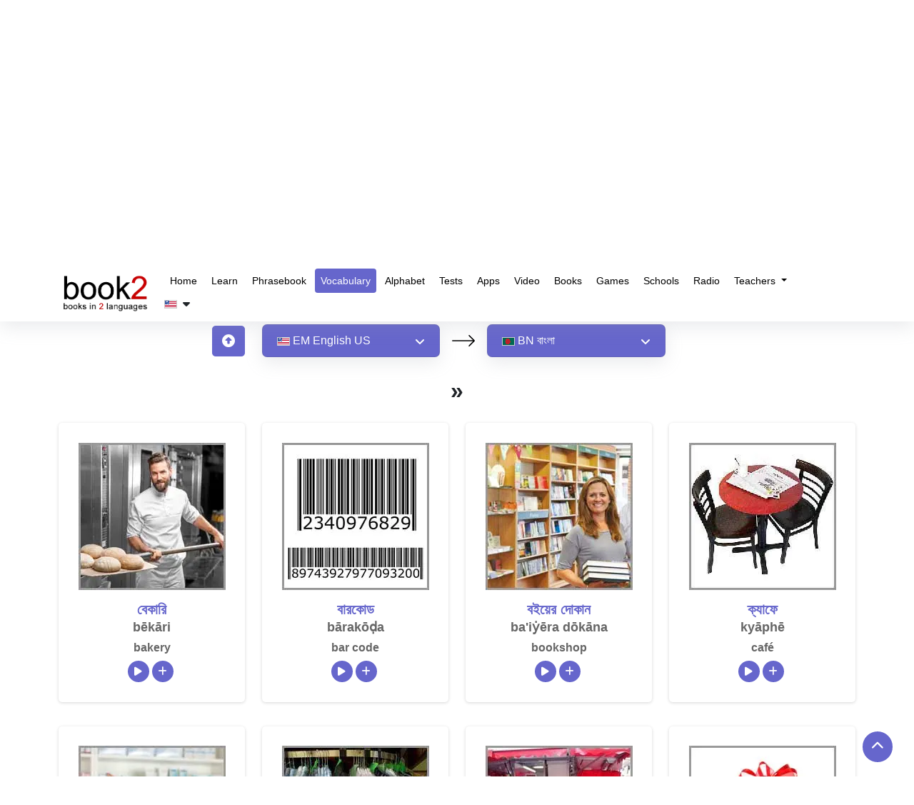

--- FILE ---
content_type: text/html; charset=UTF-8
request_url: https://www.goethe-verlag.com/book2/_VOCAB/EM/EMBN/39.HTM
body_size: 18118
content:
<!DOCTYPE html>
<html lang="en" dir="ltr">
   <head>
      <script type="text/javascript">
         window.addEventListener("load", function () {
           
                (function(w,d,s,l,i){w[l]=w[l]||[];w[l].push({'gtm.start':
                new Date().getTime(),event:'gtm.js'});var f=d.getElementsByTagName(s)[0],
                j=d.createElement(s),dl=l!='dataLayer'?'&l='+l:'';j.async=true;j.src=
                'https://www.googletagmanager.com/gtm.js?id='+i+dl;f.parentNode.insertBefore(j,f);
                })(window,document,'script','dataLayer','GTM-NZM7N8HF'); 
           
         })
      </script>
      <title>Learn Vocabulary | English US » Bengali | </title>
      <meta name="description" content="Learn vocabulary for free using your native language! Listen to the correct pronunciation. | English US » Bengali | ">
      <meta name="keywords" content="learn vocabulary, English US, Bengali, word mastery, quiz, tools, games, enhancement, basic, advanced, exercises | ">
            <meta name="robots" content="index, follow" />
      <meta name="google-site-verification" content="-PNMX3iSRRftcQOyOaNMYyQvHatFhFK29CiFWTrMd2g" />
            <link rel="canonical" href="https://www.goethe-verlag.com/book2/_VOCAB/EM/EMBN/39.HTM" />
      <meta name="viewport" content="width=device-width, initial-scale=1">
      <meta charset="utf-8">
      <meta http-equiv="Content-Type" content="text/html; charset=UTF-8">
      
      <!-- <link href="https://fonts.googleapis.com/css2?family=Noto+Sans:wght@100..900&family=Roboto:wght@400;500;700&display=swap" rel="preload" as="style" onload="this.onload=null;this.rel='stylesheet'">
      <noscript>
         <link rel="stylesheet" href="https://fonts.googleapis.com/css2?family=Noto+Sans:wght@100..900&family=Roboto:wght@400;500;700&display=swap">
      </noscript> -->
            <link href="https://www.goethe-verlag.com/assets/theme/css/plugin/bootstrap-5.3.2.min.css" rel="preload" as="style" onload="this.onload=null;this.rel='stylesheet'">
      <noscript>
         <link rel="stylesheet" href="https://www.goethe-verlag.com/assets/theme/css/plugin/bootstrap-5.3.2.min.css">
      </noscript>
            <link rel="preload" href="https://www.goethe-verlag.com/assets/theme/font-awesome/css/all.min.css" as="style" onload="this.onload=null;this.rel='stylesheet'">
      <noscript>
         <link rel="stylesheet" href="https://www.goethe-verlag.com/assets/theme/font-awesome/css/all.min.css">
      </noscript>
            <link rel="stylesheet" href="https://www.goethe-verlag.com/assets/theme/css/custom.css?v=">
      <noscript>
         <link rel="stylesheet" href="https://www.goethe-verlag.com/assets/theme/css/custom.css">
      </noscript>
      <!-- <link href="https://www.goethe-verlag.com/assets/theme/css/plugin/aos.css" rel="stylesheet"> -->
            <link rel="stylesheet" href="https://www.goethe-verlag.com/assets/theme/css/page/style_custom.css">
                  <link rel="stylesheet" href="https://www.goethe-verlag.com/assets/theme/css/page/vocabulary.css">
               </head>
         <body onselectstart="return false" oncopy="return false" data-page="vocabulary">
                  <noscript><iframe src="https://www.googletagmanager.com/ns.html?id=GTM-NZM7N8HF" height="0" width="0" style="display:none;visibility:hidden"></iframe></noscript>
         <!------------------------------------>
         <nav class="navbar navbar-expand-lg bg-white navbar-dark" id="header">
            <div class="container">
               <a data-aos="fade-right" data-aos-delay="200" data-aos-duration="900" aria-label="goethe-verlag-logo" class="navbar-brand" href="/">
               <img fetchpriority="high" alt="goethe-verlag-logo" src="/assets/theme/images/logo/booklogo2.webp" class="logo" width="130px" height="57px" />
               </a>
               <button class="navbar-toggler" type="button" data-bs-toggle="collapse" data-bs-target="#navbarSupportedContent" aria-controls="navbarSupportedContent" aria-expanded="false" aria-label="Toggle navigation">
               <span class="navbar-toggler-icon"></span>
               </button>
               <div class="collapse navbar-collapse" data-aos="fade-left"data-aos-delay="200" data-aos-duration="900"  id="navbarSupportedContent">
                  <ul class="navbar-nav">
                     <li class="nav-item">
                        <a class="nav-link " href="/">
                        Home                        </a>
                     </li>
                     <li class="nav-item">
                        <a class="nav-link " href="/book2">
                        Learn                        </a>
                     </li>
                     <li class="nav-item">
                        <a class="nav-link " href="https://www.goethe-verlag.com/book2/EM/EMBN/EMBN002.HTM">
                        Phrasebook                        </a>
                     </li>
                     <li class="nav-item">
                        <a class="nav-link active" href="https://www.goethe-verlag.com/book2/_VOCAB/EM/EMBN/EMBN.HTM">Vocabulary</a>
                     </li>
                      <li class="nav-item">
                        <a class="nav-link" href="https://www.50languages.com/em/learn/alphabet/learn-alphabet/es" target="_blank">Alphabet</a>
                     </li>
                     <li class="nav-item">
                        <a class="nav-link " href="/tests/EM">Tests</a>
                     </li>
                     <li class="nav-item">
                        <a class="nav-link " href="/app.php">Apps</a>
                     </li>
                     <li class="nav-item">
                        <a class="nav-link" href="https://www.50languages.com/em/videos/es" target="_blank">Video</a>
                     </li>
                     <li class="nav-item">
                        <a class="nav-link" href="https://www.50languages.com/language-books" target="_blank">Books</a>
                     </li>
                     <li class="nav-item">
                        <a class="nav-link" href="https://www.50languages.com/puzzles/" target="_blank">Games</a>
                     </li>
                     <li class="nav-item">
                        <a class="nav-link" href="https://www.50languages.com/schools/" target="_blank">Schools</a>
                     </li>
                     <li class="nav-item">
                        <a class="nav-link" href="https://www.50languages.com/radiostations/" target="_blank">Radio</a>
                     </li>

                     <li class="nav-item dropdown">
          <a href="#" class="dropdown-toggle nav-link" id="navbarDropdown" role="button" data-bs-toggle="dropdown" aria-expanded="false">
            Teachers          </a>
          <ul class="dropdown-menu" aria-labelledby="navbarDropdown">
            <li><a class="dropdown-item" target="_blank" href="https://www.50languages.com/find_a_teacher">Find a teacher</a>
                                 </li>
                                 <li><a target="_blank" class="dropdown-item" href="https://www.50languages.com/become_a_teacher">Become a teacher</a>
                                 </li>
          </ul>
        </li>
                     
                                          <li class="nav-item">
                        <button class="flags-dropdown nav-link text-dark nav-link p-0 my-1">
                                                <img alt="site-language" src="/assets/theme/images/flags/images_18x12/em.png" width="18px" height="12px">&nbsp;
                        <i class="fa fa-caret-down" id="drop_over" aria-hidden="true"></i>
                        </button>
                        <ul class="sub-menu site_language_dropdown" style="display: none;">
   <li>
      <ul class="px-0 dropdown-mega-sub-nav lang-headd-dropp" id ="languageList">
      </ul>
   </li>
</ul>
<script>
   document.addEventListener("DOMContentLoaded", function() {
      var siteLangsHTML = "\r\n            <li>\r\n                <a href=\"\/book2\/_VOCAB\/AD\/ADBN\/39.HTM\" rel=\"nofollow\" class=\"nav-link p-0 my-1\">\r\n                   \r\n                        <img width=\"18px\" height=\"12px\" alt=\"\u0430\u0434\u044b\u0433\u0430\u0431\u0437\u044d\" src=\"https:\/\/www.goethe-verlag.com\/assets\/theme\/images\/flags\/images_18x12\/ad.png\">\r\n                        &nbsp;<strong>AD<\/strong> \u0430\u0434\u044b\u0433\u0430\u0431\u0437\u044d\r\n                    \r\n                <\/a>\r\n            <\/li>\r\n            <li>\r\n                <a href=\"\/book2\/_VOCAB\/AF\/AFBN\/39.HTM\" rel=\"nofollow\" class=\"nav-link p-0 my-1\">\r\n                   \r\n                        <img width=\"18px\" height=\"12px\" alt=\"Afrikaans\" src=\"https:\/\/www.goethe-verlag.com\/assets\/theme\/images\/flags\/images_18x12\/af.png\">\r\n                        &nbsp;<strong>AF<\/strong> Afrikaans\r\n                    \r\n                <\/a>\r\n            <\/li>\r\n            <li>\r\n                <a href=\"\/book2\/_VOCAB\/AM\/AMBN\/39.HTM\" rel=\"nofollow\" class=\"nav-link p-0 my-1\">\r\n                   \r\n                        <img width=\"18px\" height=\"12px\" alt=\"\u12a0\u121b\u122d\u129b\" src=\"https:\/\/www.goethe-verlag.com\/assets\/theme\/images\/flags\/images_18x12\/am.png\">\r\n                        &nbsp;<strong>AM<\/strong> \u12a0\u121b\u122d\u129b\r\n                    \r\n                <\/a>\r\n            <\/li>\r\n            <li>\r\n                <a href=\"\/book2\/_VOCAB\/AR\/ARBN\/39.HTM\" rel=\"nofollow\" class=\"nav-link p-0 my-1\">\r\n                   \r\n                        <img width=\"18px\" height=\"12px\" alt=\"\u0627\u0644\u0639\u0631\u0628\u064a\u0629\" src=\"https:\/\/www.goethe-verlag.com\/assets\/theme\/images\/flags\/images_18x12\/ar.png\">\r\n                        &nbsp;<strong>AR<\/strong> \u0627\u0644\u0639\u0631\u0628\u064a\u0629\r\n                    \r\n                <\/a>\r\n            <\/li>\r\n            <li>\r\n                <a href=\"\/book2\/_VOCAB\/BE\/BEBN\/39.HTM\" rel=\"nofollow\" class=\"nav-link p-0 my-1\">\r\n                   \r\n                        <img width=\"18px\" height=\"12px\" alt=\"\u0431\u0435\u043b\u0430\u0440\u0443\u0441\u043a\u0430\u044f\" src=\"https:\/\/www.goethe-verlag.com\/assets\/theme\/images\/flags\/images_18x12\/be.png\">\r\n                        &nbsp;<strong>BE<\/strong> \u0431\u0435\u043b\u0430\u0440\u0443\u0441\u043a\u0430\u044f\r\n                    \r\n                <\/a>\r\n            <\/li>\r\n            <li>\r\n                <a href=\"\/book2\/_VOCAB\/BG\/BGBN\/39.HTM\" rel=\"nofollow\" class=\"nav-link p-0 my-1\">\r\n                   \r\n                        <img width=\"18px\" height=\"12px\" alt=\"\u0431\u044a\u043b\u0433\u0430\u0440\u0441\u043a\u0438\" src=\"https:\/\/www.goethe-verlag.com\/assets\/theme\/images\/flags\/images_18x12\/bg.png\">\r\n                        &nbsp;<strong>BG<\/strong> \u0431\u044a\u043b\u0433\u0430\u0440\u0441\u043a\u0438\r\n                    \r\n                <\/a>\r\n            <\/li>\r\n            <li>\r\n                <a href=\"\/book2\/_VOCAB\/BN\/BNEM\/BNEM.HTM\" rel=\"nofollow\" class=\"nav-link p-0 my-1\">\r\n                   \r\n                        <img width=\"18px\" height=\"12px\" alt=\"\u09ac\u09be\u0982\u09b2\u09be\" src=\"https:\/\/www.goethe-verlag.com\/assets\/theme\/images\/flags\/images_18x12\/bn.png\">\r\n                        &nbsp;<strong>BN<\/strong> \u09ac\u09be\u0982\u09b2\u09be\r\n                    \r\n                <\/a>\r\n            <\/li>\r\n            <li>\r\n                <a href=\"\/book2\/_VOCAB\/BS\/BSBN\/39.HTM\" rel=\"nofollow\" class=\"nav-link p-0 my-1\">\r\n                   \r\n                        <img width=\"18px\" height=\"12px\" alt=\"bosanski\" src=\"https:\/\/www.goethe-verlag.com\/assets\/theme\/images\/flags\/images_18x12\/bs.png\">\r\n                        &nbsp;<strong>BS<\/strong> bosanski\r\n                    \r\n                <\/a>\r\n            <\/li>\r\n            <li>\r\n                <a href=\"\/book2\/_VOCAB\/CA\/CABN\/39.HTM\" rel=\"nofollow\" class=\"nav-link p-0 my-1\">\r\n                   \r\n                        <img width=\"18px\" height=\"12px\" alt=\"catal\u00e0\" src=\"https:\/\/www.goethe-verlag.com\/assets\/theme\/images\/flags\/images_18x12\/ca.png\">\r\n                        &nbsp;<strong>CA<\/strong> catal\u00e0\r\n                    \r\n                <\/a>\r\n            <\/li>\r\n            <li>\r\n                <a href=\"\/book2\/_VOCAB\/CS\/CSBN\/39.HTM\" rel=\"nofollow\" class=\"nav-link p-0 my-1\">\r\n                   \r\n                        <img width=\"18px\" height=\"12px\" alt=\"\u010de\u0161tina\" src=\"https:\/\/www.goethe-verlag.com\/assets\/theme\/images\/flags\/images_18x12\/cs.png\">\r\n                        &nbsp;<strong>CS<\/strong> \u010de\u0161tina\r\n                    \r\n                <\/a>\r\n            <\/li>\r\n            <li>\r\n                <a href=\"\/book2\/_VOCAB\/DA\/DABN\/39.HTM\" rel=\"nofollow\" class=\"nav-link p-0 my-1\">\r\n                   \r\n                        <img width=\"18px\" height=\"12px\" alt=\"dansk\" src=\"https:\/\/www.goethe-verlag.com\/assets\/theme\/images\/flags\/images_18x12\/da.png\">\r\n                        &nbsp;<strong>DA<\/strong> dansk\r\n                    \r\n                <\/a>\r\n            <\/li>\r\n            <li>\r\n                <a href=\"\/book2\/_VOCAB\/DE\/DEBN\/39.HTM\" rel=\"nofollow\" class=\"nav-link p-0 my-1\">\r\n                   \r\n                        <img width=\"18px\" height=\"12px\" alt=\"Deutsch\" src=\"https:\/\/www.goethe-verlag.com\/assets\/theme\/images\/flags\/images_18x12\/de.png\">\r\n                        &nbsp;<strong>DE<\/strong> Deutsch\r\n                    \r\n                <\/a>\r\n            <\/li>\r\n            <li>\r\n                <a href=\"\/book2\/_VOCAB\/EL\/ELBN\/39.HTM\" rel=\"nofollow\" class=\"nav-link p-0 my-1\">\r\n                   \r\n                        <img width=\"18px\" height=\"12px\" alt=\"\u03b5\u03bb\u03bb\u03b7\u03bd\u03b9\u03ba\u03ac\" src=\"https:\/\/www.goethe-verlag.com\/assets\/theme\/images\/flags\/images_18x12\/el.png\">\r\n                        &nbsp;<strong>EL<\/strong> \u03b5\u03bb\u03bb\u03b7\u03bd\u03b9\u03ba\u03ac\r\n                    \r\n                <\/a>\r\n            <\/li>\r\n            <li>\r\n                <a href=\"\/book2\/_VOCAB\/EM\/EMBN\/39.HTM\" rel=\"nofollow\" class=\"nav-link p-0 my-1\">\r\n                   \r\n                        <img width=\"18px\" height=\"12px\" alt=\"English US\" src=\"https:\/\/www.goethe-verlag.com\/assets\/theme\/images\/flags\/images_18x12\/em.png\">\r\n                        &nbsp;<strong>EM<\/strong> English US\r\n                    \r\n                <\/a>\r\n            <\/li>\r\n            <li>\r\n                <a href=\"\/book2\/_VOCAB\/EN\/ENBN\/39.HTM\" rel=\"nofollow\" class=\"nav-link p-0 my-1\">\r\n                   \r\n                        <img width=\"18px\" height=\"12px\" alt=\"English UK\" src=\"https:\/\/www.goethe-verlag.com\/assets\/theme\/images\/flags\/images_18x12\/en.png\">\r\n                        &nbsp;<strong>EN<\/strong> English UK\r\n                    \r\n                <\/a>\r\n            <\/li>\r\n            <li>\r\n                <a href=\"\/book2\/_VOCAB\/EO\/EOBN\/39.HTM\" rel=\"nofollow\" class=\"nav-link p-0 my-1\">\r\n                   \r\n                        <img width=\"18px\" height=\"12px\" alt=\"esperanto\" src=\"https:\/\/www.goethe-verlag.com\/assets\/theme\/images\/flags\/images_18x12\/eo.png\">\r\n                        &nbsp;<strong>EO<\/strong> esperanto\r\n                    \r\n                <\/a>\r\n            <\/li>\r\n            <li>\r\n                <a href=\"\/book2\/_VOCAB\/ES\/ESBN\/39.HTM\" rel=\"nofollow\" class=\"nav-link p-0 my-1\">\r\n                   \r\n                        <img width=\"18px\" height=\"12px\" alt=\"espa\u00f1ol\" src=\"https:\/\/www.goethe-verlag.com\/assets\/theme\/images\/flags\/images_18x12\/es.png\">\r\n                        &nbsp;<strong>ES<\/strong> espa\u00f1ol\r\n                    \r\n                <\/a>\r\n            <\/li>\r\n            <li>\r\n                <a href=\"\/book2\/_VOCAB\/ET\/ETBN\/39.HTM\" rel=\"nofollow\" class=\"nav-link p-0 my-1\">\r\n                   \r\n                        <img width=\"18px\" height=\"12px\" alt=\"eesti\" src=\"https:\/\/www.goethe-verlag.com\/assets\/theme\/images\/flags\/images_18x12\/et.png\">\r\n                        &nbsp;<strong>ET<\/strong> eesti\r\n                    \r\n                <\/a>\r\n            <\/li>\r\n            <li>\r\n                <a href=\"\/book2\/_VOCAB\/FA\/FABN\/39.HTM\" rel=\"nofollow\" class=\"nav-link p-0 my-1\">\r\n                   \r\n                        <img width=\"18px\" height=\"12px\" alt=\"\u0641\u0627\u0631\u0633\u06cc\" src=\"https:\/\/www.goethe-verlag.com\/assets\/theme\/images\/flags\/images_18x12\/fa.png\">\r\n                        &nbsp;<strong>FA<\/strong> \u0641\u0627\u0631\u0633\u06cc\r\n                    \r\n                <\/a>\r\n            <\/li>\r\n            <li>\r\n                <a href=\"\/book2\/_VOCAB\/FI\/FIBN\/39.HTM\" rel=\"nofollow\" class=\"nav-link p-0 my-1\">\r\n                   \r\n                        <img width=\"18px\" height=\"12px\" alt=\"suomi\" src=\"https:\/\/www.goethe-verlag.com\/assets\/theme\/images\/flags\/images_18x12\/fi.png\">\r\n                        &nbsp;<strong>FI<\/strong> suomi\r\n                    \r\n                <\/a>\r\n            <\/li>\r\n            <li>\r\n                <a href=\"\/book2\/_VOCAB\/FR\/FRBN\/39.HTM\" rel=\"nofollow\" class=\"nav-link p-0 my-1\">\r\n                   \r\n                        <img width=\"18px\" height=\"12px\" alt=\"fran\u00e7ais\" src=\"https:\/\/www.goethe-verlag.com\/assets\/theme\/images\/flags\/images_18x12\/fr.png\">\r\n                        &nbsp;<strong>FR<\/strong> fran\u00e7ais\r\n                    \r\n                <\/a>\r\n            <\/li>\r\n            <li>\r\n                <a href=\"\/book2\/_VOCAB\/HE\/HEBN\/39.HTM\" rel=\"nofollow\" class=\"nav-link p-0 my-1\">\r\n                   \r\n                        <img width=\"18px\" height=\"12px\" alt=\"\u05e2\u05d1\u05e8\u05d9\u05ea\" src=\"https:\/\/www.goethe-verlag.com\/assets\/theme\/images\/flags\/images_18x12\/he.png\">\r\n                        &nbsp;<strong>HE<\/strong> \u05e2\u05d1\u05e8\u05d9\u05ea\r\n                    \r\n                <\/a>\r\n            <\/li>\r\n            <li>\r\n                <a href=\"\/book2\/_VOCAB\/HI\/HIBN\/39.HTM\" rel=\"nofollow\" class=\"nav-link p-0 my-1\">\r\n                   \r\n                        <img width=\"18px\" height=\"12px\" alt=\"\u0939\u093f\u0928\u094d\u0926\u0940\" src=\"https:\/\/www.goethe-verlag.com\/assets\/theme\/images\/flags\/images_18x12\/hi.png\">\r\n                        &nbsp;<strong>HI<\/strong> \u0939\u093f\u0928\u094d\u0926\u0940\r\n                    \r\n                <\/a>\r\n            <\/li>\r\n            <li>\r\n                <a href=\"\/book2\/_VOCAB\/HR\/HRBN\/39.HTM\" rel=\"nofollow\" class=\"nav-link p-0 my-1\">\r\n                   \r\n                        <img width=\"18px\" height=\"12px\" alt=\"hrvatski\" src=\"https:\/\/www.goethe-verlag.com\/assets\/theme\/images\/flags\/images_18x12\/hr.png\">\r\n                        &nbsp;<strong>HR<\/strong> hrvatski\r\n                    \r\n                <\/a>\r\n            <\/li>\r\n            <li>\r\n                <a href=\"\/book2\/_VOCAB\/HU\/HUBN\/39.HTM\" rel=\"nofollow\" class=\"nav-link p-0 my-1\">\r\n                   \r\n                        <img width=\"18px\" height=\"12px\" alt=\"magyar\" src=\"https:\/\/www.goethe-verlag.com\/assets\/theme\/images\/flags\/images_18x12\/hu.png\">\r\n                        &nbsp;<strong>HU<\/strong> magyar\r\n                    \r\n                <\/a>\r\n            <\/li>\r\n            <li>\r\n                <a href=\"\/book2\/_VOCAB\/HY\/HYBN\/39.HTM\" rel=\"nofollow\" class=\"nav-link p-0 my-1\">\r\n                   \r\n                        <img width=\"18px\" height=\"12px\" alt=\"\u0570\u0561\u0575\u0565\u0580\u0565\u0576\" src=\"https:\/\/www.goethe-verlag.com\/assets\/theme\/images\/flags\/images_18x12\/hy.png\">\r\n                        &nbsp;<strong>HY<\/strong> \u0570\u0561\u0575\u0565\u0580\u0565\u0576\r\n                    \r\n                <\/a>\r\n            <\/li>\r\n            <li>\r\n                <a href=\"\/book2\/_VOCAB\/ID\/IDBN\/39.HTM\" rel=\"nofollow\" class=\"nav-link p-0 my-1\">\r\n                   \r\n                        <img width=\"18px\" height=\"12px\" alt=\"bahasa Indonesia\" src=\"https:\/\/www.goethe-verlag.com\/assets\/theme\/images\/flags\/images_18x12\/id.png\">\r\n                        &nbsp;<strong>ID<\/strong> bahasa Indonesia\r\n                    \r\n                <\/a>\r\n            <\/li>\r\n            <li>\r\n                <a href=\"\/book2\/_VOCAB\/IT\/ITBN\/39.HTM\" rel=\"nofollow\" class=\"nav-link p-0 my-1\">\r\n                   \r\n                        <img width=\"18px\" height=\"12px\" alt=\"italiano\" src=\"https:\/\/www.goethe-verlag.com\/assets\/theme\/images\/flags\/images_18x12\/it.png\">\r\n                        &nbsp;<strong>IT<\/strong> italiano\r\n                    \r\n                <\/a>\r\n            <\/li>\r\n            <li>\r\n                <a href=\"\/book2\/_VOCAB\/JA\/JABN\/39.HTM\" rel=\"nofollow\" class=\"nav-link p-0 my-1\">\r\n                   \r\n                        <img width=\"18px\" height=\"12px\" alt=\"\u65e5\u672c\u8a9e\" src=\"https:\/\/www.goethe-verlag.com\/assets\/theme\/images\/flags\/images_18x12\/ja.png\">\r\n                        &nbsp;<strong>JA<\/strong> \u65e5\u672c\u8a9e\r\n                    \r\n                <\/a>\r\n            <\/li>\r\n            <li>\r\n                <a href=\"\/book2\/_VOCAB\/KA\/KABN\/39.HTM\" rel=\"nofollow\" class=\"nav-link p-0 my-1\">\r\n                   \r\n                        <img width=\"18px\" height=\"12px\" alt=\"\u10e5\u10d0\u10e0\u10d7\u10e3\u10da\u10d8\" src=\"https:\/\/www.goethe-verlag.com\/assets\/theme\/images\/flags\/images_18x12\/ka.png\">\r\n                        &nbsp;<strong>KA<\/strong> \u10e5\u10d0\u10e0\u10d7\u10e3\u10da\u10d8\r\n                    \r\n                <\/a>\r\n            <\/li>\r\n            <li>\r\n                <a href=\"\/book2\/_VOCAB\/KK\/KKBN\/39.HTM\" rel=\"nofollow\" class=\"nav-link p-0 my-1\">\r\n                   \r\n                        <img width=\"18px\" height=\"12px\" alt=\"\u049b\u0430\u0437\u0430\u049b\u0448\u0430\" src=\"https:\/\/www.goethe-verlag.com\/assets\/theme\/images\/flags\/images_18x12\/kk.png\">\r\n                        &nbsp;<strong>KK<\/strong> \u049b\u0430\u0437\u0430\u049b\u0448\u0430\r\n                    \r\n                <\/a>\r\n            <\/li>\r\n            <li>\r\n                <a href=\"\/book2\/_VOCAB\/KN\/KNBN\/39.HTM\" rel=\"nofollow\" class=\"nav-link p-0 my-1\">\r\n                   \r\n                        <img width=\"18px\" height=\"12px\" alt=\"\u0c95\u0ca8\u0ccd\u0ca8\u0ca1\" src=\"https:\/\/www.goethe-verlag.com\/assets\/theme\/images\/flags\/images_18x12\/kn.png\">\r\n                        &nbsp;<strong>KN<\/strong> \u0c95\u0ca8\u0ccd\u0ca8\u0ca1\r\n                    \r\n                <\/a>\r\n            <\/li>\r\n            <li>\r\n                <a href=\"\/book2\/_VOCAB\/KO\/KOBN\/39.HTM\" rel=\"nofollow\" class=\"nav-link p-0 my-1\">\r\n                   \r\n                        <img width=\"18px\" height=\"12px\" alt=\"\ud55c\uad6d\uc5b4\" src=\"https:\/\/www.goethe-verlag.com\/assets\/theme\/images\/flags\/images_18x12\/ko.png\">\r\n                        &nbsp;<strong>KO<\/strong> \ud55c\uad6d\uc5b4\r\n                    \r\n                <\/a>\r\n            <\/li>\r\n            <li>\r\n                <a href=\"\/book2\/_VOCAB\/LT\/LTBN\/39.HTM\" rel=\"nofollow\" class=\"nav-link p-0 my-1\">\r\n                   \r\n                        <img width=\"18px\" height=\"12px\" alt=\"lietuvi\u0173\" src=\"https:\/\/www.goethe-verlag.com\/assets\/theme\/images\/flags\/images_18x12\/lt.png\">\r\n                        &nbsp;<strong>LT<\/strong> lietuvi\u0173\r\n                    \r\n                <\/a>\r\n            <\/li>\r\n            <li>\r\n                <a href=\"\/book2\/_VOCAB\/LV\/LVBN\/39.HTM\" rel=\"nofollow\" class=\"nav-link p-0 my-1\">\r\n                   \r\n                        <img width=\"18px\" height=\"12px\" alt=\"latvie\u0161u\" src=\"https:\/\/www.goethe-verlag.com\/assets\/theme\/images\/flags\/images_18x12\/lv.png\">\r\n                        &nbsp;<strong>LV<\/strong> latvie\u0161u\r\n                    \r\n                <\/a>\r\n            <\/li>\r\n            <li>\r\n                <a href=\"\/book2\/_VOCAB\/MK\/MKBN\/39.HTM\" rel=\"nofollow\" class=\"nav-link p-0 my-1\">\r\n                   \r\n                        <img width=\"18px\" height=\"12px\" alt=\"\u043c\u0430\u043a\u0435\u0434\u043e\u043d\u0441\u043a\u0438\" src=\"https:\/\/www.goethe-verlag.com\/assets\/theme\/images\/flags\/images_18x12\/mk.png\">\r\n                        &nbsp;<strong>MK<\/strong> \u043c\u0430\u043a\u0435\u0434\u043e\u043d\u0441\u043a\u0438\r\n                    \r\n                <\/a>\r\n            <\/li>\r\n            <li>\r\n                <a href=\"\/book2\/_VOCAB\/MR\/MRBN\/39.HTM\" rel=\"nofollow\" class=\"nav-link p-0 my-1\">\r\n                   \r\n                        <img width=\"18px\" height=\"12px\" alt=\"\u092e\u0930\u093e\u0920\u0940\" src=\"https:\/\/www.goethe-verlag.com\/assets\/theme\/images\/flags\/images_18x12\/mr.png\">\r\n                        &nbsp;<strong>MR<\/strong> \u092e\u0930\u093e\u0920\u0940\r\n                    \r\n                <\/a>\r\n            <\/li>\r\n            <li>\r\n                <a href=\"\/book2\/_VOCAB\/NL\/NLBN\/39.HTM\" rel=\"nofollow\" class=\"nav-link p-0 my-1\">\r\n                   \r\n                        <img width=\"18px\" height=\"12px\" alt=\"Nederlands\" src=\"https:\/\/www.goethe-verlag.com\/assets\/theme\/images\/flags\/images_18x12\/nl.png\">\r\n                        &nbsp;<strong>NL<\/strong> Nederlands\r\n                    \r\n                <\/a>\r\n            <\/li>\r\n            <li>\r\n                <a href=\"\/book2\/_VOCAB\/NN\/NNBN\/39.HTM\" rel=\"nofollow\" class=\"nav-link p-0 my-1\">\r\n                   \r\n                        <img width=\"18px\" height=\"12px\" alt=\"nynorsk\" src=\"https:\/\/www.goethe-verlag.com\/assets\/theme\/images\/flags\/images_18x12\/nn.png\">\r\n                        &nbsp;<strong>NN<\/strong> nynorsk\r\n                    \r\n                <\/a>\r\n            <\/li>\r\n            <li>\r\n                <a href=\"\/book2\/_VOCAB\/NO\/NOBN\/39.HTM\" rel=\"nofollow\" class=\"nav-link p-0 my-1\">\r\n                   \r\n                        <img width=\"18px\" height=\"12px\" alt=\"norsk\" src=\"https:\/\/www.goethe-verlag.com\/assets\/theme\/images\/flags\/images_18x12\/no.png\">\r\n                        &nbsp;<strong>NO<\/strong> norsk\r\n                    \r\n                <\/a>\r\n            <\/li>\r\n            <li>\r\n                <a href=\"\/book2\/_VOCAB\/PA\/PABN\/39.HTM\" rel=\"nofollow\" class=\"nav-link p-0 my-1\">\r\n                   \r\n                        <img width=\"18px\" height=\"12px\" alt=\"\u0a2a\u0a70\u0a1c\u0a3e\u0a2c\u0a40\" src=\"https:\/\/www.goethe-verlag.com\/assets\/theme\/images\/flags\/images_18x12\/pa.png\">\r\n                        &nbsp;<strong>PA<\/strong> \u0a2a\u0a70\u0a1c\u0a3e\u0a2c\u0a40\r\n                    \r\n                <\/a>\r\n            <\/li>\r\n            <li>\r\n                <a href=\"\/book2\/_VOCAB\/PL\/PLBN\/39.HTM\" rel=\"nofollow\" class=\"nav-link p-0 my-1\">\r\n                   \r\n                        <img width=\"18px\" height=\"12px\" alt=\"polski\" src=\"https:\/\/www.goethe-verlag.com\/assets\/theme\/images\/flags\/images_18x12\/pl.png\">\r\n                        &nbsp;<strong>PL<\/strong> polski\r\n                    \r\n                <\/a>\r\n            <\/li>\r\n            <li>\r\n                <a href=\"\/book2\/_VOCAB\/PT\/PTBN\/39.HTM\" rel=\"nofollow\" class=\"nav-link p-0 my-1\">\r\n                   \r\n                        <img width=\"18px\" height=\"12px\" alt=\"portugu\u00eas PT\" src=\"https:\/\/www.goethe-verlag.com\/assets\/theme\/images\/flags\/images_18x12\/pt.png\">\r\n                        &nbsp;<strong>PT<\/strong> portugu\u00eas PT\r\n                    \r\n                <\/a>\r\n            <\/li>\r\n            <li>\r\n                <a href=\"\/book2\/_VOCAB\/PX\/PXBN\/39.HTM\" rel=\"nofollow\" class=\"nav-link p-0 my-1\">\r\n                   \r\n                        <img width=\"18px\" height=\"12px\" alt=\"portugu\u00eas BR\" src=\"https:\/\/www.goethe-verlag.com\/assets\/theme\/images\/flags\/images_18x12\/px.png\">\r\n                        &nbsp;<strong>PX<\/strong> portugu\u00eas BR\r\n                    \r\n                <\/a>\r\n            <\/li>\r\n            <li>\r\n                <a href=\"\/book2\/_VOCAB\/RO\/ROBN\/39.HTM\" rel=\"nofollow\" class=\"nav-link p-0 my-1\">\r\n                   \r\n                        <img width=\"18px\" height=\"12px\" alt=\"rom\u00e2n\u0103\" src=\"https:\/\/www.goethe-verlag.com\/assets\/theme\/images\/flags\/images_18x12\/ro.png\">\r\n                        &nbsp;<strong>RO<\/strong> rom\u00e2n\u0103\r\n                    \r\n                <\/a>\r\n            <\/li>\r\n            <li>\r\n                <a href=\"\/book2\/_VOCAB\/RU\/RUBN\/39.HTM\" rel=\"nofollow\" class=\"nav-link p-0 my-1\">\r\n                   \r\n                        <img width=\"18px\" height=\"12px\" alt=\"\u0440\u0443\u0441\u0441\u043a\u0438\u0439\" src=\"https:\/\/www.goethe-verlag.com\/assets\/theme\/images\/flags\/images_18x12\/ru.png\">\r\n                        &nbsp;<strong>RU<\/strong> \u0440\u0443\u0441\u0441\u043a\u0438\u0439\r\n                    \r\n                <\/a>\r\n            <\/li>\r\n            <li>\r\n                <a href=\"\/book2\/_VOCAB\/SK\/SKBN\/39.HTM\" rel=\"nofollow\" class=\"nav-link p-0 my-1\">\r\n                   \r\n                        <img width=\"18px\" height=\"12px\" alt=\"sloven\u010dina\" src=\"https:\/\/www.goethe-verlag.com\/assets\/theme\/images\/flags\/images_18x12\/sk.png\">\r\n                        &nbsp;<strong>SK<\/strong> sloven\u010dina\r\n                    \r\n                <\/a>\r\n            <\/li>\r\n            <li>\r\n                <a href=\"\/book2\/_VOCAB\/SL\/SLBN\/39.HTM\" rel=\"nofollow\" class=\"nav-link p-0 my-1\">\r\n                   \r\n                        <img width=\"18px\" height=\"12px\" alt=\"sloven\u0161\u010dina\" src=\"https:\/\/www.goethe-verlag.com\/assets\/theme\/images\/flags\/images_18x12\/sl.png\">\r\n                        &nbsp;<strong>SL<\/strong> sloven\u0161\u010dina\r\n                    \r\n                <\/a>\r\n            <\/li>\r\n            <li>\r\n                <a href=\"\/book2\/_VOCAB\/SQ\/SQBN\/39.HTM\" rel=\"nofollow\" class=\"nav-link p-0 my-1\">\r\n                   \r\n                        <img width=\"18px\" height=\"12px\" alt=\"Shqip\" src=\"https:\/\/www.goethe-verlag.com\/assets\/theme\/images\/flags\/images_18x12\/sq.png\">\r\n                        &nbsp;<strong>SQ<\/strong> Shqip\r\n                    \r\n                <\/a>\r\n            <\/li>\r\n            <li>\r\n                <a href=\"\/book2\/_VOCAB\/SR\/SRBN\/39.HTM\" rel=\"nofollow\" class=\"nav-link p-0 my-1\">\r\n                   \r\n                        <img width=\"18px\" height=\"12px\" alt=\"\u0441\u0440\u043f\u0441\u043a\u0438\" src=\"https:\/\/www.goethe-verlag.com\/assets\/theme\/images\/flags\/images_18x12\/sr.png\">\r\n                        &nbsp;<strong>SR<\/strong> \u0441\u0440\u043f\u0441\u043a\u0438\r\n                    \r\n                <\/a>\r\n            <\/li>\r\n            <li>\r\n                <a href=\"\/book2\/_VOCAB\/SV\/SVBN\/39.HTM\" rel=\"nofollow\" class=\"nav-link p-0 my-1\">\r\n                   \r\n                        <img width=\"18px\" height=\"12px\" alt=\"svenska\" src=\"https:\/\/www.goethe-verlag.com\/assets\/theme\/images\/flags\/images_18x12\/sv.png\">\r\n                        &nbsp;<strong>SV<\/strong> svenska\r\n                    \r\n                <\/a>\r\n            <\/li>\r\n            <li>\r\n                <a href=\"\/book2\/_VOCAB\/TA\/TABN\/39.HTM\" rel=\"nofollow\" class=\"nav-link p-0 my-1\">\r\n                   \r\n                        <img width=\"18px\" height=\"12px\" alt=\"\u0ba4\u0bae\u0bbf\u0bb4\u0bcd\" src=\"https:\/\/www.goethe-verlag.com\/assets\/theme\/images\/flags\/images_18x12\/ta.png\">\r\n                        &nbsp;<strong>TA<\/strong> \u0ba4\u0bae\u0bbf\u0bb4\u0bcd\r\n                    \r\n                <\/a>\r\n            <\/li>\r\n            <li>\r\n                <a href=\"\/book2\/_VOCAB\/TE\/TEBN\/39.HTM\" rel=\"nofollow\" class=\"nav-link p-0 my-1\">\r\n                   \r\n                        <img width=\"18px\" height=\"12px\" alt=\"\u0c24\u0c46\u0c32\u0c41\u0c17\u0c41\" src=\"https:\/\/www.goethe-verlag.com\/assets\/theme\/images\/flags\/images_18x12\/te.png\">\r\n                        &nbsp;<strong>TE<\/strong> \u0c24\u0c46\u0c32\u0c41\u0c17\u0c41\r\n                    \r\n                <\/a>\r\n            <\/li>\r\n            <li>\r\n                <a href=\"\/book2\/_VOCAB\/TH\/THBN\/39.HTM\" rel=\"nofollow\" class=\"nav-link p-0 my-1\">\r\n                   \r\n                        <img width=\"18px\" height=\"12px\" alt=\"\u0e20\u0e32\u0e29\u0e32\u0e44\u0e17\u0e22\" src=\"https:\/\/www.goethe-verlag.com\/assets\/theme\/images\/flags\/images_18x12\/th.png\">\r\n                        &nbsp;<strong>TH<\/strong> \u0e20\u0e32\u0e29\u0e32\u0e44\u0e17\u0e22\r\n                    \r\n                <\/a>\r\n            <\/li>\r\n            <li>\r\n                <a href=\"\/book2\/_VOCAB\/TI\/TIBN\/39.HTM\" rel=\"nofollow\" class=\"nav-link p-0 my-1\">\r\n                   \r\n                        <img width=\"18px\" height=\"12px\" alt=\"\u1275\u130d\u122d\u129b\" src=\"https:\/\/www.goethe-verlag.com\/assets\/theme\/images\/flags\/images_18x12\/ti.png\">\r\n                        &nbsp;<strong>TI<\/strong> \u1275\u130d\u122d\u129b\r\n                    \r\n                <\/a>\r\n            <\/li>\r\n            <li>\r\n                <a href=\"\/book2\/_VOCAB\/TR\/TRBN\/39.HTM\" rel=\"nofollow\" class=\"nav-link p-0 my-1\">\r\n                   \r\n                        <img width=\"18px\" height=\"12px\" alt=\"T\u00fcrk\u00e7e\" src=\"https:\/\/www.goethe-verlag.com\/assets\/theme\/images\/flags\/images_18x12\/tr.png\">\r\n                        &nbsp;<strong>TR<\/strong> T\u00fcrk\u00e7e\r\n                    \r\n                <\/a>\r\n            <\/li>\r\n            <li>\r\n                <a href=\"\/book2\/_VOCAB\/UK\/UKBN\/39.HTM\" rel=\"nofollow\" class=\"nav-link p-0 my-1\">\r\n                   \r\n                        <img width=\"18px\" height=\"12px\" alt=\"\u0443\u043a\u0440\u0430\u0457\u043d\u0441\u044c\u043a\u0430\" src=\"https:\/\/www.goethe-verlag.com\/assets\/theme\/images\/flags\/images_18x12\/uk.png\">\r\n                        &nbsp;<strong>UK<\/strong> \u0443\u043a\u0440\u0430\u0457\u043d\u0441\u044c\u043a\u0430\r\n                    \r\n                <\/a>\r\n            <\/li>\r\n            <li>\r\n                <a href=\"\/book2\/_VOCAB\/UR\/URBN\/39.HTM\" rel=\"nofollow\" class=\"nav-link p-0 my-1\">\r\n                   \r\n                        <img width=\"18px\" height=\"12px\" alt=\"\u0627\u0631\u062f\u0648\" src=\"https:\/\/www.goethe-verlag.com\/assets\/theme\/images\/flags\/images_18x12\/ur.png\">\r\n                        &nbsp;<strong>UR<\/strong> \u0627\u0631\u062f\u0648\r\n                    \r\n                <\/a>\r\n            <\/li>\r\n            <li>\r\n                <a href=\"\/book2\/_VOCAB\/VI\/VIBN\/39.HTM\" rel=\"nofollow\" class=\"nav-link p-0 my-1\">\r\n                   \r\n                        <img width=\"18px\" height=\"12px\" alt=\"Ti\u1ebfng Vi\u1ec7t\" src=\"https:\/\/www.goethe-verlag.com\/assets\/theme\/images\/flags\/images_18x12\/vi.png\">\r\n                        &nbsp;<strong>VI<\/strong> Ti\u1ebfng Vi\u1ec7t\r\n                    \r\n                <\/a>\r\n            <\/li>\r\n            <li>\r\n                <a href=\"\/book2\/_VOCAB\/ZH\/ZHBN\/39.HTM\" rel=\"nofollow\" class=\"nav-link p-0 my-1\">\r\n                   \r\n                        <img width=\"18px\" height=\"12px\" alt=\"\u4e2d\u6587\" src=\"https:\/\/www.goethe-verlag.com\/assets\/theme\/images\/flags\/images_18x12\/zh.png\">\r\n                        &nbsp;<strong>ZH<\/strong> \u4e2d\u6587\r\n                    \r\n                <\/a>\r\n            <\/li>";
      var languageList = document.getElementById('languageList');
      languageList.innerHTML += siteLangsHTML;
   });
</script>                        <div class="dash">
                           <span></span>
                        </div>
                     </li>
                     
                        <!-- <li class="nav-item">
                        <a class="nav-link" href="https://mein-oktoberfest.com/" target="_blank">Oktoberfest</a>
                     </li> -->
                  </ul>
               </div>
            </div>
         </nav>

         <!-- google_ad_section_start -->
         <ins class="adsbygoogle" style="display:block; text-align: center; contain:layout;" data-ad-client="ca-pub-9240635761824238" data-ad-slot="7018564889" data-ad-format="auto" data-full-width-responsive="true"></ins>

         <main> <audio controls id="audioPlayCust"preload="none"><source src=""type="audio/mpeg"></audio><div class="overflow-unset" id="pagedown"><div class="container py-1"><div class="main"><div class="row"><div class="text-center col-xs-12 padding-t-25 text-primary"style="font-size:14px"><h1 class="mb0 word-rotator-title"style="font-size:36.4px">Vocabulary</h1></div></div><div class="position-relative row test_banner_content z-1"><div class="d-flex col-md-3 justify-content-end"><a href="/book2/_VOCAB/EM/EMBN/EMBN.HTM"class="btn btn-primary btnn d-flex justify-content-center"aria-label="Back to Vocab page"style="width:10px;
margin-top:42px;
height:43px"><i class="fa-arrow-alt-circle-up fas"></i></a></div><div class="text-center col-md-9"><div class="d-flex align-items-center flex-md-nowrap flex-md-row flex-column flex-wrap justify-content-start language-cs-dropdowns mob-vv z-1"><div class="flex-wrap buttons-style language_dropdown mw-md-270 my-3 position-relative"><span class="w-100">I speak…</span><div class="selected_language_box selected_language_box1"id="nativeLangDropBtn1"><div class="selected_language selected_language1"><span class="default_lang_text"><img alt="flag images"height="12px"src="https://www.goethe-verlag.com/assets/theme/images/flags/images_18x12/em.png"width="18px" class="me-1">EM English US</span></div><i class="fa fa-angle-down pt-1"aria-hidden="true"id="drop_over"></i></div><ul class="w-100 dropdown-mega lang_menu native_language_dropdown popup-1"id="native_language_dropdown"><li class="native_ar"><a href="https://www.goethe-verlag.com/book2/_VOCAB/AR/AR/01.HTM"rel="nofollow"><div><img alt="flag images"height="12px"src="https://www.goethe-verlag.com/assets/theme/images/flags/images_18x12/ar.png"width="18px" class="me-1"> <strong>AR</strong> العربية</div></a></li><li class="native_de"><a href="https://www.goethe-verlag.com/book2/_VOCAB/DE/DE/01.HTM"rel="nofollow"><div><img alt="flag images"height="12px"src="https://www.goethe-verlag.com/assets/theme/images/flags/images_18x12/de.png"width="18px" class="me-1"> <strong>DE</strong> Deutsch</div></a></li><li class="native_em"><a href="https://www.goethe-verlag.com/book2/_VOCAB/EM/EM/01.HTM"rel="nofollow"><div><img alt="flag images"height="12px"src="https://www.goethe-verlag.com/assets/theme/images/flags/images_18x12/em.png"width="18px" class="me-1"> <strong>EM</strong> English US</div></a></li><li class="native_en"><a href="https://www.goethe-verlag.com/book2/_VOCAB/EN/EN/01.HTM"rel="nofollow"><div><img alt="flag images"height="12px"src="https://www.goethe-verlag.com/assets/theme/images/flags/images_18x12/en.png"width="18px" class="me-1"> <strong>EN</strong> English UK</div></a></li><li class="native_es"><a href="https://www.goethe-verlag.com/book2/_VOCAB/ES/ES/01.HTM"rel="nofollow"><div><img alt="flag images"height="12px"src="https://www.goethe-verlag.com/assets/theme/images/flags/images_18x12/es.png"width="18px" class="me-1"> <strong>ES</strong> español</div></a></li><li class="native_fr"><a href="https://www.goethe-verlag.com/book2/_VOCAB/FR/FR/01.HTM"rel="nofollow"><div><img alt="flag images"height="12px"src="https://www.goethe-verlag.com/assets/theme/images/flags/images_18x12/fr.png"width="18px" class="me-1"> <strong>FR</strong> français</div></a></li><li class="native_it"><a href="https://www.goethe-verlag.com/book2/_VOCAB/IT/IT/01.HTM"rel="nofollow"><div><img alt="flag images"height="12px"src="https://www.goethe-verlag.com/assets/theme/images/flags/images_18x12/it.png"width="18px" class="me-1"> <strong>IT</strong> italiano</div></a></li><li class="native_ja"><a href="https://www.goethe-verlag.com/book2/_VOCAB/JA/JA/01.HTM"rel="nofollow"><div><img alt="flag images"height="12px"src="https://www.goethe-verlag.com/assets/theme/images/flags/images_18x12/ja.png"width="18px" class="me-1"> <strong>JA</strong> 日本語</div></a></li><li class="native_pt"><a href="https://www.goethe-verlag.com/book2/_VOCAB/PT/PT/01.HTM"rel="nofollow"><div><img alt="flag images"height="12px"src="https://www.goethe-verlag.com/assets/theme/images/flags/images_18x12/pt.png"width="18px" class="me-1"> <strong>PT</strong> português PT</div></a></li><li class="native_px"><a href="https://www.goethe-verlag.com/book2/_VOCAB/PX/PX/01.HTM"rel="nofollow"><div><img alt="flag images"height="12px"src="https://www.goethe-verlag.com/assets/theme/images/flags/images_18x12/px.png"width="18px" class="me-1"> <strong>PX</strong> português BR</div></a></li><li class="native_zh"><a href="https://www.goethe-verlag.com/book2/_VOCAB/ZH/ZH/01.HTM"rel="nofollow"><div><img alt="flag images"height="12px"src="https://www.goethe-verlag.com/assets/theme/images/flags/images_18x12/zh.png"width="18px" class="me-1"> <strong>ZH</strong> 中文</div></a><hr></li><li class="native_ad"><a href="https://www.goethe-verlag.com/book2/_VOCAB/AD/AD/01.HTM"rel="nofollow"><div><img alt="flag images"height="12px"src="https://www.goethe-verlag.com/assets/theme/images/flags/images_18x12/ad.png"width="18px" class="me-1"> <strong>AD</strong> адыгабзэ</div></a></li><li class="native_af"><a href="https://www.goethe-verlag.com/book2/_VOCAB/AF/AF/01.HTM"rel="nofollow"><div><img alt="flag images"height="12px"src="https://www.goethe-verlag.com/assets/theme/images/flags/images_18x12/af.png"width="18px" class="me-1"> <strong>AF</strong> Afrikaans</div></a></li><li class="native_am"><a href="https://www.goethe-verlag.com/book2/_VOCAB/AM/AM/01.HTM"rel="nofollow"><div><img alt="flag images"height="12px"src="https://www.goethe-verlag.com/assets/theme/images/flags/images_18x12/am.png"width="18px" class="me-1"> <strong>AM</strong> አማርኛ</div></a></li><li class="native_be"><a href="https://www.goethe-verlag.com/book2/_VOCAB/BE/BE/01.HTM"rel="nofollow"><div><img alt="flag images"height="12px"src="https://www.goethe-verlag.com/assets/theme/images/flags/images_18x12/be.png"width="18px" class="me-1"> <strong>BE</strong> беларуская</div></a></li><li class="native_bg"><a href="https://www.goethe-verlag.com/book2/_VOCAB/BG/BG/01.HTM"rel="nofollow"><div><img alt="flag images"height="12px"src="https://www.goethe-verlag.com/assets/theme/images/flags/images_18x12/bg.png"width="18px" class="me-1"> <strong>BG</strong> български</div></a></li><li class="native_bn"><a href="https://www.goethe-verlag.com/book2/_VOCAB/BN/BNEN/01.HTM"rel="nofollow"><div><img alt="flag images"height="12px"src="https://www.goethe-verlag.com/assets/theme/images/flags/images_18x12/bn.png"width="18px" class="me-1"> <strong>BN</strong> বাংলা</div></a></li><li class="native_bs"><a href="https://www.goethe-verlag.com/book2/_VOCAB/BS/BS/01.HTM"rel="nofollow"><div><img alt="flag images"height="12px"src="https://www.goethe-verlag.com/assets/theme/images/flags/images_18x12/bs.png"width="18px" class="me-1"> <strong>BS</strong> bosanski</div></a></li><li class="native_ca"><a href="https://www.goethe-verlag.com/book2/_VOCAB/CA/CA/01.HTM"rel="nofollow"><div><img alt="flag images"height="12px"src="https://www.goethe-verlag.com/assets/theme/images/flags/images_18x12/ca.png"width="18px" class="me-1"> <strong>CA</strong> català</div></a></li><li class="native_cs"><a href="https://www.goethe-verlag.com/book2/_VOCAB/CS/CS/01.HTM"rel="nofollow"><div><img alt="flag images"height="12px"src="https://www.goethe-verlag.com/assets/theme/images/flags/images_18x12/cs.png"width="18px" class="me-1"> <strong>CS</strong> čeština</div></a></li><li class="native_da"><a href="https://www.goethe-verlag.com/book2/_VOCAB/DA/DA/01.HTM"rel="nofollow"><div><img alt="flag images"height="12px"src="https://www.goethe-verlag.com/assets/theme/images/flags/images_18x12/da.png"width="18px" class="me-1"> <strong>DA</strong> dansk</div></a></li><li class="native_el"><a href="https://www.goethe-verlag.com/book2/_VOCAB/EL/EL/01.HTM"rel="nofollow"><div><img alt="flag images"height="12px"src="https://www.goethe-verlag.com/assets/theme/images/flags/images_18x12/el.png"width="18px" class="me-1"> <strong>EL</strong> ελληνικά</div></a></li><li class="native_eo"><a href="https://www.goethe-verlag.com/book2/_VOCAB/EO/EO/01.HTM"rel="nofollow"><div><img alt="flag images"height="12px"src="https://www.goethe-verlag.com/assets/theme/images/flags/images_18x12/eo.png"width="18px" class="me-1"> <strong>EO</strong> esperanto</div></a></li><li class="native_et"><a href="https://www.goethe-verlag.com/book2/_VOCAB/ET/ET/01.HTM"rel="nofollow"><div><img alt="flag images"height="12px"src="https://www.goethe-verlag.com/assets/theme/images/flags/images_18x12/et.png"width="18px" class="me-1"> <strong>ET</strong> eesti</div></a></li><li class="native_fa"><a href="https://www.goethe-verlag.com/book2/_VOCAB/FA/FA/01.HTM"rel="nofollow"><div><img alt="flag images"height="12px"src="https://www.goethe-verlag.com/assets/theme/images/flags/images_18x12/fa.png"width="18px" class="me-1"> <strong>FA</strong> فارسی</div></a></li><li class="native_fi"><a href="https://www.goethe-verlag.com/book2/_VOCAB/FI/FI/01.HTM"rel="nofollow"><div><img alt="flag images"height="12px"src="https://www.goethe-verlag.com/assets/theme/images/flags/images_18x12/fi.png"width="18px" class="me-1"> <strong>FI</strong> suomi</div></a></li><li class="native_he"><a href="https://www.goethe-verlag.com/book2/_VOCAB/HE/HE/01.HTM"rel="nofollow"><div><img alt="flag images"height="12px"src="https://www.goethe-verlag.com/assets/theme/images/flags/images_18x12/he.png"width="18px" class="me-1"> <strong>HE</strong> עברית</div></a></li><li class="native_hi"><a href="https://www.goethe-verlag.com/book2/_VOCAB/HI/HI/01.HTM"rel="nofollow"><div><img alt="flag images"height="12px"src="https://www.goethe-verlag.com/assets/theme/images/flags/images_18x12/hi.png"width="18px" class="me-1"> <strong>HI</strong> हिन्दी</div></a></li><li class="native_hr"><a href="https://www.goethe-verlag.com/book2/_VOCAB/HR/HR/01.HTM"rel="nofollow"><div><img alt="flag images"height="12px"src="https://www.goethe-verlag.com/assets/theme/images/flags/images_18x12/hr.png"width="18px" class="me-1"> <strong>HR</strong> hrvatski</div></a></li><li class="native_hu"><a href="https://www.goethe-verlag.com/book2/_VOCAB/HU/HU/01.HTM"rel="nofollow"><div><img alt="flag images"height="12px"src="https://www.goethe-verlag.com/assets/theme/images/flags/images_18x12/hu.png"width="18px" class="me-1"> <strong>HU</strong> magyar</div></a></li><li class="native_hy"><a href="https://www.goethe-verlag.com/book2/_VOCAB/HY/HY/01.HTM"rel="nofollow"><div><img alt="flag images"height="12px"src="https://www.goethe-verlag.com/assets/theme/images/flags/images_18x12/hy.png"width="18px" class="me-1"> <strong>HY</strong> հայերեն</div></a></li><li class="native_id"><a href="https://www.goethe-verlag.com/book2/_VOCAB/ID/ID/01.HTM"rel="nofollow"><div><img alt="flag images"height="12px"src="https://www.goethe-verlag.com/assets/theme/images/flags/images_18x12/id.png"width="18px" class="me-1"> <strong>ID</strong> bahasa Indonesia</div></a></li><li class="native_ka"><a href="https://www.goethe-verlag.com/book2/_VOCAB/KA/KA/01.HTM"rel="nofollow"><div><img alt="flag images"height="12px"src="https://www.goethe-verlag.com/assets/theme/images/flags/images_18x12/ka.png"width="18px" class="me-1"> <strong>KA</strong> ქართული</div></a></li><li class="native_kk"><a href="https://www.goethe-verlag.com/book2/_VOCAB/KK/KK/01.HTM"rel="nofollow"><div><img alt="flag images"height="12px"src="https://www.goethe-verlag.com/assets/theme/images/flags/images_18x12/kk.png"width="18px" class="me-1"> <strong>KK</strong> қазақша</div></a></li><li class="native_kn"><a href="https://www.goethe-verlag.com/book2/_VOCAB/KN/KN/01.HTM"rel="nofollow"><div><img alt="flag images"height="12px"src="https://www.goethe-verlag.com/assets/theme/images/flags/images_18x12/kn.png"width="18px" class="me-1"> <strong>KN</strong> ಕನ್ನಡ</div></a></li><li class="native_ko"><a href="https://www.goethe-verlag.com/book2/_VOCAB/KO/KO/01.HTM"rel="nofollow"><div><img alt="flag images"height="12px"src="https://www.goethe-verlag.com/assets/theme/images/flags/images_18x12/ko.png"width="18px" class="me-1"> <strong>KO</strong> 한국어</div></a></li><li class="native_lt"><a href="https://www.goethe-verlag.com/book2/_VOCAB/LT/LT/01.HTM"rel="nofollow"><div><img alt="flag images"height="12px"src="https://www.goethe-verlag.com/assets/theme/images/flags/images_18x12/lt.png"width="18px" class="me-1"> <strong>LT</strong> lietuvių</div></a></li><li class="native_lv"><a href="https://www.goethe-verlag.com/book2/_VOCAB/LV/LV/01.HTM"rel="nofollow"><div><img alt="flag images"height="12px"src="https://www.goethe-verlag.com/assets/theme/images/flags/images_18x12/lv.png"width="18px" class="me-1"> <strong>LV</strong> latviešu</div></a></li><li class="native_mk"><a href="https://www.goethe-verlag.com/book2/_VOCAB/MK/MK/01.HTM"rel="nofollow"><div><img alt="flag images"height="12px"src="https://www.goethe-verlag.com/assets/theme/images/flags/images_18x12/mk.png"width="18px" class="me-1"> <strong>MK</strong> македонски</div></a></li><li class="native_mr"><a href="https://www.goethe-verlag.com/book2/_VOCAB/MR/MR/01.HTM"rel="nofollow"><div><img alt="flag images"height="12px"src="https://www.goethe-verlag.com/assets/theme/images/flags/images_18x12/mr.png"width="18px" class="me-1"> <strong>MR</strong> मराठी</div></a></li><li class="native_nl"><a href="https://www.goethe-verlag.com/book2/_VOCAB/NL/NL/01.HTM"rel="nofollow"><div><img alt="flag images"height="12px"src="https://www.goethe-verlag.com/assets/theme/images/flags/images_18x12/nl.png"width="18px" class="me-1"> <strong>NL</strong> Nederlands</div></a></li><li class="native_nn"><a href="https://www.goethe-verlag.com/book2/_VOCAB/NN/NN/01.HTM"rel="nofollow"><div><img alt="flag images"height="12px"src="https://www.goethe-verlag.com/assets/theme/images/flags/images_18x12/nn.png"width="18px" class="me-1"> <strong>NN</strong> nynorsk</div></a></li><li class="native_no"><a href="https://www.goethe-verlag.com/book2/_VOCAB/NO/NO/01.HTM"rel="nofollow"><div><img alt="flag images"height="12px"src="https://www.goethe-verlag.com/assets/theme/images/flags/images_18x12/no.png"width="18px" class="me-1"> <strong>NO</strong> norsk</div></a></li><li class="native_pa"><a href="https://www.goethe-verlag.com/book2/_VOCAB/PA/PA/01.HTM"rel="nofollow"><div><img alt="flag images"height="12px"src="https://www.goethe-verlag.com/assets/theme/images/flags/images_18x12/pa.png"width="18px" class="me-1"> <strong>PA</strong> ਪੰਜਾਬੀ</div></a></li><li class="native_pl"><a href="https://www.goethe-verlag.com/book2/_VOCAB/PL/PL/01.HTM"rel="nofollow"><div><img alt="flag images"height="12px"src="https://www.goethe-verlag.com/assets/theme/images/flags/images_18x12/pl.png"width="18px" class="me-1"> <strong>PL</strong> polski</div></a></li><li class="native_ro"><a href="https://www.goethe-verlag.com/book2/_VOCAB/RO/RO/01.HTM"rel="nofollow"><div><img alt="flag images"height="12px"src="https://www.goethe-verlag.com/assets/theme/images/flags/images_18x12/ro.png"width="18px" class="me-1"> <strong>RO</strong> română</div></a></li><li class="native_ru"><a href="https://www.goethe-verlag.com/book2/_VOCAB/RU/RU/01.HTM"rel="nofollow"><div><img alt="flag images"height="12px"src="https://www.goethe-verlag.com/assets/theme/images/flags/images_18x12/ru.png"width="18px" class="me-1"> <strong>RU</strong> русский</div></a></li><li class="native_sk"><a href="https://www.goethe-verlag.com/book2/_VOCAB/SK/SK/01.HTM"rel="nofollow"><div><img alt="flag images"height="12px"src="https://www.goethe-verlag.com/assets/theme/images/flags/images_18x12/sk.png"width="18px" class="me-1"> <strong>SK</strong> slovenčina</div></a></li><li class="native_sl"><a href="https://www.goethe-verlag.com/book2/_VOCAB/SL/SL/01.HTM"rel="nofollow"><div><img alt="flag images"height="12px"src="https://www.goethe-verlag.com/assets/theme/images/flags/images_18x12/sl.png"width="18px" class="me-1"> <strong>SL</strong> slovenščina</div></a></li><li class="native_sq"><a href="https://www.goethe-verlag.com/book2/_VOCAB/SQ/SQ/01.HTM"rel="nofollow"><div><img alt="flag images"height="12px"src="https://www.goethe-verlag.com/assets/theme/images/flags/images_18x12/sq.png"width="18px" class="me-1"> <strong>SQ</strong> Shqip</div></a></li><li class="native_sr"><a href="https://www.goethe-verlag.com/book2/_VOCAB/SR/SR/01.HTM"rel="nofollow"><div><img alt="flag images"height="12px"src="https://www.goethe-verlag.com/assets/theme/images/flags/images_18x12/sr.png"width="18px" class="me-1"> <strong>SR</strong> српски</div></a></li><li class="native_sv"><a href="https://www.goethe-verlag.com/book2/_VOCAB/SV/SV/01.HTM"rel="nofollow"><div><img alt="flag images"height="12px"src="https://www.goethe-verlag.com/assets/theme/images/flags/images_18x12/sv.png"width="18px" class="me-1"> <strong>SV</strong> svenska</div></a></li><li class="native_ta"><a href="https://www.goethe-verlag.com/book2/_VOCAB/TA/TA/01.HTM"rel="nofollow"><div><img alt="flag images"height="12px"src="https://www.goethe-verlag.com/assets/theme/images/flags/images_18x12/ta.png"width="18px" class="me-1"> <strong>TA</strong> தமிழ்</div></a></li><li class="native_te"><a href="https://www.goethe-verlag.com/book2/_VOCAB/TE/TE/01.HTM"rel="nofollow"><div><img alt="flag images"height="12px"src="https://www.goethe-verlag.com/assets/theme/images/flags/images_18x12/te.png"width="18px" class="me-1"> <strong>TE</strong> తెలుగు</div></a></li><li class="native_th"><a href="https://www.goethe-verlag.com/book2/_VOCAB/TH/TH/01.HTM"rel="nofollow"><div><img alt="flag images"height="12px"src="https://www.goethe-verlag.com/assets/theme/images/flags/images_18x12/th.png"width="18px" class="me-1"> <strong>TH</strong> ภาษาไทย</div></a></li><li class="native_ti"><a href="https://www.goethe-verlag.com/book2/_VOCAB/TI/TI/01.HTM"rel="nofollow"><div><img alt="flag images"height="12px"src="https://www.goethe-verlag.com/assets/theme/images/flags/images_18x12/ti.png"width="18px" class="me-1"> <strong>TI</strong> ትግርኛ</div></a></li><li class="native_tr"><a href="https://www.goethe-verlag.com/book2/_VOCAB/TR/TR/01.HTM"rel="nofollow"><div><img alt="flag images"height="12px"src="https://www.goethe-verlag.com/assets/theme/images/flags/images_18x12/tr.png"width="18px" class="me-1"> <strong>TR</strong> Türkçe</div></a></li><li class="native_uk"><a href="https://www.goethe-verlag.com/book2/_VOCAB/UK/UK/01.HTM"rel="nofollow"><div><img alt="flag images"height="12px"src="https://www.goethe-verlag.com/assets/theme/images/flags/images_18x12/uk.png"width="18px" class="me-1"> <strong>UK</strong> українська</div></a></li><li class="native_ur"><a href="https://www.goethe-verlag.com/book2/_VOCAB/UR/UR/01.HTM"rel="nofollow"><div><img alt="flag images"height="12px"src="https://www.goethe-verlag.com/assets/theme/images/flags/images_18x12/ur.png"width="18px" class="me-1"> <strong>UR</strong> اردو</div></a></li><li class="native_vi"><a href="https://www.goethe-verlag.com/book2/_VOCAB/VI/VI/01.HTM"rel="nofollow"><div><img alt="flag images"height="12px"src="https://www.goethe-verlag.com/assets/theme/images/flags/images_18x12/vi.png"width="18px" class="me-1"> <strong>VI</strong> Tiếng Việt</div></a></li></ul></div><svg class="mt-md-4 mx-md-2"height="32"style="enable-background:new 0 0 512 512"viewBox="0 0 512.009 512.009"width="50"x="0"xml:space="preserve"y="0"><g><path class=""d="M508.625,247.801L508.625,247.801L392.262,131.437c-4.18-4.881-11.526-5.45-16.407-1.269    c-4.881,4.18-5.45,11.526-1.269,16.407c0.39,0.455,0.814,0.88,1.269,1.269l96.465,96.582H11.636C5.21,244.426,0,249.636,0,256.063    s5.21,11.636,11.636,11.636H472.32l-96.465,96.465c-4.881,4.18-5.45,11.526-1.269,16.407s11.526,5.45,16.407,1.269    c0.455-0.39,0.88-0.814,1.269-1.269l116.364-116.364C513.137,259.67,513.137,252.34,508.625,247.801z"data-original="#000"fill="#000"></path></g></svg><div class="flex-wrap buttons-style language_dropdown mw-md-270 my-3 position-relative"><span class="w-100">I want to learn…</span><div class="selected_language_box selected_language_box2"id="target"><div class="selected_language selected_language2"><span class="default_lang_text"><img alt="flag images"height="12px"src="https://www.goethe-verlag.com/assets/theme/images/flags/images_18x12/bn.png"width="18px" class="me-1">BN বাংলা</span></div><i class="fa fa-angle-down pt-1"aria-hidden="true"id="drop_over"></i></div><ul class="w-100 dropdown-mega lang_menu dropdown-menu popup2 target_language_dropdown"><li class="target_arshowlang"><a href="https://www.goethe-verlag.com/book2/_VOCAB/EM/EMAR/01.HTM"rel="nofollow"><div><img alt="flag images"height="12px"src="https://www.goethe-verlag.com/assets/theme/images/flags/images_18x12/ar.png"width="18px" class="me-1"> <strong>AR</strong> العربية</div></a></li><li class="target_deshowlang"><a href="https://www.goethe-verlag.com/book2/_VOCAB/EM/EMDE/01.HTM"rel="nofollow"><div><img alt="flag images"height="12px"src="https://www.goethe-verlag.com/assets/theme/images/flags/images_18x12/de.png"width="18px" class="me-1"> <strong>DE</strong> Deutsch</div></a></li><li class="target_enshowlang"><a href="https://www.goethe-verlag.com/book2/_VOCAB/EM/EMEN/01.HTM"rel="nofollow"><div><img alt="flag images"height="12px"src="https://www.goethe-verlag.com/assets/theme/images/flags/images_18x12/en.png"width="18px" class="me-1"> <strong>EN</strong> English UK</div></a></li><li class="target_esshowlang"><a href="https://www.goethe-verlag.com/book2/_VOCAB/EM/EMES/01.HTM"rel="nofollow"><div><img alt="flag images"height="12px"src="https://www.goethe-verlag.com/assets/theme/images/flags/images_18x12/es.png"width="18px" class="me-1"> <strong>ES</strong> español</div></a></li><li class="target_frshowlang"><a href="https://www.goethe-verlag.com/book2/_VOCAB/EM/EMFR/01.HTM"rel="nofollow"><div><img alt="flag images"height="12px"src="https://www.goethe-verlag.com/assets/theme/images/flags/images_18x12/fr.png"width="18px" class="me-1"> <strong>FR</strong> français</div></a></li><li class="target_itshowlang"><a href="https://www.goethe-verlag.com/book2/_VOCAB/EM/EMIT/01.HTM"rel="nofollow"><div><img alt="flag images"height="12px"src="https://www.goethe-verlag.com/assets/theme/images/flags/images_18x12/it.png"width="18px" class="me-1"> <strong>IT</strong> italiano</div></a></li><li class="target_jashowlang"><a href="https://www.goethe-verlag.com/book2/_VOCAB/EM/EMJA/01.HTM"rel="nofollow"><div><img alt="flag images"height="12px"src="https://www.goethe-verlag.com/assets/theme/images/flags/images_18x12/ja.png"width="18px" class="me-1"> <strong>JA</strong> 日本語</div></a></li><li class="target_ptshowlang"><a href="https://www.goethe-verlag.com/book2/_VOCAB/EM/EMPT/01.HTM"rel="nofollow"><div><img alt="flag images"height="12px"src="https://www.goethe-verlag.com/assets/theme/images/flags/images_18x12/pt.png"width="18px" class="me-1"> <strong>PT</strong> português PT</div></a></li><li class="target_pxshowlang"><a href="https://www.goethe-verlag.com/book2/_VOCAB/EM/EMPX/01.HTM"rel="nofollow"><div><img alt="flag images"height="12px"src="https://www.goethe-verlag.com/assets/theme/images/flags/images_18x12/px.png"width="18px" class="me-1"> <strong>PX</strong> português BR</div></a></li><li class="target_zhshowlang"><a href="https://www.goethe-verlag.com/book2/_VOCAB/EM/EMZH/01.HTM"rel="nofollow"><div><img alt="flag images"height="12px"src="https://www.goethe-verlag.com/assets/theme/images/flags/images_18x12/zh.png"width="18px" class="me-1"> <strong>ZH</strong> 中文</div></a><hr></li><li class="target_adshowlang"><a href="https://www.goethe-verlag.com/book2/_VOCAB/EM/EMAD/01.HTM"rel="nofollow"><div><img alt="flag images"height="12px"src="https://www.goethe-verlag.com/assets/theme/images/flags/images_18x12/ad.png"width="18px" class="me-1"> <strong>AD</strong> адыгабзэ</div></a></li><li class="target_afshowlang"><a href="https://www.goethe-verlag.com/book2/_VOCAB/EM/EMAF/01.HTM"rel="nofollow"><div><img alt="flag images"height="12px"src="https://www.goethe-verlag.com/assets/theme/images/flags/images_18x12/af.png"width="18px" class="me-1"> <strong>AF</strong> Afrikaans</div></a></li><li class="target_amshowlang"><a href="https://www.goethe-verlag.com/book2/_VOCAB/EM/EMAM/01.HTM"rel="nofollow"><div><img alt="flag images"height="12px"src="https://www.goethe-verlag.com/assets/theme/images/flags/images_18x12/am.png"width="18px" class="me-1"> <strong>AM</strong> አማርኛ</div></a></li><li class="target_beshowlang"><a href="https://www.goethe-verlag.com/book2/_VOCAB/EM/EMBE/01.HTM"rel="nofollow"><div><img alt="flag images"height="12px"src="https://www.goethe-verlag.com/assets/theme/images/flags/images_18x12/be.png"width="18px" class="me-1"> <strong>BE</strong> беларуская</div></a></li><li class="target_bgshowlang"><a href="https://www.goethe-verlag.com/book2/_VOCAB/EM/EMBG/01.HTM"rel="nofollow"><div><img alt="flag images"height="12px"src="https://www.goethe-verlag.com/assets/theme/images/flags/images_18x12/bg.png"width="18px" class="me-1"> <strong>BG</strong> български</div></a></li><li class="target_bnshowlang"><a href="https://www.goethe-verlag.com/book2/_VOCAB/EM/EMBN/01.HTM"rel="nofollow"><div><img alt="flag images"height="12px"src="https://www.goethe-verlag.com/assets/theme/images/flags/images_18x12/bn.png"width="18px" class="me-1"> <strong>BN</strong> বাংলা</div></a></li><li class="target_bsshowlang"><a href="https://www.goethe-verlag.com/book2/_VOCAB/EM/EMBS/01.HTM"rel="nofollow"><div><img alt="flag images"height="12px"src="https://www.goethe-verlag.com/assets/theme/images/flags/images_18x12/bs.png"width="18px" class="me-1"> <strong>BS</strong> bosanski</div></a></li><li class="target_cashowlang"><a href="https://www.goethe-verlag.com/book2/_VOCAB/EM/EMCA/01.HTM"rel="nofollow"><div><img alt="flag images"height="12px"src="https://www.goethe-verlag.com/assets/theme/images/flags/images_18x12/ca.png"width="18px" class="me-1"> <strong>CA</strong> català</div></a></li><li class="target_csshowlang"><a href="https://www.goethe-verlag.com/book2/_VOCAB/EM/EMCS/01.HTM"rel="nofollow"><div><img alt="flag images"height="12px"src="https://www.goethe-verlag.com/assets/theme/images/flags/images_18x12/cs.png"width="18px" class="me-1"> <strong>CS</strong> čeština</div></a></li><li class="target_dashowlang"><a href="https://www.goethe-verlag.com/book2/_VOCAB/EM/EMDA/01.HTM"rel="nofollow"><div><img alt="flag images"height="12px"src="https://www.goethe-verlag.com/assets/theme/images/flags/images_18x12/da.png"width="18px" class="me-1"> <strong>DA</strong> dansk</div></a></li><li class="target_elshowlang"><a href="https://www.goethe-verlag.com/book2/_VOCAB/EM/EMEL/01.HTM"rel="nofollow"><div><img alt="flag images"height="12px"src="https://www.goethe-verlag.com/assets/theme/images/flags/images_18x12/el.png"width="18px" class="me-1"> <strong>EL</strong> ελληνικά</div></a></li><li class="target_eoshowlang"><a href="https://www.goethe-verlag.com/book2/_VOCAB/EM/EMEO/01.HTM"rel="nofollow"><div><img alt="flag images"height="12px"src="https://www.goethe-verlag.com/assets/theme/images/flags/images_18x12/eo.png"width="18px" class="me-1"> <strong>EO</strong> esperanto</div></a></li><li class="target_etshowlang"><a href="https://www.goethe-verlag.com/book2/_VOCAB/EM/EMET/01.HTM"rel="nofollow"><div><img alt="flag images"height="12px"src="https://www.goethe-verlag.com/assets/theme/images/flags/images_18x12/et.png"width="18px" class="me-1"> <strong>ET</strong> eesti</div></a></li><li class="target_fashowlang"><a href="https://www.goethe-verlag.com/book2/_VOCAB/EM/EMFA/01.HTM"rel="nofollow"><div><img alt="flag images"height="12px"src="https://www.goethe-verlag.com/assets/theme/images/flags/images_18x12/fa.png"width="18px" class="me-1"> <strong>FA</strong> فارسی</div></a></li><li class="target_fishowlang"><a href="https://www.goethe-verlag.com/book2/_VOCAB/EM/EMFI/01.HTM"rel="nofollow"><div><img alt="flag images"height="12px"src="https://www.goethe-verlag.com/assets/theme/images/flags/images_18x12/fi.png"width="18px" class="me-1"> <strong>FI</strong> suomi</div></a></li><li class="target_heshowlang"><a href="https://www.goethe-verlag.com/book2/_VOCAB/EM/EMHE/01.HTM"rel="nofollow"><div><img alt="flag images"height="12px"src="https://www.goethe-verlag.com/assets/theme/images/flags/images_18x12/he.png"width="18px" class="me-1"> <strong>HE</strong> עברית</div></a></li><li class="target_hishowlang"><a href="https://www.goethe-verlag.com/book2/_VOCAB/EM/EMHI/01.HTM"rel="nofollow"><div><img alt="flag images"height="12px"src="https://www.goethe-verlag.com/assets/theme/images/flags/images_18x12/hi.png"width="18px" class="me-1"> <strong>HI</strong> हिन्दी</div></a></li><li class="target_hrshowlang"><a href="https://www.goethe-verlag.com/book2/_VOCAB/EM/EMHR/01.HTM"rel="nofollow"><div><img alt="flag images"height="12px"src="https://www.goethe-verlag.com/assets/theme/images/flags/images_18x12/hr.png"width="18px" class="me-1"> <strong>HR</strong> hrvatski</div></a></li><li class="target_hushowlang"><a href="https://www.goethe-verlag.com/book2/_VOCAB/EM/EMHU/01.HTM"rel="nofollow"><div><img alt="flag images"height="12px"src="https://www.goethe-verlag.com/assets/theme/images/flags/images_18x12/hu.png"width="18px" class="me-1"> <strong>HU</strong> magyar</div></a></li><li class="target_hyshowlang"><a href="https://www.goethe-verlag.com/book2/_VOCAB/EM/EMHY/01.HTM"rel="nofollow"><div><img alt="flag images"height="12px"src="https://www.goethe-verlag.com/assets/theme/images/flags/images_18x12/hy.png"width="18px" class="me-1"> <strong>HY</strong> հայերեն</div></a></li><li class="target_idshowlang"><a href="https://www.goethe-verlag.com/book2/_VOCAB/EM/EMID/01.HTM"rel="nofollow"><div><img alt="flag images"height="12px"src="https://www.goethe-verlag.com/assets/theme/images/flags/images_18x12/id.png"width="18px" class="me-1"> <strong>ID</strong> bahasa Indonesia</div></a></li><li class="target_kashowlang"><a href="https://www.goethe-verlag.com/book2/_VOCAB/EM/EMKA/01.HTM"rel="nofollow"><div><img alt="flag images"height="12px"src="https://www.goethe-verlag.com/assets/theme/images/flags/images_18x12/ka.png"width="18px" class="me-1"> <strong>KA</strong> ქართული</div></a></li><li class="target_kkshowlang"><a href="https://www.goethe-verlag.com/book2/_VOCAB/EM/EMKK/01.HTM"rel="nofollow"><div><img alt="flag images"height="12px"src="https://www.goethe-verlag.com/assets/theme/images/flags/images_18x12/kk.png"width="18px" class="me-1"> <strong>KK</strong> қазақша</div></a></li><li class="target_knshowlang"><a href="https://www.goethe-verlag.com/book2/_VOCAB/EM/EMKN/01.HTM"rel="nofollow"><div><img alt="flag images"height="12px"src="https://www.goethe-verlag.com/assets/theme/images/flags/images_18x12/kn.png"width="18px" class="me-1"> <strong>KN</strong> ಕನ್ನಡ</div></a></li><li class="target_koshowlang"><a href="https://www.goethe-verlag.com/book2/_VOCAB/EM/EMKO/01.HTM"rel="nofollow"><div><img alt="flag images"height="12px"src="https://www.goethe-verlag.com/assets/theme/images/flags/images_18x12/ko.png"width="18px" class="me-1"> <strong>KO</strong> 한국어</div></a></li><li class="target_ltshowlang"><a href="https://www.goethe-verlag.com/book2/_VOCAB/EM/EMLT/01.HTM"rel="nofollow"><div><img alt="flag images"height="12px"src="https://www.goethe-verlag.com/assets/theme/images/flags/images_18x12/lt.png"width="18px" class="me-1"> <strong>LT</strong> lietuvių</div></a></li><li class="target_lvshowlang"><a href="https://www.goethe-verlag.com/book2/_VOCAB/EM/EMLV/01.HTM"rel="nofollow"><div><img alt="flag images"height="12px"src="https://www.goethe-verlag.com/assets/theme/images/flags/images_18x12/lv.png"width="18px" class="me-1"> <strong>LV</strong> latviešu</div></a></li><li class="target_mkshowlang"><a href="https://www.goethe-verlag.com/book2/_VOCAB/EM/EMMK/01.HTM"rel="nofollow"><div><img alt="flag images"height="12px"src="https://www.goethe-verlag.com/assets/theme/images/flags/images_18x12/mk.png"width="18px" class="me-1"> <strong>MK</strong> македонски</div></a></li><li class="target_mrshowlang"><a href="https://www.goethe-verlag.com/book2/_VOCAB/EM/EMMR/01.HTM"rel="nofollow"><div><img alt="flag images"height="12px"src="https://www.goethe-verlag.com/assets/theme/images/flags/images_18x12/mr.png"width="18px" class="me-1"> <strong>MR</strong> मराठी</div></a></li><li class="target_nlshowlang"><a href="https://www.goethe-verlag.com/book2/_VOCAB/EM/EMNL/01.HTM"rel="nofollow"><div><img alt="flag images"height="12px"src="https://www.goethe-verlag.com/assets/theme/images/flags/images_18x12/nl.png"width="18px" class="me-1"> <strong>NL</strong> Nederlands</div></a></li><li class="target_nnshowlang"><a href="https://www.goethe-verlag.com/book2/_VOCAB/EM/EMNN/01.HTM"rel="nofollow"><div><img alt="flag images"height="12px"src="https://www.goethe-verlag.com/assets/theme/images/flags/images_18x12/nn.png"width="18px" class="me-1"> <strong>NN</strong> nynorsk</div></a></li><li class="target_noshowlang"><a href="https://www.goethe-verlag.com/book2/_VOCAB/EM/EMNO/01.HTM"rel="nofollow"><div><img alt="flag images"height="12px"src="https://www.goethe-verlag.com/assets/theme/images/flags/images_18x12/no.png"width="18px" class="me-1"> <strong>NO</strong> norsk</div></a></li><li class="target_pashowlang"><a href="https://www.goethe-verlag.com/book2/_VOCAB/EM/EMPA/01.HTM"rel="nofollow"><div><img alt="flag images"height="12px"src="https://www.goethe-verlag.com/assets/theme/images/flags/images_18x12/pa.png"width="18px" class="me-1"> <strong>PA</strong> ਪੰਜਾਬੀ</div></a></li><li class="target_plshowlang"><a href="https://www.goethe-verlag.com/book2/_VOCAB/EM/EMPL/01.HTM"rel="nofollow"><div><img alt="flag images"height="12px"src="https://www.goethe-verlag.com/assets/theme/images/flags/images_18x12/pl.png"width="18px" class="me-1"> <strong>PL</strong> polski</div></a></li><li class="target_roshowlang"><a href="https://www.goethe-verlag.com/book2/_VOCAB/EM/EMRO/01.HTM"rel="nofollow"><div><img alt="flag images"height="12px"src="https://www.goethe-verlag.com/assets/theme/images/flags/images_18x12/ro.png"width="18px" class="me-1"> <strong>RO</strong> română</div></a></li><li class="target_rushowlang"><a href="https://www.goethe-verlag.com/book2/_VOCAB/EM/EMRU/01.HTM"rel="nofollow"><div><img alt="flag images"height="12px"src="https://www.goethe-verlag.com/assets/theme/images/flags/images_18x12/ru.png"width="18px" class="me-1"> <strong>RU</strong> русский</div></a></li><li class="target_skshowlang"><a href="https://www.goethe-verlag.com/book2/_VOCAB/EM/EMSK/01.HTM"rel="nofollow"><div><img alt="flag images"height="12px"src="https://www.goethe-verlag.com/assets/theme/images/flags/images_18x12/sk.png"width="18px" class="me-1"> <strong>SK</strong> slovenčina</div></a></li><li class="target_slshowlang"><a href="https://www.goethe-verlag.com/book2/_VOCAB/EM/EMSL/01.HTM"rel="nofollow"><div><img alt="flag images"height="12px"src="https://www.goethe-verlag.com/assets/theme/images/flags/images_18x12/sl.png"width="18px" class="me-1"> <strong>SL</strong> slovenščina</div></a></li><li class="target_sqshowlang"><a href="https://www.goethe-verlag.com/book2/_VOCAB/EM/EMSQ/01.HTM"rel="nofollow"><div><img alt="flag images"height="12px"src="https://www.goethe-verlag.com/assets/theme/images/flags/images_18x12/sq.png"width="18px" class="me-1"> <strong>SQ</strong> Shqip</div></a></li><li class="target_srshowlang"><a href="https://www.goethe-verlag.com/book2/_VOCAB/EM/EMSR/01.HTM"rel="nofollow"><div><img alt="flag images"height="12px"src="https://www.goethe-verlag.com/assets/theme/images/flags/images_18x12/sr.png"width="18px" class="me-1"> <strong>SR</strong> српски</div></a></li><li class="target_svshowlang"><a href="https://www.goethe-verlag.com/book2/_VOCAB/EM/EMSV/01.HTM"rel="nofollow"><div><img alt="flag images"height="12px"src="https://www.goethe-verlag.com/assets/theme/images/flags/images_18x12/sv.png"width="18px" class="me-1"> <strong>SV</strong> svenska</div></a></li><li class="target_tashowlang"><a href="https://www.goethe-verlag.com/book2/_VOCAB/EM/EMTA/01.HTM"rel="nofollow"><div><img alt="flag images"height="12px"src="https://www.goethe-verlag.com/assets/theme/images/flags/images_18x12/ta.png"width="18px" class="me-1"> <strong>TA</strong> தமிழ்</div></a></li><li class="target_teshowlang"><a href="https://www.goethe-verlag.com/book2/_VOCAB/EM/EMTE/01.HTM"rel="nofollow"><div><img alt="flag images"height="12px"src="https://www.goethe-verlag.com/assets/theme/images/flags/images_18x12/te.png"width="18px" class="me-1"> <strong>TE</strong> తెలుగు</div></a></li><li class="target_thshowlang"><a href="https://www.goethe-verlag.com/book2/_VOCAB/EM/EMTH/01.HTM"rel="nofollow"><div><img alt="flag images"height="12px"src="https://www.goethe-verlag.com/assets/theme/images/flags/images_18x12/th.png"width="18px" class="me-1"> <strong>TH</strong> ภาษาไทย</div></a></li><li class="target_tishowlang"><a href="https://www.goethe-verlag.com/book2/_VOCAB/EM/EMTI/01.HTM"rel="nofollow"><div><img alt="flag images"height="12px"src="https://www.goethe-verlag.com/assets/theme/images/flags/images_18x12/ti.png"width="18px" class="me-1"> <strong>TI</strong> ትግርኛ</div></a></li><li class="target_trshowlang"><a href="https://www.goethe-verlag.com/book2/_VOCAB/EM/EMTR/01.HTM"rel="nofollow"><div><img alt="flag images"height="12px"src="https://www.goethe-verlag.com/assets/theme/images/flags/images_18x12/tr.png"width="18px" class="me-1"> <strong>TR</strong> Türkçe</div></a></li><li class="target_ukshowlang"><a href="https://www.goethe-verlag.com/book2/_VOCAB/EM/EMUK/01.HTM"rel="nofollow"><div><img alt="flag images"height="12px"src="https://www.goethe-verlag.com/assets/theme/images/flags/images_18x12/uk.png"width="18px" class="me-1"> <strong>UK</strong> українська</div></a></li><li class="target_urshowlang"><a href="https://www.goethe-verlag.com/book2/_VOCAB/EM/EMUR/01.HTM"rel="nofollow"><div><img alt="flag images"height="12px"src="https://www.goethe-verlag.com/assets/theme/images/flags/images_18x12/ur.png"width="18px" class="me-1"> <strong>UR</strong> اردو</div></a></li><li class="target_vishowlang"><a href="https://www.goethe-verlag.com/book2/_VOCAB/EM/EMVI/01.HTM"rel="nofollow"><div><img alt="flag images"height="12px"src="https://www.goethe-verlag.com/assets/theme/images/flags/images_18x12/vi.png"width="18px" class="me-1"> <strong>VI</strong> Tiếng Việt</div></a></li></ul></div></div></div></div></div></div></div><div class="container vocabulary-page-top-wrapper"><div class="text-center head-page my-2"><h2><span class="Stil90">» </span><span class="Stil91"></span></h2></div><p></p><div class="row block-section"><div class="col-sm-3"><div class="img-box mb-4"><p class="img-padd mb-2"style="padding:27.5px 27.5px 0 27.5px"><img fetchpriority="high" loading="lazy" alt="games images"height="206px"src="/assets/images/cms/vocabulary/1909.webp"width="206px"class="w-100 h-auto p-0"onclick='document.getElementById("1782").play()'></p><div class="play-back pb-4"><div class="text"><div class="Stil46 h4"style="color:#66c;
font-size:20px">বেকারি</div><div class="h5 Stil39"style="font-size:18px;
color:#666">bēkāri</div><div class="h5 Stil36"style="font-size:16px">bakery</div></div><div class="play-back"><button class="btn-play-plus me-1"aria-label="Play/Pause"onclick='document.getElementById("1782").play()'><i class="fa fa-play"></i></button><audio controls id="1782"preload="none"class="audio-mobile"><source src="https://www.goethe-verlag.com/sounds/_alleima/_mp3/BN/1782.mp3"type="audio/mpeg"></audio><a href="javascript:void(0)"class="clsPopupFlags"data-bs-target="#exampleModal_1"data-bs-toggle="modal"aria-label="Add"><button class="btn-play-plus me-1 add px40"aria-label="Add"><i class="fa fa-plus"></i></button></a></div></div></div></div><div class="fade mainModal modal"role="dialog"aria-hidden="true"aria-labelledby="exampleModalLabel"data-bs-backdrop="static"data-bs-keyboard="false"id="exampleModal_1"tabindex="-1"offset="1782"offset_text="1782"><div class="modal-dialog modal-dialog-custom modal-dialog-centered"role="document"><div class="modal-content"><div class="modal-header inner-modal"><button class="close close-btn"aria-label="Close"data-bs-dismiss="modal"type="button"><span aria-hidden="true">×</span></button><h5 class="modal-title"id="exampleModalLabel">More Languages</h5><h6 class="text-center click-flag">Click on a flag!</h6></div><div class="modal-body phrase-popup space-modal"><h5 class="phrase-text first-text">বেকারি</h5><h5 class="phrase-text second-text"style="color:#963">bēkāri</h5><div class="slide-arrow"><a href='javascript:void()' modal-Id='exampleModal_0' class='slide-arrow-cust'></a><a href='javascript:void()' modal-Id='exampleModal_2' class='slide-arrow-cust'><i class='fa fa-chevron-right'></i></a></div><div class="flagwrap"><a href="javascript:void(0)"href="#"rel="nofollow"class="cust-popup-youtube popup-youtube"lang="ar"data-target="#subModal_ar_1"data-toggle="modal"data-cust="subModal_ar_1"><button class="btn btn-default"style="margin:0;
margin-bottom:2px;
width:40px"><img alt="flag images"height="12px"src="https://www.goethe-verlag.com/assets/theme/images/flags/images_18x12/ar.png"width="18px" class="me-1"></button><span class="clsSpanLang"style="color:#000">AR</span></a><div class="popup subPopupCust"role="dialog"aria-hidden="true"aria-labelledby="exampleModal1Label"data-backdrop="static"data-keyboard="false"id="subModal_ar_1"tabindex="-1"><div class="modal-dialog modal-dialog-custom"role="document"><div class="modal-content1 sub-popup-center"><div class="modal-header"><h5 class="modal-title"id="exampleModalLabel"><div class="flag-ar"></div><span>Audio</span></h5><button class="close-audio closess"aria-label="Close"data-dismiss="modal1"type="button"><span aria-hidden="true">×</span></button></div><div class="modal-body"><p></p><a href="javascript:void(0)"rel="nofollow"class="audio-btn"lang="ar"audioid="1782_ar"num="0001"offset="1782"offset_text="1782"><i class="fa fa-play"></i></a></div></div></div></div><div class="hover_content"><i class="fa fa-pencil"></i></div><div class="hover_content_play"><i class="fa clsPlaySingle fa-volume-up"aria-hidden="true"></i></div></div><div class="flagwrap"><a href="javascript:void(0)"href="#"rel="nofollow"class="cust-popup-youtube popup-youtube"lang="de"data-target="#subModal_de_1"data-toggle="modal"data-cust="subModal_de_1"><button class="btn btn-default"style="margin:0;
margin-bottom:2px;
width:40px"><img alt="flag images"height="12px"src="https://www.goethe-verlag.com/assets/theme/images/flags/images_18x12/de.png"width="18px" class="me-1"></button><span class="clsSpanLang"style="color:#000">DE</span></a><div class="popup subPopupCust"role="dialog"aria-hidden="true"aria-labelledby="exampleModal1Label"data-backdrop="static"data-keyboard="false"id="subModal_de_1"tabindex="-1"><div class="modal-dialog modal-dialog-custom"role="document"><div class="modal-content1 sub-popup-center"><div class="modal-header"><h5 class="modal-title"id="exampleModalLabel"><div class="flag-de"></div><span>Audio</span></h5><button class="close-audio closess"aria-label="Close"data-dismiss="modal1"type="button"><span aria-hidden="true">×</span></button></div><div class="modal-body"><p></p><a href="javascript:void(0)"rel="nofollow"class="audio-btn"lang="de"audioid="1782_de"num="0001"offset="1782"offset_text="1782"><i class="fa fa-play"></i></a></div></div></div></div><div class="hover_content"><i class="fa fa-pencil"></i></div><div class="hover_content_play"><i class="fa clsPlaySingle fa-volume-up"aria-hidden="true"></i></div></div><div class="flagwrap"><a href="javascript:void(0)"href="#"rel="nofollow"class="cust-popup-youtube popup-youtube"lang="es"data-target="#subModal_es_1"data-toggle="modal"data-cust="subModal_es_1"><button class="btn btn-default"style="margin:0;
margin-bottom:2px;
width:40px"><img alt="flag images"height="12px"src="https://www.goethe-verlag.com/assets/theme/images/flags/images_18x12/es.png"width="18px" class="me-1"></button><span class="clsSpanLang"style="color:#000">ES</span></a><div class="popup subPopupCust"role="dialog"aria-hidden="true"aria-labelledby="exampleModal1Label"data-backdrop="static"data-keyboard="false"id="subModal_es_1"tabindex="-1"><div class="modal-dialog modal-dialog-custom"role="document"><div class="modal-content1 sub-popup-center"><div class="modal-header"><h5 class="modal-title"id="exampleModalLabel"><div class="flag-es"></div><span>Audio</span></h5><button class="close-audio closess"aria-label="Close"data-dismiss="modal1"type="button"><span aria-hidden="true">×</span></button></div><div class="modal-body"><p></p><a href="javascript:void(0)"rel="nofollow"class="audio-btn"lang="es"audioid="1782_es"num="0001"offset="1782"offset_text="1782"><i class="fa fa-play"></i></a></div></div></div></div><div class="hover_content"><i class="fa fa-pencil"></i></div><div class="hover_content_play"><i class="fa clsPlaySingle fa-volume-up"aria-hidden="true"></i></div></div><div class="flagwrap"><a href="javascript:void(0)"href="#"rel="nofollow"class="cust-popup-youtube popup-youtube"lang="fr"data-target="#subModal_fr_1"data-toggle="modal"data-cust="subModal_fr_1"><button class="btn btn-default"style="margin:0;
margin-bottom:2px;
width:40px"><img alt="flag images"height="12px"src="https://www.goethe-verlag.com/assets/theme/images/flags/images_18x12/fr.png"width="18px" class="me-1"></button><span class="clsSpanLang"style="color:#000">FR</span></a><div class="popup subPopupCust"role="dialog"aria-hidden="true"aria-labelledby="exampleModal1Label"data-backdrop="static"data-keyboard="false"id="subModal_fr_1"tabindex="-1"><div class="modal-dialog modal-dialog-custom"role="document"><div class="modal-content1 sub-popup-center"><div class="modal-header"><h5 class="modal-title"id="exampleModalLabel"><div class="flag-fr"></div><span>Audio</span></h5><button class="close-audio closess"aria-label="Close"data-dismiss="modal1"type="button"><span aria-hidden="true">×</span></button></div><div class="modal-body"><p></p><a href="javascript:void(0)"rel="nofollow"class="audio-btn"lang="fr"audioid="1782_fr"num="0001"offset="1782"offset_text="1782"><i class="fa fa-play"></i></a></div></div></div></div><div class="hover_content"><i class="fa fa-pencil"></i></div><div class="hover_content_play"><i class="fa clsPlaySingle fa-volume-up"aria-hidden="true"></i></div></div><div class="flagwrap"><a href="javascript:void(0)"href="#"rel="nofollow"class="cust-popup-youtube popup-youtube"lang="it"data-target="#subModal_it_1"data-toggle="modal"data-cust="subModal_it_1"><button class="btn btn-default"style="margin:0;
margin-bottom:2px;
width:40px"><img alt="flag images"height="12px"src="https://www.goethe-verlag.com/assets/theme/images/flags/images_18x12/it.png"width="18px" class="me-1"></button><span class="clsSpanLang"style="color:#000">IT</span></a><div class="popup subPopupCust"role="dialog"aria-hidden="true"aria-labelledby="exampleModal1Label"data-backdrop="static"data-keyboard="false"id="subModal_it_1"tabindex="-1"><div class="modal-dialog modal-dialog-custom"role="document"><div class="modal-content1 sub-popup-center"><div class="modal-header"><h5 class="modal-title"id="exampleModalLabel"><div class="flag-it"></div><span>Audio</span></h5><button class="close-audio closess"aria-label="Close"data-dismiss="modal1"type="button"><span aria-hidden="true">×</span></button></div><div class="modal-body"><p></p><a href="javascript:void(0)"rel="nofollow"class="audio-btn"lang="it"audioid="1782_it"num="0001"offset="1782"offset_text="1782"><i class="fa fa-play"></i></a></div></div></div></div><div class="hover_content"><i class="fa fa-pencil"></i></div><div class="hover_content_play"><i class="fa clsPlaySingle fa-volume-up"aria-hidden="true"></i></div></div><div class="flagwrap"><a href="javascript:void(0)"href="#"rel="nofollow"class="cust-popup-youtube popup-youtube"lang="ru"data-target="#subModal_ru_1"data-toggle="modal"data-cust="subModal_ru_1"><button class="btn btn-default"style="margin:0;
margin-bottom:2px;
width:40px"><img alt="flag images"height="12px"src="https://www.goethe-verlag.com/assets/theme/images/flags/images_18x12/ru.png"width="18px" class="me-1"></button><span class="clsSpanLang"style="color:#000">RU</span></a><div class="popup subPopupCust"role="dialog"aria-hidden="true"aria-labelledby="exampleModal1Label"data-backdrop="static"data-keyboard="false"id="subModal_ru_1"tabindex="-1"><div class="modal-dialog modal-dialog-custom"role="document"><div class="modal-content1 sub-popup-center"><div class="modal-header"><h5 class="modal-title"id="exampleModalLabel"><div class="flag-ru"></div><span>Audio</span></h5><button class="close-audio closess"aria-label="Close"data-dismiss="modal1"type="button"><span aria-hidden="true">×</span></button></div><div class="modal-body"><p></p><a href="javascript:void(0)"rel="nofollow"class="audio-btn"lang="ru"audioid="1782_ru"num="0001"offset="1782"offset_text="1782"><i class="fa fa-play"></i></a></div></div></div></div><div class="hover_content"><i class="fa fa-pencil"></i></div><div class="hover_content_play"><i class="fa clsPlaySingle fa-volume-up"aria-hidden="true"></i></div></div></div><div class="modal-footer"><button class="btn btn-danger saveLang"type="button"style="display:none">Save changes</button></div></div></div></div><div class="col-sm-3"><div class="img-box mb-4"><p class="img-padd mb-2"style="padding:27.5px 27.5px 0 27.5px"><img fetchpriority="high" loading="lazy" alt="games images"height="206px"src="/assets/images/cms/vocabulary/1358.webp"width="206px"class="w-100 h-auto p-0"onclick='document.getElementById("1783").play()'></p><div class="play-back pb-4"><div class="text"><div class="Stil46 h4"style="color:#66c;
font-size:20px">বারকোড</div><div class="h5 Stil39"style="font-size:18px;
color:#666">bārakōḍa</div><div class="h5 Stil36"style="font-size:16px">bar code</div></div><div class="play-back"><button class="btn-play-plus me-1"aria-label="Play/Pause"onclick='document.getElementById("1783").play()'><i class="fa fa-play"></i></button><audio controls id="1783"preload="none"class="audio-mobile"><source src="https://www.goethe-verlag.com/sounds/_alleima/_mp3/BN/1783.mp3"type="audio/mpeg"></audio><a href="javascript:void(0)"class="clsPopupFlags"data-bs-target="#exampleModal_2"data-bs-toggle="modal"aria-label="Add"><button class="btn-play-plus me-1 add px40"aria-label="Add"><i class="fa fa-plus"></i></button></a></div></div></div></div><div class="fade mainModal modal"role="dialog"aria-hidden="true"aria-labelledby="exampleModalLabel"data-bs-backdrop="static"data-bs-keyboard="false"id="exampleModal_2"tabindex="-1"offset="1783"offset_text="1783"><div class="modal-dialog modal-dialog-custom modal-dialog-centered"role="document"><div class="modal-content"><div class="modal-header inner-modal"><button class="close close-btn"aria-label="Close"data-bs-dismiss="modal"type="button"><span aria-hidden="true">×</span></button><h5 class="modal-title"id="exampleModalLabel">More Languages</h5><h6 class="text-center click-flag">Click on a flag!</h6></div><div class="modal-body phrase-popup space-modal"><h5 class="phrase-text first-text">বারকোড</h5><h5 class="phrase-text second-text"style="color:#963">bārakōḍa</h5><div class="slide-arrow"><a href='javascript:void()' modal-Id='exampleModal_1' class='slide-arrow-cust'><i class='fa fa-chevron-left'></i></a><a href='javascript:void()' modal-Id='exampleModal_3' class='slide-arrow-cust'><i class='fa fa-chevron-right'></i></a></div><div class="flagwrap"><a href="javascript:void(0)"href="#"rel="nofollow"class="cust-popup-youtube popup-youtube"lang="ar"data-target="#subModal_ar_2"data-toggle="modal"data-cust="subModal_ar_2"><button class="btn btn-default"style="margin:0;
margin-bottom:2px;
width:40px"><img alt="flag images"height="12px"src="https://www.goethe-verlag.com/assets/theme/images/flags/images_18x12/ar.png"width="18px" class="me-1"></button><span class="clsSpanLang"style="color:#000">AR</span></a><div class="popup subPopupCust"role="dialog"aria-hidden="true"aria-labelledby="exampleModal1Label"data-backdrop="static"data-keyboard="false"id="subModal_ar_2"tabindex="-1"><div class="modal-dialog modal-dialog-custom"role="document"><div class="modal-content1 sub-popup-center"><div class="modal-header"><h5 class="modal-title"id="exampleModalLabel"><div class="flag-ar"></div><span>Audio</span></h5><button class="close-audio closess"aria-label="Close"data-dismiss="modal1"type="button"><span aria-hidden="true">×</span></button></div><div class="modal-body"><p></p><a href="javascript:void(0)"rel="nofollow"class="audio-btn"lang="ar"audioid="1783_ar"num="0002"offset="1783"offset_text="1783"><i class="fa fa-play"></i></a></div></div></div></div><div class="hover_content"><i class="fa fa-pencil"></i></div><div class="hover_content_play"><i class="fa clsPlaySingle fa-volume-up"aria-hidden="true"></i></div></div><div class="flagwrap"><a href="javascript:void(0)"href="#"rel="nofollow"class="cust-popup-youtube popup-youtube"lang="de"data-target="#subModal_de_2"data-toggle="modal"data-cust="subModal_de_2"><button class="btn btn-default"style="margin:0;
margin-bottom:2px;
width:40px"><img alt="flag images"height="12px"src="https://www.goethe-verlag.com/assets/theme/images/flags/images_18x12/de.png"width="18px" class="me-1"></button><span class="clsSpanLang"style="color:#000">DE</span></a><div class="popup subPopupCust"role="dialog"aria-hidden="true"aria-labelledby="exampleModal1Label"data-backdrop="static"data-keyboard="false"id="subModal_de_2"tabindex="-1"><div class="modal-dialog modal-dialog-custom"role="document"><div class="modal-content1 sub-popup-center"><div class="modal-header"><h5 class="modal-title"id="exampleModalLabel"><div class="flag-de"></div><span>Audio</span></h5><button class="close-audio closess"aria-label="Close"data-dismiss="modal1"type="button"><span aria-hidden="true">×</span></button></div><div class="modal-body"><p></p><a href="javascript:void(0)"rel="nofollow"class="audio-btn"lang="de"audioid="1783_de"num="0002"offset="1783"offset_text="1783"><i class="fa fa-play"></i></a></div></div></div></div><div class="hover_content"><i class="fa fa-pencil"></i></div><div class="hover_content_play"><i class="fa clsPlaySingle fa-volume-up"aria-hidden="true"></i></div></div><div class="flagwrap"><a href="javascript:void(0)"href="#"rel="nofollow"class="cust-popup-youtube popup-youtube"lang="es"data-target="#subModal_es_2"data-toggle="modal"data-cust="subModal_es_2"><button class="btn btn-default"style="margin:0;
margin-bottom:2px;
width:40px"><img alt="flag images"height="12px"src="https://www.goethe-verlag.com/assets/theme/images/flags/images_18x12/es.png"width="18px" class="me-1"></button><span class="clsSpanLang"style="color:#000">ES</span></a><div class="popup subPopupCust"role="dialog"aria-hidden="true"aria-labelledby="exampleModal1Label"data-backdrop="static"data-keyboard="false"id="subModal_es_2"tabindex="-1"><div class="modal-dialog modal-dialog-custom"role="document"><div class="modal-content1 sub-popup-center"><div class="modal-header"><h5 class="modal-title"id="exampleModalLabel"><div class="flag-es"></div><span>Audio</span></h5><button class="close-audio closess"aria-label="Close"data-dismiss="modal1"type="button"><span aria-hidden="true">×</span></button></div><div class="modal-body"><p></p><a href="javascript:void(0)"rel="nofollow"class="audio-btn"lang="es"audioid="1783_es"num="0002"offset="1783"offset_text="1783"><i class="fa fa-play"></i></a></div></div></div></div><div class="hover_content"><i class="fa fa-pencil"></i></div><div class="hover_content_play"><i class="fa clsPlaySingle fa-volume-up"aria-hidden="true"></i></div></div><div class="flagwrap"><a href="javascript:void(0)"href="#"rel="nofollow"class="cust-popup-youtube popup-youtube"lang="fr"data-target="#subModal_fr_2"data-toggle="modal"data-cust="subModal_fr_2"><button class="btn btn-default"style="margin:0;
margin-bottom:2px;
width:40px"><img alt="flag images"height="12px"src="https://www.goethe-verlag.com/assets/theme/images/flags/images_18x12/fr.png"width="18px" class="me-1"></button><span class="clsSpanLang"style="color:#000">FR</span></a><div class="popup subPopupCust"role="dialog"aria-hidden="true"aria-labelledby="exampleModal1Label"data-backdrop="static"data-keyboard="false"id="subModal_fr_2"tabindex="-1"><div class="modal-dialog modal-dialog-custom"role="document"><div class="modal-content1 sub-popup-center"><div class="modal-header"><h5 class="modal-title"id="exampleModalLabel"><div class="flag-fr"></div><span>Audio</span></h5><button class="close-audio closess"aria-label="Close"data-dismiss="modal1"type="button"><span aria-hidden="true">×</span></button></div><div class="modal-body"><p></p><a href="javascript:void(0)"rel="nofollow"class="audio-btn"lang="fr"audioid="1783_fr"num="0002"offset="1783"offset_text="1783"><i class="fa fa-play"></i></a></div></div></div></div><div class="hover_content"><i class="fa fa-pencil"></i></div><div class="hover_content_play"><i class="fa clsPlaySingle fa-volume-up"aria-hidden="true"></i></div></div><div class="flagwrap"><a href="javascript:void(0)"href="#"rel="nofollow"class="cust-popup-youtube popup-youtube"lang="it"data-target="#subModal_it_2"data-toggle="modal"data-cust="subModal_it_2"><button class="btn btn-default"style="margin:0;
margin-bottom:2px;
width:40px"><img alt="flag images"height="12px"src="https://www.goethe-verlag.com/assets/theme/images/flags/images_18x12/it.png"width="18px" class="me-1"></button><span class="clsSpanLang"style="color:#000">IT</span></a><div class="popup subPopupCust"role="dialog"aria-hidden="true"aria-labelledby="exampleModal1Label"data-backdrop="static"data-keyboard="false"id="subModal_it_2"tabindex="-1"><div class="modal-dialog modal-dialog-custom"role="document"><div class="modal-content1 sub-popup-center"><div class="modal-header"><h5 class="modal-title"id="exampleModalLabel"><div class="flag-it"></div><span>Audio</span></h5><button class="close-audio closess"aria-label="Close"data-dismiss="modal1"type="button"><span aria-hidden="true">×</span></button></div><div class="modal-body"><p></p><a href="javascript:void(0)"rel="nofollow"class="audio-btn"lang="it"audioid="1783_it"num="0002"offset="1783"offset_text="1783"><i class="fa fa-play"></i></a></div></div></div></div><div class="hover_content"><i class="fa fa-pencil"></i></div><div class="hover_content_play"><i class="fa clsPlaySingle fa-volume-up"aria-hidden="true"></i></div></div><div class="flagwrap"><a href="javascript:void(0)"href="#"rel="nofollow"class="cust-popup-youtube popup-youtube"lang="ru"data-target="#subModal_ru_2"data-toggle="modal"data-cust="subModal_ru_2"><button class="btn btn-default"style="margin:0;
margin-bottom:2px;
width:40px"><img alt="flag images"height="12px"src="https://www.goethe-verlag.com/assets/theme/images/flags/images_18x12/ru.png"width="18px" class="me-1"></button><span class="clsSpanLang"style="color:#000">RU</span></a><div class="popup subPopupCust"role="dialog"aria-hidden="true"aria-labelledby="exampleModal1Label"data-backdrop="static"data-keyboard="false"id="subModal_ru_2"tabindex="-1"><div class="modal-dialog modal-dialog-custom"role="document"><div class="modal-content1 sub-popup-center"><div class="modal-header"><h5 class="modal-title"id="exampleModalLabel"><div class="flag-ru"></div><span>Audio</span></h5><button class="close-audio closess"aria-label="Close"data-dismiss="modal1"type="button"><span aria-hidden="true">×</span></button></div><div class="modal-body"><p></p><a href="javascript:void(0)"rel="nofollow"class="audio-btn"lang="ru"audioid="1783_ru"num="0002"offset="1783"offset_text="1783"><i class="fa fa-play"></i></a></div></div></div></div><div class="hover_content"><i class="fa fa-pencil"></i></div><div class="hover_content_play"><i class="fa clsPlaySingle fa-volume-up"aria-hidden="true"></i></div></div></div><div class="modal-footer"><button class="btn btn-danger saveLang"type="button"style="display:none">Save changes</button></div></div></div></div><div class="col-sm-3"><div class="img-box mb-4"><p class="img-padd mb-2"style="padding:27.5px 27.5px 0 27.5px"><img fetchpriority="high" loading="lazy" alt="games images"height="206px"src="/assets/images/cms/vocabulary/0176.webp"width="206px"class="w-100 h-auto p-0"onclick='document.getElementById("1784").play()'></p><div class="play-back pb-4"><div class="text"><div class="Stil46 h4"style="color:#66c;
font-size:20px">বইয়ের দোকান</div><div class="h5 Stil39"style="font-size:18px;
color:#666">ba'iẏēra dōkāna</div><div class="h5 Stil36"style="font-size:16px">bookshop</div></div><div class="play-back"><button class="btn-play-plus me-1"aria-label="Play/Pause"onclick='document.getElementById("1784").play()'><i class="fa fa-play"></i></button><audio controls id="1784"preload="none"class="audio-mobile"><source src="https://www.goethe-verlag.com/sounds/_alleima/_mp3/BN/1784.mp3"type="audio/mpeg"></audio><a href="javascript:void(0)"class="clsPopupFlags"data-bs-target="#exampleModal_3"data-bs-toggle="modal"aria-label="Add"><button class="btn-play-plus me-1 add px40"aria-label="Add"><i class="fa fa-plus"></i></button></a></div></div></div></div><div class="fade mainModal modal"role="dialog"aria-hidden="true"aria-labelledby="exampleModalLabel"data-bs-backdrop="static"data-bs-keyboard="false"id="exampleModal_3"tabindex="-1"offset="1784"offset_text="1784"><div class="modal-dialog modal-dialog-custom modal-dialog-centered"role="document"><div class="modal-content"><div class="modal-header inner-modal"><button class="close close-btn"aria-label="Close"data-bs-dismiss="modal"type="button"><span aria-hidden="true">×</span></button><h5 class="modal-title"id="exampleModalLabel">More Languages</h5><h6 class="text-center click-flag">Click on a flag!</h6></div><div class="modal-body phrase-popup space-modal"><h5 class="phrase-text first-text">বইয়ের দোকান</h5><h5 class="phrase-text second-text"style="color:#963">ba'iẏēra dōkāna</h5><div class="slide-arrow"><a href='javascript:void()' modal-Id='exampleModal_2' class='slide-arrow-cust'><i class='fa fa-chevron-left'></i></a><a href='javascript:void()' modal-Id='exampleModal_4' class='slide-arrow-cust'><i class='fa fa-chevron-right'></i></a></div><div class="flagwrap"><a href="javascript:void(0)"href="#"rel="nofollow"class="cust-popup-youtube popup-youtube"lang="ar"data-target="#subModal_ar_3"data-toggle="modal"data-cust="subModal_ar_3"><button class="btn btn-default"style="margin:0;
margin-bottom:2px;
width:40px"><img alt="flag images"height="12px"src="https://www.goethe-verlag.com/assets/theme/images/flags/images_18x12/ar.png"width="18px" class="me-1"></button><span class="clsSpanLang"style="color:#000">AR</span></a><div class="popup subPopupCust"role="dialog"aria-hidden="true"aria-labelledby="exampleModal1Label"data-backdrop="static"data-keyboard="false"id="subModal_ar_3"tabindex="-1"><div class="modal-dialog modal-dialog-custom"role="document"><div class="modal-content1 sub-popup-center"><div class="modal-header"><h5 class="modal-title"id="exampleModalLabel"><div class="flag-ar"></div><span>Audio</span></h5><button class="close-audio closess"aria-label="Close"data-dismiss="modal1"type="button"><span aria-hidden="true">×</span></button></div><div class="modal-body"><p></p><a href="javascript:void(0)"rel="nofollow"class="audio-btn"lang="ar"audioid="1784_ar"num="0003"offset="1784"offset_text="1784"><i class="fa fa-play"></i></a></div></div></div></div><div class="hover_content"><i class="fa fa-pencil"></i></div><div class="hover_content_play"><i class="fa clsPlaySingle fa-volume-up"aria-hidden="true"></i></div></div><div class="flagwrap"><a href="javascript:void(0)"href="#"rel="nofollow"class="cust-popup-youtube popup-youtube"lang="de"data-target="#subModal_de_3"data-toggle="modal"data-cust="subModal_de_3"><button class="btn btn-default"style="margin:0;
margin-bottom:2px;
width:40px"><img alt="flag images"height="12px"src="https://www.goethe-verlag.com/assets/theme/images/flags/images_18x12/de.png"width="18px" class="me-1"></button><span class="clsSpanLang"style="color:#000">DE</span></a><div class="popup subPopupCust"role="dialog"aria-hidden="true"aria-labelledby="exampleModal1Label"data-backdrop="static"data-keyboard="false"id="subModal_de_3"tabindex="-1"><div class="modal-dialog modal-dialog-custom"role="document"><div class="modal-content1 sub-popup-center"><div class="modal-header"><h5 class="modal-title"id="exampleModalLabel"><div class="flag-de"></div><span>Audio</span></h5><button class="close-audio closess"aria-label="Close"data-dismiss="modal1"type="button"><span aria-hidden="true">×</span></button></div><div class="modal-body"><p></p><a href="javascript:void(0)"rel="nofollow"class="audio-btn"lang="de"audioid="1784_de"num="0003"offset="1784"offset_text="1784"><i class="fa fa-play"></i></a></div></div></div></div><div class="hover_content"><i class="fa fa-pencil"></i></div><div class="hover_content_play"><i class="fa clsPlaySingle fa-volume-up"aria-hidden="true"></i></div></div><div class="flagwrap"><a href="javascript:void(0)"href="#"rel="nofollow"class="cust-popup-youtube popup-youtube"lang="es"data-target="#subModal_es_3"data-toggle="modal"data-cust="subModal_es_3"><button class="btn btn-default"style="margin:0;
margin-bottom:2px;
width:40px"><img alt="flag images"height="12px"src="https://www.goethe-verlag.com/assets/theme/images/flags/images_18x12/es.png"width="18px" class="me-1"></button><span class="clsSpanLang"style="color:#000">ES</span></a><div class="popup subPopupCust"role="dialog"aria-hidden="true"aria-labelledby="exampleModal1Label"data-backdrop="static"data-keyboard="false"id="subModal_es_3"tabindex="-1"><div class="modal-dialog modal-dialog-custom"role="document"><div class="modal-content1 sub-popup-center"><div class="modal-header"><h5 class="modal-title"id="exampleModalLabel"><div class="flag-es"></div><span>Audio</span></h5><button class="close-audio closess"aria-label="Close"data-dismiss="modal1"type="button"><span aria-hidden="true">×</span></button></div><div class="modal-body"><p></p><a href="javascript:void(0)"rel="nofollow"class="audio-btn"lang="es"audioid="1784_es"num="0003"offset="1784"offset_text="1784"><i class="fa fa-play"></i></a></div></div></div></div><div class="hover_content"><i class="fa fa-pencil"></i></div><div class="hover_content_play"><i class="fa clsPlaySingle fa-volume-up"aria-hidden="true"></i></div></div><div class="flagwrap"><a href="javascript:void(0)"href="#"rel="nofollow"class="cust-popup-youtube popup-youtube"lang="fr"data-target="#subModal_fr_3"data-toggle="modal"data-cust="subModal_fr_3"><button class="btn btn-default"style="margin:0;
margin-bottom:2px;
width:40px"><img alt="flag images"height="12px"src="https://www.goethe-verlag.com/assets/theme/images/flags/images_18x12/fr.png"width="18px" class="me-1"></button><span class="clsSpanLang"style="color:#000">FR</span></a><div class="popup subPopupCust"role="dialog"aria-hidden="true"aria-labelledby="exampleModal1Label"data-backdrop="static"data-keyboard="false"id="subModal_fr_3"tabindex="-1"><div class="modal-dialog modal-dialog-custom"role="document"><div class="modal-content1 sub-popup-center"><div class="modal-header"><h5 class="modal-title"id="exampleModalLabel"><div class="flag-fr"></div><span>Audio</span></h5><button class="close-audio closess"aria-label="Close"data-dismiss="modal1"type="button"><span aria-hidden="true">×</span></button></div><div class="modal-body"><p></p><a href="javascript:void(0)"rel="nofollow"class="audio-btn"lang="fr"audioid="1784_fr"num="0003"offset="1784"offset_text="1784"><i class="fa fa-play"></i></a></div></div></div></div><div class="hover_content"><i class="fa fa-pencil"></i></div><div class="hover_content_play"><i class="fa clsPlaySingle fa-volume-up"aria-hidden="true"></i></div></div><div class="flagwrap"><a href="javascript:void(0)"href="#"rel="nofollow"class="cust-popup-youtube popup-youtube"lang="it"data-target="#subModal_it_3"data-toggle="modal"data-cust="subModal_it_3"><button class="btn btn-default"style="margin:0;
margin-bottom:2px;
width:40px"><img alt="flag images"height="12px"src="https://www.goethe-verlag.com/assets/theme/images/flags/images_18x12/it.png"width="18px" class="me-1"></button><span class="clsSpanLang"style="color:#000">IT</span></a><div class="popup subPopupCust"role="dialog"aria-hidden="true"aria-labelledby="exampleModal1Label"data-backdrop="static"data-keyboard="false"id="subModal_it_3"tabindex="-1"><div class="modal-dialog modal-dialog-custom"role="document"><div class="modal-content1 sub-popup-center"><div class="modal-header"><h5 class="modal-title"id="exampleModalLabel"><div class="flag-it"></div><span>Audio</span></h5><button class="close-audio closess"aria-label="Close"data-dismiss="modal1"type="button"><span aria-hidden="true">×</span></button></div><div class="modal-body"><p></p><a href="javascript:void(0)"rel="nofollow"class="audio-btn"lang="it"audioid="1784_it"num="0003"offset="1784"offset_text="1784"><i class="fa fa-play"></i></a></div></div></div></div><div class="hover_content"><i class="fa fa-pencil"></i></div><div class="hover_content_play"><i class="fa clsPlaySingle fa-volume-up"aria-hidden="true"></i></div></div><div class="flagwrap"><a href="javascript:void(0)"href="#"rel="nofollow"class="cust-popup-youtube popup-youtube"lang="ru"data-target="#subModal_ru_3"data-toggle="modal"data-cust="subModal_ru_3"><button class="btn btn-default"style="margin:0;
margin-bottom:2px;
width:40px"><img alt="flag images"height="12px"src="https://www.goethe-verlag.com/assets/theme/images/flags/images_18x12/ru.png"width="18px" class="me-1"></button><span class="clsSpanLang"style="color:#000">RU</span></a><div class="popup subPopupCust"role="dialog"aria-hidden="true"aria-labelledby="exampleModal1Label"data-backdrop="static"data-keyboard="false"id="subModal_ru_3"tabindex="-1"><div class="modal-dialog modal-dialog-custom"role="document"><div class="modal-content1 sub-popup-center"><div class="modal-header"><h5 class="modal-title"id="exampleModalLabel"><div class="flag-ru"></div><span>Audio</span></h5><button class="close-audio closess"aria-label="Close"data-dismiss="modal1"type="button"><span aria-hidden="true">×</span></button></div><div class="modal-body"><p></p><a href="javascript:void(0)"rel="nofollow"class="audio-btn"lang="ru"audioid="1784_ru"num="0003"offset="1784"offset_text="1784"><i class="fa fa-play"></i></a></div></div></div></div><div class="hover_content"><i class="fa fa-pencil"></i></div><div class="hover_content_play"><i class="fa clsPlaySingle fa-volume-up"aria-hidden="true"></i></div></div></div><div class="modal-footer"><button class="btn btn-danger saveLang"type="button"style="display:none">Save changes</button></div></div></div></div><div class="col-sm-3"><div class="img-box mb-4"><p class="img-padd mb-2"style="padding:27.5px 27.5px 0 27.5px"><img fetchpriority="high" loading="lazy" alt="games images"height="206px"src="/assets/images/cms/vocabulary/0195.webp"width="206px"class="w-100 h-auto p-0"onclick='document.getElementById("1785").play()'></p><div class="play-back pb-4"><div class="text"><div class="Stil46 h4"style="color:#66c;
font-size:20px">ক্যাফে</div><div class="h5 Stil39"style="font-size:18px;
color:#666">kyāphē</div><div class="h5 Stil36"style="font-size:16px">café</div></div><div class="play-back"><button class="btn-play-plus me-1"aria-label="Play/Pause"onclick='document.getElementById("1785").play()'><i class="fa fa-play"></i></button><audio controls id="1785"preload="none"class="audio-mobile"><source src="https://www.goethe-verlag.com/sounds/_alleima/_mp3/BN/1785.mp3"type="audio/mpeg"></audio><a href="javascript:void(0)"class="clsPopupFlags"data-bs-target="#exampleModal_4"data-bs-toggle="modal"aria-label="Add"><button class="btn-play-plus me-1 add px40"aria-label="Add"><i class="fa fa-plus"></i></button></a></div></div></div></div><div class="fade mainModal modal"role="dialog"aria-hidden="true"aria-labelledby="exampleModalLabel"data-bs-backdrop="static"data-bs-keyboard="false"id="exampleModal_4"tabindex="-1"offset="1785"offset_text="1785"><div class="modal-dialog modal-dialog-custom modal-dialog-centered"role="document"><div class="modal-content"><div class="modal-header inner-modal"><button class="close close-btn"aria-label="Close"data-bs-dismiss="modal"type="button"><span aria-hidden="true">×</span></button><h5 class="modal-title"id="exampleModalLabel">More Languages</h5><h6 class="text-center click-flag">Click on a flag!</h6></div><div class="modal-body phrase-popup space-modal"><h5 class="phrase-text first-text">ক্যাফে</h5><h5 class="phrase-text second-text"style="color:#963">kyāphē</h5><div class="slide-arrow"><a href='javascript:void()' modal-Id='exampleModal_3' class='slide-arrow-cust'><i class='fa fa-chevron-left'></i></a><a href='javascript:void()' modal-Id='exampleModal_5' class='slide-arrow-cust'><i class='fa fa-chevron-right'></i></a></div><div class="flagwrap"><a href="javascript:void(0)"href="#"rel="nofollow"class="cust-popup-youtube popup-youtube"lang="ar"data-target="#subModal_ar_4"data-toggle="modal"data-cust="subModal_ar_4"><button class="btn btn-default"style="margin:0;
margin-bottom:2px;
width:40px"><img alt="flag images"height="12px"src="https://www.goethe-verlag.com/assets/theme/images/flags/images_18x12/ar.png"width="18px" class="me-1"></button><span class="clsSpanLang"style="color:#000">AR</span></a><div class="popup subPopupCust"role="dialog"aria-hidden="true"aria-labelledby="exampleModal1Label"data-backdrop="static"data-keyboard="false"id="subModal_ar_4"tabindex="-1"><div class="modal-dialog modal-dialog-custom"role="document"><div class="modal-content1 sub-popup-center"><div class="modal-header"><h5 class="modal-title"id="exampleModalLabel"><div class="flag-ar"></div><span>Audio</span></h5><button class="close-audio closess"aria-label="Close"data-dismiss="modal1"type="button"><span aria-hidden="true">×</span></button></div><div class="modal-body"><p></p><a href="javascript:void(0)"rel="nofollow"class="audio-btn"lang="ar"audioid="1785_ar"num="0004"offset="1785"offset_text="1785"><i class="fa fa-play"></i></a></div></div></div></div><div class="hover_content"><i class="fa fa-pencil"></i></div><div class="hover_content_play"><i class="fa clsPlaySingle fa-volume-up"aria-hidden="true"></i></div></div><div class="flagwrap"><a href="javascript:void(0)"href="#"rel="nofollow"class="cust-popup-youtube popup-youtube"lang="de"data-target="#subModal_de_4"data-toggle="modal"data-cust="subModal_de_4"><button class="btn btn-default"style="margin:0;
margin-bottom:2px;
width:40px"><img alt="flag images"height="12px"src="https://www.goethe-verlag.com/assets/theme/images/flags/images_18x12/de.png"width="18px" class="me-1"></button><span class="clsSpanLang"style="color:#000">DE</span></a><div class="popup subPopupCust"role="dialog"aria-hidden="true"aria-labelledby="exampleModal1Label"data-backdrop="static"data-keyboard="false"id="subModal_de_4"tabindex="-1"><div class="modal-dialog modal-dialog-custom"role="document"><div class="modal-content1 sub-popup-center"><div class="modal-header"><h5 class="modal-title"id="exampleModalLabel"><div class="flag-de"></div><span>Audio</span></h5><button class="close-audio closess"aria-label="Close"data-dismiss="modal1"type="button"><span aria-hidden="true">×</span></button></div><div class="modal-body"><p></p><a href="javascript:void(0)"rel="nofollow"class="audio-btn"lang="de"audioid="1785_de"num="0004"offset="1785"offset_text="1785"><i class="fa fa-play"></i></a></div></div></div></div><div class="hover_content"><i class="fa fa-pencil"></i></div><div class="hover_content_play"><i class="fa clsPlaySingle fa-volume-up"aria-hidden="true"></i></div></div><div class="flagwrap"><a href="javascript:void(0)"href="#"rel="nofollow"class="cust-popup-youtube popup-youtube"lang="es"data-target="#subModal_es_4"data-toggle="modal"data-cust="subModal_es_4"><button class="btn btn-default"style="margin:0;
margin-bottom:2px;
width:40px"><img alt="flag images"height="12px"src="https://www.goethe-verlag.com/assets/theme/images/flags/images_18x12/es.png"width="18px" class="me-1"></button><span class="clsSpanLang"style="color:#000">ES</span></a><div class="popup subPopupCust"role="dialog"aria-hidden="true"aria-labelledby="exampleModal1Label"data-backdrop="static"data-keyboard="false"id="subModal_es_4"tabindex="-1"><div class="modal-dialog modal-dialog-custom"role="document"><div class="modal-content1 sub-popup-center"><div class="modal-header"><h5 class="modal-title"id="exampleModalLabel"><div class="flag-es"></div><span>Audio</span></h5><button class="close-audio closess"aria-label="Close"data-dismiss="modal1"type="button"><span aria-hidden="true">×</span></button></div><div class="modal-body"><p></p><a href="javascript:void(0)"rel="nofollow"class="audio-btn"lang="es"audioid="1785_es"num="0004"offset="1785"offset_text="1785"><i class="fa fa-play"></i></a></div></div></div></div><div class="hover_content"><i class="fa fa-pencil"></i></div><div class="hover_content_play"><i class="fa clsPlaySingle fa-volume-up"aria-hidden="true"></i></div></div><div class="flagwrap"><a href="javascript:void(0)"href="#"rel="nofollow"class="cust-popup-youtube popup-youtube"lang="fr"data-target="#subModal_fr_4"data-toggle="modal"data-cust="subModal_fr_4"><button class="btn btn-default"style="margin:0;
margin-bottom:2px;
width:40px"><img alt="flag images"height="12px"src="https://www.goethe-verlag.com/assets/theme/images/flags/images_18x12/fr.png"width="18px" class="me-1"></button><span class="clsSpanLang"style="color:#000">FR</span></a><div class="popup subPopupCust"role="dialog"aria-hidden="true"aria-labelledby="exampleModal1Label"data-backdrop="static"data-keyboard="false"id="subModal_fr_4"tabindex="-1"><div class="modal-dialog modal-dialog-custom"role="document"><div class="modal-content1 sub-popup-center"><div class="modal-header"><h5 class="modal-title"id="exampleModalLabel"><div class="flag-fr"></div><span>Audio</span></h5><button class="close-audio closess"aria-label="Close"data-dismiss="modal1"type="button"><span aria-hidden="true">×</span></button></div><div class="modal-body"><p></p><a href="javascript:void(0)"rel="nofollow"class="audio-btn"lang="fr"audioid="1785_fr"num="0004"offset="1785"offset_text="1785"><i class="fa fa-play"></i></a></div></div></div></div><div class="hover_content"><i class="fa fa-pencil"></i></div><div class="hover_content_play"><i class="fa clsPlaySingle fa-volume-up"aria-hidden="true"></i></div></div><div class="flagwrap"><a href="javascript:void(0)"href="#"rel="nofollow"class="cust-popup-youtube popup-youtube"lang="it"data-target="#subModal_it_4"data-toggle="modal"data-cust="subModal_it_4"><button class="btn btn-default"style="margin:0;
margin-bottom:2px;
width:40px"><img alt="flag images"height="12px"src="https://www.goethe-verlag.com/assets/theme/images/flags/images_18x12/it.png"width="18px" class="me-1"></button><span class="clsSpanLang"style="color:#000">IT</span></a><div class="popup subPopupCust"role="dialog"aria-hidden="true"aria-labelledby="exampleModal1Label"data-backdrop="static"data-keyboard="false"id="subModal_it_4"tabindex="-1"><div class="modal-dialog modal-dialog-custom"role="document"><div class="modal-content1 sub-popup-center"><div class="modal-header"><h5 class="modal-title"id="exampleModalLabel"><div class="flag-it"></div><span>Audio</span></h5><button class="close-audio closess"aria-label="Close"data-dismiss="modal1"type="button"><span aria-hidden="true">×</span></button></div><div class="modal-body"><p></p><a href="javascript:void(0)"rel="nofollow"class="audio-btn"lang="it"audioid="1785_it"num="0004"offset="1785"offset_text="1785"><i class="fa fa-play"></i></a></div></div></div></div><div class="hover_content"><i class="fa fa-pencil"></i></div><div class="hover_content_play"><i class="fa clsPlaySingle fa-volume-up"aria-hidden="true"></i></div></div><div class="flagwrap"><a href="javascript:void(0)"href="#"rel="nofollow"class="cust-popup-youtube popup-youtube"lang="ru"data-target="#subModal_ru_4"data-toggle="modal"data-cust="subModal_ru_4"><button class="btn btn-default"style="margin:0;
margin-bottom:2px;
width:40px"><img alt="flag images"height="12px"src="https://www.goethe-verlag.com/assets/theme/images/flags/images_18x12/ru.png"width="18px" class="me-1"></button><span class="clsSpanLang"style="color:#000">RU</span></a><div class="popup subPopupCust"role="dialog"aria-hidden="true"aria-labelledby="exampleModal1Label"data-backdrop="static"data-keyboard="false"id="subModal_ru_4"tabindex="-1"><div class="modal-dialog modal-dialog-custom"role="document"><div class="modal-content1 sub-popup-center"><div class="modal-header"><h5 class="modal-title"id="exampleModalLabel"><div class="flag-ru"></div><span>Audio</span></h5><button class="close-audio closess"aria-label="Close"data-dismiss="modal1"type="button"><span aria-hidden="true">×</span></button></div><div class="modal-body"><p></p><a href="javascript:void(0)"rel="nofollow"class="audio-btn"lang="ru"audioid="1785_ru"num="0004"offset="1785"offset_text="1785"><i class="fa fa-play"></i></a></div></div></div></div><div class="hover_content"><i class="fa fa-pencil"></i></div><div class="hover_content_play"><i class="fa clsPlaySingle fa-volume-up"aria-hidden="true"></i></div></div></div><div class="modal-footer"><button class="btn btn-danger saveLang"type="button"style="display:none">Save changes</button></div></div></div></div><div class="col-sm-3"><div class="img-box mb-4"><p class="img-padd mb-2"style="padding:27.5px 27.5px 0 27.5px"><img fetchpriority="high" loading="lazy" alt="games images"height="206px"src="/assets/images/cms/vocabulary/1860.webp"width="206px"class="w-100 h-auto p-0"onclick='document.getElementById("1786").play()'></p><div class="play-back pb-4"><div class="text"><div class="Stil46 h4"style="color:#66c;
font-size:20px">ঔষধের দোকান</div><div class="h5 Stil39"style="font-size:18px;
color:#666">auṣadhēra dōkāna</div><div class="h5 Stil36"style="font-size:16px">drugstore</div></div><div class="play-back"><button class="btn-play-plus me-1"aria-label="Play/Pause"onclick='document.getElementById("1786").play()'><i class="fa fa-play"></i></button><audio controls id="1786"preload="none"class="audio-mobile"><source src="https://www.goethe-verlag.com/sounds/_alleima/_mp3/BN/1786.mp3"type="audio/mpeg"></audio><a href="javascript:void(0)"class="clsPopupFlags"data-bs-target="#exampleModal_5"data-bs-toggle="modal"aria-label="Add"><button class="btn-play-plus me-1 add px40"aria-label="Add"><i class="fa fa-plus"></i></button></a></div></div></div></div><div class="fade mainModal modal"role="dialog"aria-hidden="true"aria-labelledby="exampleModalLabel"data-bs-backdrop="static"data-bs-keyboard="false"id="exampleModal_5"tabindex="-1"offset="1786"offset_text="1786"><div class="modal-dialog modal-dialog-custom modal-dialog-centered"role="document"><div class="modal-content"><div class="modal-header inner-modal"><button class="close close-btn"aria-label="Close"data-bs-dismiss="modal"type="button"><span aria-hidden="true">×</span></button><h5 class="modal-title"id="exampleModalLabel">More Languages</h5><h6 class="text-center click-flag">Click on a flag!</h6></div><div class="modal-body phrase-popup space-modal"><h5 class="phrase-text first-text">ঔষধের দোকান</h5><h5 class="phrase-text second-text"style="color:#963">auṣadhēra dōkāna</h5><div class="slide-arrow"><a href='javascript:void()' modal-Id='exampleModal_4' class='slide-arrow-cust'><i class='fa fa-chevron-left'></i></a><a href='javascript:void()' modal-Id='exampleModal_6' class='slide-arrow-cust'><i class='fa fa-chevron-right'></i></a></div><div class="flagwrap"><a href="javascript:void(0)"href="#"rel="nofollow"class="cust-popup-youtube popup-youtube"lang="ar"data-target="#subModal_ar_5"data-toggle="modal"data-cust="subModal_ar_5"><button class="btn btn-default"style="margin:0;
margin-bottom:2px;
width:40px"><img alt="flag images"height="12px"src="https://www.goethe-verlag.com/assets/theme/images/flags/images_18x12/ar.png"width="18px" class="me-1"></button><span class="clsSpanLang"style="color:#000">AR</span></a><div class="popup subPopupCust"role="dialog"aria-hidden="true"aria-labelledby="exampleModal1Label"data-backdrop="static"data-keyboard="false"id="subModal_ar_5"tabindex="-1"><div class="modal-dialog modal-dialog-custom"role="document"><div class="modal-content1 sub-popup-center"><div class="modal-header"><h5 class="modal-title"id="exampleModalLabel"><div class="flag-ar"></div><span>Audio</span></h5><button class="close-audio closess"aria-label="Close"data-dismiss="modal1"type="button"><span aria-hidden="true">×</span></button></div><div class="modal-body"><p></p><a href="javascript:void(0)"rel="nofollow"class="audio-btn"lang="ar"audioid="1786_ar"num="0005"offset="1786"offset_text="1786"><i class="fa fa-play"></i></a></div></div></div></div><div class="hover_content"><i class="fa fa-pencil"></i></div><div class="hover_content_play"><i class="fa clsPlaySingle fa-volume-up"aria-hidden="true"></i></div></div><div class="flagwrap"><a href="javascript:void(0)"href="#"rel="nofollow"class="cust-popup-youtube popup-youtube"lang="de"data-target="#subModal_de_5"data-toggle="modal"data-cust="subModal_de_5"><button class="btn btn-default"style="margin:0;
margin-bottom:2px;
width:40px"><img alt="flag images"height="12px"src="https://www.goethe-verlag.com/assets/theme/images/flags/images_18x12/de.png"width="18px" class="me-1"></button><span class="clsSpanLang"style="color:#000">DE</span></a><div class="popup subPopupCust"role="dialog"aria-hidden="true"aria-labelledby="exampleModal1Label"data-backdrop="static"data-keyboard="false"id="subModal_de_5"tabindex="-1"><div class="modal-dialog modal-dialog-custom"role="document"><div class="modal-content1 sub-popup-center"><div class="modal-header"><h5 class="modal-title"id="exampleModalLabel"><div class="flag-de"></div><span>Audio</span></h5><button class="close-audio closess"aria-label="Close"data-dismiss="modal1"type="button"><span aria-hidden="true">×</span></button></div><div class="modal-body"><p></p><a href="javascript:void(0)"rel="nofollow"class="audio-btn"lang="de"audioid="1786_de"num="0005"offset="1786"offset_text="1786"><i class="fa fa-play"></i></a></div></div></div></div><div class="hover_content"><i class="fa fa-pencil"></i></div><div class="hover_content_play"><i class="fa clsPlaySingle fa-volume-up"aria-hidden="true"></i></div></div><div class="flagwrap"><a href="javascript:void(0)"href="#"rel="nofollow"class="cust-popup-youtube popup-youtube"lang="es"data-target="#subModal_es_5"data-toggle="modal"data-cust="subModal_es_5"><button class="btn btn-default"style="margin:0;
margin-bottom:2px;
width:40px"><img alt="flag images"height="12px"src="https://www.goethe-verlag.com/assets/theme/images/flags/images_18x12/es.png"width="18px" class="me-1"></button><span class="clsSpanLang"style="color:#000">ES</span></a><div class="popup subPopupCust"role="dialog"aria-hidden="true"aria-labelledby="exampleModal1Label"data-backdrop="static"data-keyboard="false"id="subModal_es_5"tabindex="-1"><div class="modal-dialog modal-dialog-custom"role="document"><div class="modal-content1 sub-popup-center"><div class="modal-header"><h5 class="modal-title"id="exampleModalLabel"><div class="flag-es"></div><span>Audio</span></h5><button class="close-audio closess"aria-label="Close"data-dismiss="modal1"type="button"><span aria-hidden="true">×</span></button></div><div class="modal-body"><p></p><a href="javascript:void(0)"rel="nofollow"class="audio-btn"lang="es"audioid="1786_es"num="0005"offset="1786"offset_text="1786"><i class="fa fa-play"></i></a></div></div></div></div><div class="hover_content"><i class="fa fa-pencil"></i></div><div class="hover_content_play"><i class="fa clsPlaySingle fa-volume-up"aria-hidden="true"></i></div></div><div class="flagwrap"><a href="javascript:void(0)"href="#"rel="nofollow"class="cust-popup-youtube popup-youtube"lang="fr"data-target="#subModal_fr_5"data-toggle="modal"data-cust="subModal_fr_5"><button class="btn btn-default"style="margin:0;
margin-bottom:2px;
width:40px"><img alt="flag images"height="12px"src="https://www.goethe-verlag.com/assets/theme/images/flags/images_18x12/fr.png"width="18px" class="me-1"></button><span class="clsSpanLang"style="color:#000">FR</span></a><div class="popup subPopupCust"role="dialog"aria-hidden="true"aria-labelledby="exampleModal1Label"data-backdrop="static"data-keyboard="false"id="subModal_fr_5"tabindex="-1"><div class="modal-dialog modal-dialog-custom"role="document"><div class="modal-content1 sub-popup-center"><div class="modal-header"><h5 class="modal-title"id="exampleModalLabel"><div class="flag-fr"></div><span>Audio</span></h5><button class="close-audio closess"aria-label="Close"data-dismiss="modal1"type="button"><span aria-hidden="true">×</span></button></div><div class="modal-body"><p></p><a href="javascript:void(0)"rel="nofollow"class="audio-btn"lang="fr"audioid="1786_fr"num="0005"offset="1786"offset_text="1786"><i class="fa fa-play"></i></a></div></div></div></div><div class="hover_content"><i class="fa fa-pencil"></i></div><div class="hover_content_play"><i class="fa clsPlaySingle fa-volume-up"aria-hidden="true"></i></div></div><div class="flagwrap"><a href="javascript:void(0)"href="#"rel="nofollow"class="cust-popup-youtube popup-youtube"lang="it"data-target="#subModal_it_5"data-toggle="modal"data-cust="subModal_it_5"><button class="btn btn-default"style="margin:0;
margin-bottom:2px;
width:40px"><img alt="flag images"height="12px"src="https://www.goethe-verlag.com/assets/theme/images/flags/images_18x12/it.png"width="18px" class="me-1"></button><span class="clsSpanLang"style="color:#000">IT</span></a><div class="popup subPopupCust"role="dialog"aria-hidden="true"aria-labelledby="exampleModal1Label"data-backdrop="static"data-keyboard="false"id="subModal_it_5"tabindex="-1"><div class="modal-dialog modal-dialog-custom"role="document"><div class="modal-content1 sub-popup-center"><div class="modal-header"><h5 class="modal-title"id="exampleModalLabel"><div class="flag-it"></div><span>Audio</span></h5><button class="close-audio closess"aria-label="Close"data-dismiss="modal1"type="button"><span aria-hidden="true">×</span></button></div><div class="modal-body"><p></p><a href="javascript:void(0)"rel="nofollow"class="audio-btn"lang="it"audioid="1786_it"num="0005"offset="1786"offset_text="1786"><i class="fa fa-play"></i></a></div></div></div></div><div class="hover_content"><i class="fa fa-pencil"></i></div><div class="hover_content_play"><i class="fa clsPlaySingle fa-volume-up"aria-hidden="true"></i></div></div><div class="flagwrap"><a href="javascript:void(0)"href="#"rel="nofollow"class="cust-popup-youtube popup-youtube"lang="ru"data-target="#subModal_ru_5"data-toggle="modal"data-cust="subModal_ru_5"><button class="btn btn-default"style="margin:0;
margin-bottom:2px;
width:40px"><img alt="flag images"height="12px"src="https://www.goethe-verlag.com/assets/theme/images/flags/images_18x12/ru.png"width="18px" class="me-1"></button><span class="clsSpanLang"style="color:#000">RU</span></a><div class="popup subPopupCust"role="dialog"aria-hidden="true"aria-labelledby="exampleModal1Label"data-backdrop="static"data-keyboard="false"id="subModal_ru_5"tabindex="-1"><div class="modal-dialog modal-dialog-custom"role="document"><div class="modal-content1 sub-popup-center"><div class="modal-header"><h5 class="modal-title"id="exampleModalLabel"><div class="flag-ru"></div><span>Audio</span></h5><button class="close-audio closess"aria-label="Close"data-dismiss="modal1"type="button"><span aria-hidden="true">×</span></button></div><div class="modal-body"><p></p><a href="javascript:void(0)"rel="nofollow"class="audio-btn"lang="ru"audioid="1786_ru"num="0005"offset="1786"offset_text="1786"><i class="fa fa-play"></i></a></div></div></div></div><div class="hover_content"><i class="fa fa-pencil"></i></div><div class="hover_content_play"><i class="fa clsPlaySingle fa-volume-up"aria-hidden="true"></i></div></div></div><div class="modal-footer"><button class="btn btn-danger saveLang"type="button"style="display:none">Save changes</button></div></div></div></div><div class="col-sm-3"><div class="img-box mb-4"><p class="img-padd mb-2"style="padding:27.5px 27.5px 0 27.5px"><img fetchpriority="high" loading="lazy" alt="games images"height="206px"src="/assets/images/cms/vocabulary/1861.webp"width="206px"class="w-100 h-auto p-0"onclick='document.getElementById("1787").play()'></p><div class="play-back pb-4"><div class="text"><div class="Stil46 h4"style="color:#66c;
font-size:20px">ড্রাই ক্লিনার</div><div class="h5 Stil39"style="font-size:18px;
color:#666">ḍrā'i klināra</div><div class="h5 Stil36"style="font-size:16px">dry cleaner</div></div><div class="play-back"><button class="btn-play-plus me-1"aria-label="Play/Pause"onclick='document.getElementById("1787").play()'><i class="fa fa-play"></i></button><audio controls id="1787"preload="none"class="audio-mobile"><source src="https://www.goethe-verlag.com/sounds/_alleima/_mp3/BN/1787.mp3"type="audio/mpeg"></audio><a href="javascript:void(0)"class="clsPopupFlags"data-bs-target="#exampleModal_6"data-bs-toggle="modal"aria-label="Add"><button class="btn-play-plus me-1 add px40"aria-label="Add"><i class="fa fa-plus"></i></button></a></div></div></div></div><div class="fade mainModal modal"role="dialog"aria-hidden="true"aria-labelledby="exampleModalLabel"data-bs-backdrop="static"data-bs-keyboard="false"id="exampleModal_6"tabindex="-1"offset="1787"offset_text="1787"><div class="modal-dialog modal-dialog-custom modal-dialog-centered"role="document"><div class="modal-content"><div class="modal-header inner-modal"><button class="close close-btn"aria-label="Close"data-bs-dismiss="modal"type="button"><span aria-hidden="true">×</span></button><h5 class="modal-title"id="exampleModalLabel">More Languages</h5><h6 class="text-center click-flag">Click on a flag!</h6></div><div class="modal-body phrase-popup space-modal"><h5 class="phrase-text first-text">ড্রাই ক্লিনার</h5><h5 class="phrase-text second-text"style="color:#963">ḍrā'i klināra</h5><div class="slide-arrow"><a href='javascript:void()' modal-Id='exampleModal_5' class='slide-arrow-cust'><i class='fa fa-chevron-left'></i></a><a href='javascript:void()' modal-Id='exampleModal_7' class='slide-arrow-cust'><i class='fa fa-chevron-right'></i></a></div><div class="flagwrap"><a href="javascript:void(0)"href="#"rel="nofollow"class="cust-popup-youtube popup-youtube"lang="ar"data-target="#subModal_ar_6"data-toggle="modal"data-cust="subModal_ar_6"><button class="btn btn-default"style="margin:0;
margin-bottom:2px;
width:40px"><img alt="flag images"height="12px"src="https://www.goethe-verlag.com/assets/theme/images/flags/images_18x12/ar.png"width="18px" class="me-1"></button><span class="clsSpanLang"style="color:#000">AR</span></a><div class="popup subPopupCust"role="dialog"aria-hidden="true"aria-labelledby="exampleModal1Label"data-backdrop="static"data-keyboard="false"id="subModal_ar_6"tabindex="-1"><div class="modal-dialog modal-dialog-custom"role="document"><div class="modal-content1 sub-popup-center"><div class="modal-header"><h5 class="modal-title"id="exampleModalLabel"><div class="flag-ar"></div><span>Audio</span></h5><button class="close-audio closess"aria-label="Close"data-dismiss="modal1"type="button"><span aria-hidden="true">×</span></button></div><div class="modal-body"><p></p><a href="javascript:void(0)"rel="nofollow"class="audio-btn"lang="ar"audioid="1787_ar"num="0006"offset="1787"offset_text="1787"><i class="fa fa-play"></i></a></div></div></div></div><div class="hover_content"><i class="fa fa-pencil"></i></div><div class="hover_content_play"><i class="fa clsPlaySingle fa-volume-up"aria-hidden="true"></i></div></div><div class="flagwrap"><a href="javascript:void(0)"href="#"rel="nofollow"class="cust-popup-youtube popup-youtube"lang="de"data-target="#subModal_de_6"data-toggle="modal"data-cust="subModal_de_6"><button class="btn btn-default"style="margin:0;
margin-bottom:2px;
width:40px"><img alt="flag images"height="12px"src="https://www.goethe-verlag.com/assets/theme/images/flags/images_18x12/de.png"width="18px" class="me-1"></button><span class="clsSpanLang"style="color:#000">DE</span></a><div class="popup subPopupCust"role="dialog"aria-hidden="true"aria-labelledby="exampleModal1Label"data-backdrop="static"data-keyboard="false"id="subModal_de_6"tabindex="-1"><div class="modal-dialog modal-dialog-custom"role="document"><div class="modal-content1 sub-popup-center"><div class="modal-header"><h5 class="modal-title"id="exampleModalLabel"><div class="flag-de"></div><span>Audio</span></h5><button class="close-audio closess"aria-label="Close"data-dismiss="modal1"type="button"><span aria-hidden="true">×</span></button></div><div class="modal-body"><p></p><a href="javascript:void(0)"rel="nofollow"class="audio-btn"lang="de"audioid="1787_de"num="0006"offset="1787"offset_text="1787"><i class="fa fa-play"></i></a></div></div></div></div><div class="hover_content"><i class="fa fa-pencil"></i></div><div class="hover_content_play"><i class="fa clsPlaySingle fa-volume-up"aria-hidden="true"></i></div></div><div class="flagwrap"><a href="javascript:void(0)"href="#"rel="nofollow"class="cust-popup-youtube popup-youtube"lang="es"data-target="#subModal_es_6"data-toggle="modal"data-cust="subModal_es_6"><button class="btn btn-default"style="margin:0;
margin-bottom:2px;
width:40px"><img alt="flag images"height="12px"src="https://www.goethe-verlag.com/assets/theme/images/flags/images_18x12/es.png"width="18px" class="me-1"></button><span class="clsSpanLang"style="color:#000">ES</span></a><div class="popup subPopupCust"role="dialog"aria-hidden="true"aria-labelledby="exampleModal1Label"data-backdrop="static"data-keyboard="false"id="subModal_es_6"tabindex="-1"><div class="modal-dialog modal-dialog-custom"role="document"><div class="modal-content1 sub-popup-center"><div class="modal-header"><h5 class="modal-title"id="exampleModalLabel"><div class="flag-es"></div><span>Audio</span></h5><button class="close-audio closess"aria-label="Close"data-dismiss="modal1"type="button"><span aria-hidden="true">×</span></button></div><div class="modal-body"><p></p><a href="javascript:void(0)"rel="nofollow"class="audio-btn"lang="es"audioid="1787_es"num="0006"offset="1787"offset_text="1787"><i class="fa fa-play"></i></a></div></div></div></div><div class="hover_content"><i class="fa fa-pencil"></i></div><div class="hover_content_play"><i class="fa clsPlaySingle fa-volume-up"aria-hidden="true"></i></div></div><div class="flagwrap"><a href="javascript:void(0)"href="#"rel="nofollow"class="cust-popup-youtube popup-youtube"lang="fr"data-target="#subModal_fr_6"data-toggle="modal"data-cust="subModal_fr_6"><button class="btn btn-default"style="margin:0;
margin-bottom:2px;
width:40px"><img alt="flag images"height="12px"src="https://www.goethe-verlag.com/assets/theme/images/flags/images_18x12/fr.png"width="18px" class="me-1"></button><span class="clsSpanLang"style="color:#000">FR</span></a><div class="popup subPopupCust"role="dialog"aria-hidden="true"aria-labelledby="exampleModal1Label"data-backdrop="static"data-keyboard="false"id="subModal_fr_6"tabindex="-1"><div class="modal-dialog modal-dialog-custom"role="document"><div class="modal-content1 sub-popup-center"><div class="modal-header"><h5 class="modal-title"id="exampleModalLabel"><div class="flag-fr"></div><span>Audio</span></h5><button class="close-audio closess"aria-label="Close"data-dismiss="modal1"type="button"><span aria-hidden="true">×</span></button></div><div class="modal-body"><p></p><a href="javascript:void(0)"rel="nofollow"class="audio-btn"lang="fr"audioid="1787_fr"num="0006"offset="1787"offset_text="1787"><i class="fa fa-play"></i></a></div></div></div></div><div class="hover_content"><i class="fa fa-pencil"></i></div><div class="hover_content_play"><i class="fa clsPlaySingle fa-volume-up"aria-hidden="true"></i></div></div><div class="flagwrap"><a href="javascript:void(0)"href="#"rel="nofollow"class="cust-popup-youtube popup-youtube"lang="it"data-target="#subModal_it_6"data-toggle="modal"data-cust="subModal_it_6"><button class="btn btn-default"style="margin:0;
margin-bottom:2px;
width:40px"><img alt="flag images"height="12px"src="https://www.goethe-verlag.com/assets/theme/images/flags/images_18x12/it.png"width="18px" class="me-1"></button><span class="clsSpanLang"style="color:#000">IT</span></a><div class="popup subPopupCust"role="dialog"aria-hidden="true"aria-labelledby="exampleModal1Label"data-backdrop="static"data-keyboard="false"id="subModal_it_6"tabindex="-1"><div class="modal-dialog modal-dialog-custom"role="document"><div class="modal-content1 sub-popup-center"><div class="modal-header"><h5 class="modal-title"id="exampleModalLabel"><div class="flag-it"></div><span>Audio</span></h5><button class="close-audio closess"aria-label="Close"data-dismiss="modal1"type="button"><span aria-hidden="true">×</span></button></div><div class="modal-body"><p></p><a href="javascript:void(0)"rel="nofollow"class="audio-btn"lang="it"audioid="1787_it"num="0006"offset="1787"offset_text="1787"><i class="fa fa-play"></i></a></div></div></div></div><div class="hover_content"><i class="fa fa-pencil"></i></div><div class="hover_content_play"><i class="fa clsPlaySingle fa-volume-up"aria-hidden="true"></i></div></div><div class="flagwrap"><a href="javascript:void(0)"href="#"rel="nofollow"class="cust-popup-youtube popup-youtube"lang="ru"data-target="#subModal_ru_6"data-toggle="modal"data-cust="subModal_ru_6"><button class="btn btn-default"style="margin:0;
margin-bottom:2px;
width:40px"><img alt="flag images"height="12px"src="https://www.goethe-verlag.com/assets/theme/images/flags/images_18x12/ru.png"width="18px" class="me-1"></button><span class="clsSpanLang"style="color:#000">RU</span></a><div class="popup subPopupCust"role="dialog"aria-hidden="true"aria-labelledby="exampleModal1Label"data-backdrop="static"data-keyboard="false"id="subModal_ru_6"tabindex="-1"><div class="modal-dialog modal-dialog-custom"role="document"><div class="modal-content1 sub-popup-center"><div class="modal-header"><h5 class="modal-title"id="exampleModalLabel"><div class="flag-ru"></div><span>Audio</span></h5><button class="close-audio closess"aria-label="Close"data-dismiss="modal1"type="button"><span aria-hidden="true">×</span></button></div><div class="modal-body"><p></p><a href="javascript:void(0)"rel="nofollow"class="audio-btn"lang="ru"audioid="1787_ru"num="0006"offset="1787"offset_text="1787"><i class="fa fa-play"></i></a></div></div></div></div><div class="hover_content"><i class="fa fa-pencil"></i></div><div class="hover_content_play"><i class="fa clsPlaySingle fa-volume-up"aria-hidden="true"></i></div></div></div><div class="modal-footer"><button class="btn btn-danger saveLang"type="button"style="display:none">Save changes</button></div></div></div></div><div class="col-sm-3"><div class="img-box mb-4"><p class="img-padd mb-2"style="padding:27.5px 27.5px 0 27.5px"><img fetchpriority="high" loading="lazy" alt="games images"height="206px"src="/assets/images/cms/vocabulary/1908.webp"width="206px"class="w-100 h-auto p-0"onclick='document.getElementById("1788").play()'></p><div class="play-back pb-4"><div class="text"><div class="Stil46 h4"style="color:#66c;
font-size:20px">ফুলের দোকান</div><div class="h5 Stil39"style="font-size:18px;
color:#666">phulēra dōkāna</div><div class="h5 Stil36"style="font-size:16px">flower shop</div></div><div class="play-back"><button class="btn-play-plus me-1"aria-label="Play/Pause"onclick='document.getElementById("1788").play()'><i class="fa fa-play"></i></button><audio controls id="1788"preload="none"class="audio-mobile"><source src="https://www.goethe-verlag.com/sounds/_alleima/_mp3/BN/1788.mp3"type="audio/mpeg"></audio><a href="javascript:void(0)"class="clsPopupFlags"data-bs-target="#exampleModal_7"data-bs-toggle="modal"aria-label="Add"><button class="btn-play-plus me-1 add px40"aria-label="Add"><i class="fa fa-plus"></i></button></a></div></div></div></div><div class="fade mainModal modal"role="dialog"aria-hidden="true"aria-labelledby="exampleModalLabel"data-bs-backdrop="static"data-bs-keyboard="false"id="exampleModal_7"tabindex="-1"offset="1788"offset_text="1788"><div class="modal-dialog modal-dialog-custom modal-dialog-centered"role="document"><div class="modal-content"><div class="modal-header inner-modal"><button class="close close-btn"aria-label="Close"data-bs-dismiss="modal"type="button"><span aria-hidden="true">×</span></button><h5 class="modal-title"id="exampleModalLabel">More Languages</h5><h6 class="text-center click-flag">Click on a flag!</h6></div><div class="modal-body phrase-popup space-modal"><h5 class="phrase-text first-text">ফুলের দোকান</h5><h5 class="phrase-text second-text"style="color:#963">phulēra dōkāna</h5><div class="slide-arrow"><a href='javascript:void()' modal-Id='exampleModal_6' class='slide-arrow-cust'><i class='fa fa-chevron-left'></i></a><a href='javascript:void()' modal-Id='exampleModal_8' class='slide-arrow-cust'><i class='fa fa-chevron-right'></i></a></div><div class="flagwrap"><a href="javascript:void(0)"href="#"rel="nofollow"class="cust-popup-youtube popup-youtube"lang="ar"data-target="#subModal_ar_7"data-toggle="modal"data-cust="subModal_ar_7"><button class="btn btn-default"style="margin:0;
margin-bottom:2px;
width:40px"><img alt="flag images"height="12px"src="https://www.goethe-verlag.com/assets/theme/images/flags/images_18x12/ar.png"width="18px" class="me-1"></button><span class="clsSpanLang"style="color:#000">AR</span></a><div class="popup subPopupCust"role="dialog"aria-hidden="true"aria-labelledby="exampleModal1Label"data-backdrop="static"data-keyboard="false"id="subModal_ar_7"tabindex="-1"><div class="modal-dialog modal-dialog-custom"role="document"><div class="modal-content1 sub-popup-center"><div class="modal-header"><h5 class="modal-title"id="exampleModalLabel"><div class="flag-ar"></div><span>Audio</span></h5><button class="close-audio closess"aria-label="Close"data-dismiss="modal1"type="button"><span aria-hidden="true">×</span></button></div><div class="modal-body"><p></p><a href="javascript:void(0)"rel="nofollow"class="audio-btn"lang="ar"audioid="1788_ar"num="0007"offset="1788"offset_text="1788"><i class="fa fa-play"></i></a></div></div></div></div><div class="hover_content"><i class="fa fa-pencil"></i></div><div class="hover_content_play"><i class="fa clsPlaySingle fa-volume-up"aria-hidden="true"></i></div></div><div class="flagwrap"><a href="javascript:void(0)"href="#"rel="nofollow"class="cust-popup-youtube popup-youtube"lang="de"data-target="#subModal_de_7"data-toggle="modal"data-cust="subModal_de_7"><button class="btn btn-default"style="margin:0;
margin-bottom:2px;
width:40px"><img alt="flag images"height="12px"src="https://www.goethe-verlag.com/assets/theme/images/flags/images_18x12/de.png"width="18px" class="me-1"></button><span class="clsSpanLang"style="color:#000">DE</span></a><div class="popup subPopupCust"role="dialog"aria-hidden="true"aria-labelledby="exampleModal1Label"data-backdrop="static"data-keyboard="false"id="subModal_de_7"tabindex="-1"><div class="modal-dialog modal-dialog-custom"role="document"><div class="modal-content1 sub-popup-center"><div class="modal-header"><h5 class="modal-title"id="exampleModalLabel"><div class="flag-de"></div><span>Audio</span></h5><button class="close-audio closess"aria-label="Close"data-dismiss="modal1"type="button"><span aria-hidden="true">×</span></button></div><div class="modal-body"><p></p><a href="javascript:void(0)"rel="nofollow"class="audio-btn"lang="de"audioid="1788_de"num="0007"offset="1788"offset_text="1788"><i class="fa fa-play"></i></a></div></div></div></div><div class="hover_content"><i class="fa fa-pencil"></i></div><div class="hover_content_play"><i class="fa clsPlaySingle fa-volume-up"aria-hidden="true"></i></div></div><div class="flagwrap"><a href="javascript:void(0)"href="#"rel="nofollow"class="cust-popup-youtube popup-youtube"lang="es"data-target="#subModal_es_7"data-toggle="modal"data-cust="subModal_es_7"><button class="btn btn-default"style="margin:0;
margin-bottom:2px;
width:40px"><img alt="flag images"height="12px"src="https://www.goethe-verlag.com/assets/theme/images/flags/images_18x12/es.png"width="18px" class="me-1"></button><span class="clsSpanLang"style="color:#000">ES</span></a><div class="popup subPopupCust"role="dialog"aria-hidden="true"aria-labelledby="exampleModal1Label"data-backdrop="static"data-keyboard="false"id="subModal_es_7"tabindex="-1"><div class="modal-dialog modal-dialog-custom"role="document"><div class="modal-content1 sub-popup-center"><div class="modal-header"><h5 class="modal-title"id="exampleModalLabel"><div class="flag-es"></div><span>Audio</span></h5><button class="close-audio closess"aria-label="Close"data-dismiss="modal1"type="button"><span aria-hidden="true">×</span></button></div><div class="modal-body"><p></p><a href="javascript:void(0)"rel="nofollow"class="audio-btn"lang="es"audioid="1788_es"num="0007"offset="1788"offset_text="1788"><i class="fa fa-play"></i></a></div></div></div></div><div class="hover_content"><i class="fa fa-pencil"></i></div><div class="hover_content_play"><i class="fa clsPlaySingle fa-volume-up"aria-hidden="true"></i></div></div><div class="flagwrap"><a href="javascript:void(0)"href="#"rel="nofollow"class="cust-popup-youtube popup-youtube"lang="fr"data-target="#subModal_fr_7"data-toggle="modal"data-cust="subModal_fr_7"><button class="btn btn-default"style="margin:0;
margin-bottom:2px;
width:40px"><img alt="flag images"height="12px"src="https://www.goethe-verlag.com/assets/theme/images/flags/images_18x12/fr.png"width="18px" class="me-1"></button><span class="clsSpanLang"style="color:#000">FR</span></a><div class="popup subPopupCust"role="dialog"aria-hidden="true"aria-labelledby="exampleModal1Label"data-backdrop="static"data-keyboard="false"id="subModal_fr_7"tabindex="-1"><div class="modal-dialog modal-dialog-custom"role="document"><div class="modal-content1 sub-popup-center"><div class="modal-header"><h5 class="modal-title"id="exampleModalLabel"><div class="flag-fr"></div><span>Audio</span></h5><button class="close-audio closess"aria-label="Close"data-dismiss="modal1"type="button"><span aria-hidden="true">×</span></button></div><div class="modal-body"><p></p><a href="javascript:void(0)"rel="nofollow"class="audio-btn"lang="fr"audioid="1788_fr"num="0007"offset="1788"offset_text="1788"><i class="fa fa-play"></i></a></div></div></div></div><div class="hover_content"><i class="fa fa-pencil"></i></div><div class="hover_content_play"><i class="fa clsPlaySingle fa-volume-up"aria-hidden="true"></i></div></div><div class="flagwrap"><a href="javascript:void(0)"href="#"rel="nofollow"class="cust-popup-youtube popup-youtube"lang="it"data-target="#subModal_it_7"data-toggle="modal"data-cust="subModal_it_7"><button class="btn btn-default"style="margin:0;
margin-bottom:2px;
width:40px"><img alt="flag images"height="12px"src="https://www.goethe-verlag.com/assets/theme/images/flags/images_18x12/it.png"width="18px" class="me-1"></button><span class="clsSpanLang"style="color:#000">IT</span></a><div class="popup subPopupCust"role="dialog"aria-hidden="true"aria-labelledby="exampleModal1Label"data-backdrop="static"data-keyboard="false"id="subModal_it_7"tabindex="-1"><div class="modal-dialog modal-dialog-custom"role="document"><div class="modal-content1 sub-popup-center"><div class="modal-header"><h5 class="modal-title"id="exampleModalLabel"><div class="flag-it"></div><span>Audio</span></h5><button class="close-audio closess"aria-label="Close"data-dismiss="modal1"type="button"><span aria-hidden="true">×</span></button></div><div class="modal-body"><p></p><a href="javascript:void(0)"rel="nofollow"class="audio-btn"lang="it"audioid="1788_it"num="0007"offset="1788"offset_text="1788"><i class="fa fa-play"></i></a></div></div></div></div><div class="hover_content"><i class="fa fa-pencil"></i></div><div class="hover_content_play"><i class="fa clsPlaySingle fa-volume-up"aria-hidden="true"></i></div></div><div class="flagwrap"><a href="javascript:void(0)"href="#"rel="nofollow"class="cust-popup-youtube popup-youtube"lang="ru"data-target="#subModal_ru_7"data-toggle="modal"data-cust="subModal_ru_7"><button class="btn btn-default"style="margin:0;
margin-bottom:2px;
width:40px"><img alt="flag images"height="12px"src="https://www.goethe-verlag.com/assets/theme/images/flags/images_18x12/ru.png"width="18px" class="me-1"></button><span class="clsSpanLang"style="color:#000">RU</span></a><div class="popup subPopupCust"role="dialog"aria-hidden="true"aria-labelledby="exampleModal1Label"data-backdrop="static"data-keyboard="false"id="subModal_ru_7"tabindex="-1"><div class="modal-dialog modal-dialog-custom"role="document"><div class="modal-content1 sub-popup-center"><div class="modal-header"><h5 class="modal-title"id="exampleModalLabel"><div class="flag-ru"></div><span>Audio</span></h5><button class="close-audio closess"aria-label="Close"data-dismiss="modal1"type="button"><span aria-hidden="true">×</span></button></div><div class="modal-body"><p></p><a href="javascript:void(0)"rel="nofollow"class="audio-btn"lang="ru"audioid="1788_ru"num="0007"offset="1788"offset_text="1788"><i class="fa fa-play"></i></a></div></div></div></div><div class="hover_content"><i class="fa fa-pencil"></i></div><div class="hover_content_play"><i class="fa clsPlaySingle fa-volume-up"aria-hidden="true"></i></div></div></div><div class="modal-footer"><button class="btn btn-danger saveLang"type="button"style="display:none">Save changes</button></div></div></div></div><div class="col-sm-3"><div class="img-box mb-4"><p class="img-padd mb-2"style="padding:27.5px 27.5px 0 27.5px"><img fetchpriority="high" loading="lazy" alt="games images"height="206px"src="/assets/images/cms/vocabulary/0441.webp"width="206px"class="w-100 h-auto p-0"onclick='document.getElementById("1789").play()'></p><div class="play-back pb-4"><div class="text"><div class="Stil46 h4"style="color:#66c;
font-size:20px">উপহার</div><div class="h5 Stil39"style="font-size:18px;
color:#666">upahāra</div><div class="h5 Stil36"style="font-size:16px">gift</div></div><div class="play-back"><button class="btn-play-plus me-1"aria-label="Play/Pause"onclick='document.getElementById("1789").play()'><i class="fa fa-play"></i></button><audio controls id="1789"preload="none"class="audio-mobile"><source src="https://www.goethe-verlag.com/sounds/_alleima/_mp3/BN/1789.mp3"type="audio/mpeg"></audio><a href="javascript:void(0)"class="clsPopupFlags"data-bs-target="#exampleModal_8"data-bs-toggle="modal"aria-label="Add"><button class="btn-play-plus me-1 add px40"aria-label="Add"><i class="fa fa-plus"></i></button></a></div></div></div></div><div class="fade mainModal modal"role="dialog"aria-hidden="true"aria-labelledby="exampleModalLabel"data-bs-backdrop="static"data-bs-keyboard="false"id="exampleModal_8"tabindex="-1"offset="1789"offset_text="1789"><div class="modal-dialog modal-dialog-custom modal-dialog-centered"role="document"><div class="modal-content"><div class="modal-header inner-modal"><button class="close close-btn"aria-label="Close"data-bs-dismiss="modal"type="button"><span aria-hidden="true">×</span></button><h5 class="modal-title"id="exampleModalLabel">More Languages</h5><h6 class="text-center click-flag">Click on a flag!</h6></div><div class="modal-body phrase-popup space-modal"><h5 class="phrase-text first-text">উপহার</h5><h5 class="phrase-text second-text"style="color:#963">upahāra</h5><div class="slide-arrow"><a href='javascript:void()' modal-Id='exampleModal_7' class='slide-arrow-cust'><i class='fa fa-chevron-left'></i></a><a href='javascript:void()' modal-Id='exampleModal_9' class='slide-arrow-cust'><i class='fa fa-chevron-right'></i></a></div><div class="flagwrap"><a href="javascript:void(0)"href="#"rel="nofollow"class="cust-popup-youtube popup-youtube"lang="ar"data-target="#subModal_ar_8"data-toggle="modal"data-cust="subModal_ar_8"><button class="btn btn-default"style="margin:0;
margin-bottom:2px;
width:40px"><img alt="flag images"height="12px"src="https://www.goethe-verlag.com/assets/theme/images/flags/images_18x12/ar.png"width="18px" class="me-1"></button><span class="clsSpanLang"style="color:#000">AR</span></a><div class="popup subPopupCust"role="dialog"aria-hidden="true"aria-labelledby="exampleModal1Label"data-backdrop="static"data-keyboard="false"id="subModal_ar_8"tabindex="-1"><div class="modal-dialog modal-dialog-custom"role="document"><div class="modal-content1 sub-popup-center"><div class="modal-header"><h5 class="modal-title"id="exampleModalLabel"><div class="flag-ar"></div><span>Audio</span></h5><button class="close-audio closess"aria-label="Close"data-dismiss="modal1"type="button"><span aria-hidden="true">×</span></button></div><div class="modal-body"><p></p><a href="javascript:void(0)"rel="nofollow"class="audio-btn"lang="ar"audioid="1789_ar"num="0008"offset="1789"offset_text="1789"><i class="fa fa-play"></i></a></div></div></div></div><div class="hover_content"><i class="fa fa-pencil"></i></div><div class="hover_content_play"><i class="fa clsPlaySingle fa-volume-up"aria-hidden="true"></i></div></div><div class="flagwrap"><a href="javascript:void(0)"href="#"rel="nofollow"class="cust-popup-youtube popup-youtube"lang="de"data-target="#subModal_de_8"data-toggle="modal"data-cust="subModal_de_8"><button class="btn btn-default"style="margin:0;
margin-bottom:2px;
width:40px"><img alt="flag images"height="12px"src="https://www.goethe-verlag.com/assets/theme/images/flags/images_18x12/de.png"width="18px" class="me-1"></button><span class="clsSpanLang"style="color:#000">DE</span></a><div class="popup subPopupCust"role="dialog"aria-hidden="true"aria-labelledby="exampleModal1Label"data-backdrop="static"data-keyboard="false"id="subModal_de_8"tabindex="-1"><div class="modal-dialog modal-dialog-custom"role="document"><div class="modal-content1 sub-popup-center"><div class="modal-header"><h5 class="modal-title"id="exampleModalLabel"><div class="flag-de"></div><span>Audio</span></h5><button class="close-audio closess"aria-label="Close"data-dismiss="modal1"type="button"><span aria-hidden="true">×</span></button></div><div class="modal-body"><p></p><a href="javascript:void(0)"rel="nofollow"class="audio-btn"lang="de"audioid="1789_de"num="0008"offset="1789"offset_text="1789"><i class="fa fa-play"></i></a></div></div></div></div><div class="hover_content"><i class="fa fa-pencil"></i></div><div class="hover_content_play"><i class="fa clsPlaySingle fa-volume-up"aria-hidden="true"></i></div></div><div class="flagwrap"><a href="javascript:void(0)"href="#"rel="nofollow"class="cust-popup-youtube popup-youtube"lang="es"data-target="#subModal_es_8"data-toggle="modal"data-cust="subModal_es_8"><button class="btn btn-default"style="margin:0;
margin-bottom:2px;
width:40px"><img alt="flag images"height="12px"src="https://www.goethe-verlag.com/assets/theme/images/flags/images_18x12/es.png"width="18px" class="me-1"></button><span class="clsSpanLang"style="color:#000">ES</span></a><div class="popup subPopupCust"role="dialog"aria-hidden="true"aria-labelledby="exampleModal1Label"data-backdrop="static"data-keyboard="false"id="subModal_es_8"tabindex="-1"><div class="modal-dialog modal-dialog-custom"role="document"><div class="modal-content1 sub-popup-center"><div class="modal-header"><h5 class="modal-title"id="exampleModalLabel"><div class="flag-es"></div><span>Audio</span></h5><button class="close-audio closess"aria-label="Close"data-dismiss="modal1"type="button"><span aria-hidden="true">×</span></button></div><div class="modal-body"><p></p><a href="javascript:void(0)"rel="nofollow"class="audio-btn"lang="es"audioid="1789_es"num="0008"offset="1789"offset_text="1789"><i class="fa fa-play"></i></a></div></div></div></div><div class="hover_content"><i class="fa fa-pencil"></i></div><div class="hover_content_play"><i class="fa clsPlaySingle fa-volume-up"aria-hidden="true"></i></div></div><div class="flagwrap"><a href="javascript:void(0)"href="#"rel="nofollow"class="cust-popup-youtube popup-youtube"lang="fr"data-target="#subModal_fr_8"data-toggle="modal"data-cust="subModal_fr_8"><button class="btn btn-default"style="margin:0;
margin-bottom:2px;
width:40px"><img alt="flag images"height="12px"src="https://www.goethe-verlag.com/assets/theme/images/flags/images_18x12/fr.png"width="18px" class="me-1"></button><span class="clsSpanLang"style="color:#000">FR</span></a><div class="popup subPopupCust"role="dialog"aria-hidden="true"aria-labelledby="exampleModal1Label"data-backdrop="static"data-keyboard="false"id="subModal_fr_8"tabindex="-1"><div class="modal-dialog modal-dialog-custom"role="document"><div class="modal-content1 sub-popup-center"><div class="modal-header"><h5 class="modal-title"id="exampleModalLabel"><div class="flag-fr"></div><span>Audio</span></h5><button class="close-audio closess"aria-label="Close"data-dismiss="modal1"type="button"><span aria-hidden="true">×</span></button></div><div class="modal-body"><p></p><a href="javascript:void(0)"rel="nofollow"class="audio-btn"lang="fr"audioid="1789_fr"num="0008"offset="1789"offset_text="1789"><i class="fa fa-play"></i></a></div></div></div></div><div class="hover_content"><i class="fa fa-pencil"></i></div><div class="hover_content_play"><i class="fa clsPlaySingle fa-volume-up"aria-hidden="true"></i></div></div><div class="flagwrap"><a href="javascript:void(0)"href="#"rel="nofollow"class="cust-popup-youtube popup-youtube"lang="it"data-target="#subModal_it_8"data-toggle="modal"data-cust="subModal_it_8"><button class="btn btn-default"style="margin:0;
margin-bottom:2px;
width:40px"><img alt="flag images"height="12px"src="https://www.goethe-verlag.com/assets/theme/images/flags/images_18x12/it.png"width="18px" class="me-1"></button><span class="clsSpanLang"style="color:#000">IT</span></a><div class="popup subPopupCust"role="dialog"aria-hidden="true"aria-labelledby="exampleModal1Label"data-backdrop="static"data-keyboard="false"id="subModal_it_8"tabindex="-1"><div class="modal-dialog modal-dialog-custom"role="document"><div class="modal-content1 sub-popup-center"><div class="modal-header"><h5 class="modal-title"id="exampleModalLabel"><div class="flag-it"></div><span>Audio</span></h5><button class="close-audio closess"aria-label="Close"data-dismiss="modal1"type="button"><span aria-hidden="true">×</span></button></div><div class="modal-body"><p></p><a href="javascript:void(0)"rel="nofollow"class="audio-btn"lang="it"audioid="1789_it"num="0008"offset="1789"offset_text="1789"><i class="fa fa-play"></i></a></div></div></div></div><div class="hover_content"><i class="fa fa-pencil"></i></div><div class="hover_content_play"><i class="fa clsPlaySingle fa-volume-up"aria-hidden="true"></i></div></div><div class="flagwrap"><a href="javascript:void(0)"href="#"rel="nofollow"class="cust-popup-youtube popup-youtube"lang="ru"data-target="#subModal_ru_8"data-toggle="modal"data-cust="subModal_ru_8"><button class="btn btn-default"style="margin:0;
margin-bottom:2px;
width:40px"><img alt="flag images"height="12px"src="https://www.goethe-verlag.com/assets/theme/images/flags/images_18x12/ru.png"width="18px" class="me-1"></button><span class="clsSpanLang"style="color:#000">RU</span></a><div class="popup subPopupCust"role="dialog"aria-hidden="true"aria-labelledby="exampleModal1Label"data-backdrop="static"data-keyboard="false"id="subModal_ru_8"tabindex="-1"><div class="modal-dialog modal-dialog-custom"role="document"><div class="modal-content1 sub-popup-center"><div class="modal-header"><h5 class="modal-title"id="exampleModalLabel"><div class="flag-ru"></div><span>Audio</span></h5><button class="close-audio closess"aria-label="Close"data-dismiss="modal1"type="button"><span aria-hidden="true">×</span></button></div><div class="modal-body"><p></p><a href="javascript:void(0)"rel="nofollow"class="audio-btn"lang="ru"audioid="1789_ru"num="0008"offset="1789"offset_text="1789"><i class="fa fa-play"></i></a></div></div></div></div><div class="hover_content"><i class="fa fa-pencil"></i></div><div class="hover_content_play"><i class="fa clsPlaySingle fa-volume-up"aria-hidden="true"></i></div></div></div><div class="modal-footer"><button class="btn btn-danger saveLang"type="button"style="display:none">Save changes</button></div></div></div></div><div class="col-sm-3"><div class="img-box mb-4"><p class="img-padd mb-2"style="padding:27.5px 27.5px 0 27.5px"><img fetchpriority="high" loading="lazy" alt="games images"height="206px"src="/assets/images/cms/vocabulary/1888.webp"width="206px"class="w-100 h-auto p-0"onclick='document.getElementById("1790").play()'></p><div class="play-back pb-4"><div class="text"><div class="Stil46 h4"style="color:#66c;
font-size:20px">বাজার</div><div class="h5 Stil39"style="font-size:18px;
color:#666">bājāra</div><div class="h5 Stil36"style="font-size:16px">market</div></div><div class="play-back"><button class="btn-play-plus me-1"aria-label="Play/Pause"onclick='document.getElementById("1790").play()'><i class="fa fa-play"></i></button><audio controls id="1790"preload="none"class="audio-mobile"><source src="https://www.goethe-verlag.com/sounds/_alleima/_mp3/BN/1790.mp3"type="audio/mpeg"></audio><a href="javascript:void(0)"class="clsPopupFlags"data-bs-target="#exampleModal_9"data-bs-toggle="modal"aria-label="Add"><button class="btn-play-plus me-1 add px40"aria-label="Add"><i class="fa fa-plus"></i></button></a></div></div></div></div><div class="fade mainModal modal"role="dialog"aria-hidden="true"aria-labelledby="exampleModalLabel"data-bs-backdrop="static"data-bs-keyboard="false"id="exampleModal_9"tabindex="-1"offset="1790"offset_text="1790"><div class="modal-dialog modal-dialog-custom modal-dialog-centered"role="document"><div class="modal-content"><div class="modal-header inner-modal"><button class="close close-btn"aria-label="Close"data-bs-dismiss="modal"type="button"><span aria-hidden="true">×</span></button><h5 class="modal-title"id="exampleModalLabel">More Languages</h5><h6 class="text-center click-flag">Click on a flag!</h6></div><div class="modal-body phrase-popup space-modal"><h5 class="phrase-text first-text">বাজার</h5><h5 class="phrase-text second-text"style="color:#963">bājāra</h5><div class="slide-arrow"><a href='javascript:void()' modal-Id='exampleModal_8' class='slide-arrow-cust'><i class='fa fa-chevron-left'></i></a><a href='javascript:void()' modal-Id='exampleModal_10' class='slide-arrow-cust'><i class='fa fa-chevron-right'></i></a></div><div class="flagwrap"><a href="javascript:void(0)"href="#"rel="nofollow"class="cust-popup-youtube popup-youtube"lang="ar"data-target="#subModal_ar_9"data-toggle="modal"data-cust="subModal_ar_9"><button class="btn btn-default"style="margin:0;
margin-bottom:2px;
width:40px"><img alt="flag images"height="12px"src="https://www.goethe-verlag.com/assets/theme/images/flags/images_18x12/ar.png"width="18px" class="me-1"></button><span class="clsSpanLang"style="color:#000">AR</span></a><div class="popup subPopupCust"role="dialog"aria-hidden="true"aria-labelledby="exampleModal1Label"data-backdrop="static"data-keyboard="false"id="subModal_ar_9"tabindex="-1"><div class="modal-dialog modal-dialog-custom"role="document"><div class="modal-content1 sub-popup-center"><div class="modal-header"><h5 class="modal-title"id="exampleModalLabel"><div class="flag-ar"></div><span>Audio</span></h5><button class="close-audio closess"aria-label="Close"data-dismiss="modal1"type="button"><span aria-hidden="true">×</span></button></div><div class="modal-body"><p></p><a href="javascript:void(0)"rel="nofollow"class="audio-btn"lang="ar"audioid="1790_ar"num="0009"offset="1790"offset_text="1790"><i class="fa fa-play"></i></a></div></div></div></div><div class="hover_content"><i class="fa fa-pencil"></i></div><div class="hover_content_play"><i class="fa clsPlaySingle fa-volume-up"aria-hidden="true"></i></div></div><div class="flagwrap"><a href="javascript:void(0)"href="#"rel="nofollow"class="cust-popup-youtube popup-youtube"lang="de"data-target="#subModal_de_9"data-toggle="modal"data-cust="subModal_de_9"><button class="btn btn-default"style="margin:0;
margin-bottom:2px;
width:40px"><img alt="flag images"height="12px"src="https://www.goethe-verlag.com/assets/theme/images/flags/images_18x12/de.png"width="18px" class="me-1"></button><span class="clsSpanLang"style="color:#000">DE</span></a><div class="popup subPopupCust"role="dialog"aria-hidden="true"aria-labelledby="exampleModal1Label"data-backdrop="static"data-keyboard="false"id="subModal_de_9"tabindex="-1"><div class="modal-dialog modal-dialog-custom"role="document"><div class="modal-content1 sub-popup-center"><div class="modal-header"><h5 class="modal-title"id="exampleModalLabel"><div class="flag-de"></div><span>Audio</span></h5><button class="close-audio closess"aria-label="Close"data-dismiss="modal1"type="button"><span aria-hidden="true">×</span></button></div><div class="modal-body"><p></p><a href="javascript:void(0)"rel="nofollow"class="audio-btn"lang="de"audioid="1790_de"num="0009"offset="1790"offset_text="1790"><i class="fa fa-play"></i></a></div></div></div></div><div class="hover_content"><i class="fa fa-pencil"></i></div><div class="hover_content_play"><i class="fa clsPlaySingle fa-volume-up"aria-hidden="true"></i></div></div><div class="flagwrap"><a href="javascript:void(0)"href="#"rel="nofollow"class="cust-popup-youtube popup-youtube"lang="es"data-target="#subModal_es_9"data-toggle="modal"data-cust="subModal_es_9"><button class="btn btn-default"style="margin:0;
margin-bottom:2px;
width:40px"><img alt="flag images"height="12px"src="https://www.goethe-verlag.com/assets/theme/images/flags/images_18x12/es.png"width="18px" class="me-1"></button><span class="clsSpanLang"style="color:#000">ES</span></a><div class="popup subPopupCust"role="dialog"aria-hidden="true"aria-labelledby="exampleModal1Label"data-backdrop="static"data-keyboard="false"id="subModal_es_9"tabindex="-1"><div class="modal-dialog modal-dialog-custom"role="document"><div class="modal-content1 sub-popup-center"><div class="modal-header"><h5 class="modal-title"id="exampleModalLabel"><div class="flag-es"></div><span>Audio</span></h5><button class="close-audio closess"aria-label="Close"data-dismiss="modal1"type="button"><span aria-hidden="true">×</span></button></div><div class="modal-body"><p></p><a href="javascript:void(0)"rel="nofollow"class="audio-btn"lang="es"audioid="1790_es"num="0009"offset="1790"offset_text="1790"><i class="fa fa-play"></i></a></div></div></div></div><div class="hover_content"><i class="fa fa-pencil"></i></div><div class="hover_content_play"><i class="fa clsPlaySingle fa-volume-up"aria-hidden="true"></i></div></div><div class="flagwrap"><a href="javascript:void(0)"href="#"rel="nofollow"class="cust-popup-youtube popup-youtube"lang="fr"data-target="#subModal_fr_9"data-toggle="modal"data-cust="subModal_fr_9"><button class="btn btn-default"style="margin:0;
margin-bottom:2px;
width:40px"><img alt="flag images"height="12px"src="https://www.goethe-verlag.com/assets/theme/images/flags/images_18x12/fr.png"width="18px" class="me-1"></button><span class="clsSpanLang"style="color:#000">FR</span></a><div class="popup subPopupCust"role="dialog"aria-hidden="true"aria-labelledby="exampleModal1Label"data-backdrop="static"data-keyboard="false"id="subModal_fr_9"tabindex="-1"><div class="modal-dialog modal-dialog-custom"role="document"><div class="modal-content1 sub-popup-center"><div class="modal-header"><h5 class="modal-title"id="exampleModalLabel"><div class="flag-fr"></div><span>Audio</span></h5><button class="close-audio closess"aria-label="Close"data-dismiss="modal1"type="button"><span aria-hidden="true">×</span></button></div><div class="modal-body"><p></p><a href="javascript:void(0)"rel="nofollow"class="audio-btn"lang="fr"audioid="1790_fr"num="0009"offset="1790"offset_text="1790"><i class="fa fa-play"></i></a></div></div></div></div><div class="hover_content"><i class="fa fa-pencil"></i></div><div class="hover_content_play"><i class="fa clsPlaySingle fa-volume-up"aria-hidden="true"></i></div></div><div class="flagwrap"><a href="javascript:void(0)"href="#"rel="nofollow"class="cust-popup-youtube popup-youtube"lang="it"data-target="#subModal_it_9"data-toggle="modal"data-cust="subModal_it_9"><button class="btn btn-default"style="margin:0;
margin-bottom:2px;
width:40px"><img alt="flag images"height="12px"src="https://www.goethe-verlag.com/assets/theme/images/flags/images_18x12/it.png"width="18px" class="me-1"></button><span class="clsSpanLang"style="color:#000">IT</span></a><div class="popup subPopupCust"role="dialog"aria-hidden="true"aria-labelledby="exampleModal1Label"data-backdrop="static"data-keyboard="false"id="subModal_it_9"tabindex="-1"><div class="modal-dialog modal-dialog-custom"role="document"><div class="modal-content1 sub-popup-center"><div class="modal-header"><h5 class="modal-title"id="exampleModalLabel"><div class="flag-it"></div><span>Audio</span></h5><button class="close-audio closess"aria-label="Close"data-dismiss="modal1"type="button"><span aria-hidden="true">×</span></button></div><div class="modal-body"><p></p><a href="javascript:void(0)"rel="nofollow"class="audio-btn"lang="it"audioid="1790_it"num="0009"offset="1790"offset_text="1790"><i class="fa fa-play"></i></a></div></div></div></div><div class="hover_content"><i class="fa fa-pencil"></i></div><div class="hover_content_play"><i class="fa clsPlaySingle fa-volume-up"aria-hidden="true"></i></div></div><div class="flagwrap"><a href="javascript:void(0)"href="#"rel="nofollow"class="cust-popup-youtube popup-youtube"lang="ru"data-target="#subModal_ru_9"data-toggle="modal"data-cust="subModal_ru_9"><button class="btn btn-default"style="margin:0;
margin-bottom:2px;
width:40px"><img alt="flag images"height="12px"src="https://www.goethe-verlag.com/assets/theme/images/flags/images_18x12/ru.png"width="18px" class="me-1"></button><span class="clsSpanLang"style="color:#000">RU</span></a><div class="popup subPopupCust"role="dialog"aria-hidden="true"aria-labelledby="exampleModal1Label"data-backdrop="static"data-keyboard="false"id="subModal_ru_9"tabindex="-1"><div class="modal-dialog modal-dialog-custom"role="document"><div class="modal-content1 sub-popup-center"><div class="modal-header"><h5 class="modal-title"id="exampleModalLabel"><div class="flag-ru"></div><span>Audio</span></h5><button class="close-audio closess"aria-label="Close"data-dismiss="modal1"type="button"><span aria-hidden="true">×</span></button></div><div class="modal-body"><p></p><a href="javascript:void(0)"rel="nofollow"class="audio-btn"lang="ru"audioid="1790_ru"num="0009"offset="1790"offset_text="1790"><i class="fa fa-play"></i></a></div></div></div></div><div class="hover_content"><i class="fa fa-pencil"></i></div><div class="hover_content_play"><i class="fa clsPlaySingle fa-volume-up"aria-hidden="true"></i></div></div></div><div class="modal-footer"><button class="btn btn-danger saveLang"type="button"style="display:none">Save changes</button></div></div></div></div><div class="col-sm-3"><div class="img-box mb-4"><p class="img-padd mb-2"style="padding:27.5px 27.5px 0 27.5px"><img fetchpriority="high" loading="lazy" alt="games images"height="206px"src="/assets/images/cms/vocabulary/0841.webp"width="206px"class="w-100 h-auto p-0"onclick='document.getElementById("1791").play()'></p><div class="play-back pb-4"><div class="text"><div class="Stil46 h4"style="color:#66c;
font-size:20px">বাজার হল</div><div class="h5 Stil39"style="font-size:18px;
color:#666">bājāra hala</div><div class="h5 Stil36"style="font-size:16px">market hall</div></div><div class="play-back"><button class="btn-play-plus me-1"aria-label="Play/Pause"onclick='document.getElementById("1791").play()'><i class="fa fa-play"></i></button><audio controls id="1791"preload="none"class="audio-mobile"><source src="https://www.goethe-verlag.com/sounds/_alleima/_mp3/BN/1791.mp3"type="audio/mpeg"></audio><a href="javascript:void(0)"class="clsPopupFlags"data-bs-target="#exampleModal_10"data-bs-toggle="modal"aria-label="Add"><button class="btn-play-plus me-1 add px40"aria-label="Add"><i class="fa fa-plus"></i></button></a></div></div></div></div><div class="fade mainModal modal"role="dialog"aria-hidden="true"aria-labelledby="exampleModalLabel"data-bs-backdrop="static"data-bs-keyboard="false"id="exampleModal_10"tabindex="-1"offset="1791"offset_text="1791"><div class="modal-dialog modal-dialog-custom modal-dialog-centered"role="document"><div class="modal-content"><div class="modal-header inner-modal"><button class="close close-btn"aria-label="Close"data-bs-dismiss="modal"type="button"><span aria-hidden="true">×</span></button><h5 class="modal-title"id="exampleModalLabel">More Languages</h5><h6 class="text-center click-flag">Click on a flag!</h6></div><div class="modal-body phrase-popup space-modal"><h5 class="phrase-text first-text">বাজার হল</h5><h5 class="phrase-text second-text"style="color:#963">bājāra hala</h5><div class="slide-arrow"><a href='javascript:void()' modal-Id='exampleModal_9' class='slide-arrow-cust'><i class='fa fa-chevron-left'></i></a><a href='javascript:void()' modal-Id='exampleModal_11' class='slide-arrow-cust'><i class='fa fa-chevron-right'></i></a></div><div class="flagwrap"><a href="javascript:void(0)"href="#"rel="nofollow"class="cust-popup-youtube popup-youtube"lang="ar"data-target="#subModal_ar_10"data-toggle="modal"data-cust="subModal_ar_10"><button class="btn btn-default"style="margin:0;
margin-bottom:2px;
width:40px"><img alt="flag images"height="12px"src="https://www.goethe-verlag.com/assets/theme/images/flags/images_18x12/ar.png"width="18px" class="me-1"></button><span class="clsSpanLang"style="color:#000">AR</span></a><div class="popup subPopupCust"role="dialog"aria-hidden="true"aria-labelledby="exampleModal1Label"data-backdrop="static"data-keyboard="false"id="subModal_ar_10"tabindex="-1"><div class="modal-dialog modal-dialog-custom"role="document"><div class="modal-content1 sub-popup-center"><div class="modal-header"><h5 class="modal-title"id="exampleModalLabel"><div class="flag-ar"></div><span>Audio</span></h5><button class="close-audio closess"aria-label="Close"data-dismiss="modal1"type="button"><span aria-hidden="true">×</span></button></div><div class="modal-body"><p></p><a href="javascript:void(0)"rel="nofollow"class="audio-btn"lang="ar"audioid="1791_ar"num="0010"offset="1791"offset_text="1791"><i class="fa fa-play"></i></a></div></div></div></div><div class="hover_content"><i class="fa fa-pencil"></i></div><div class="hover_content_play"><i class="fa clsPlaySingle fa-volume-up"aria-hidden="true"></i></div></div><div class="flagwrap"><a href="javascript:void(0)"href="#"rel="nofollow"class="cust-popup-youtube popup-youtube"lang="de"data-target="#subModal_de_10"data-toggle="modal"data-cust="subModal_de_10"><button class="btn btn-default"style="margin:0;
margin-bottom:2px;
width:40px"><img alt="flag images"height="12px"src="https://www.goethe-verlag.com/assets/theme/images/flags/images_18x12/de.png"width="18px" class="me-1"></button><span class="clsSpanLang"style="color:#000">DE</span></a><div class="popup subPopupCust"role="dialog"aria-hidden="true"aria-labelledby="exampleModal1Label"data-backdrop="static"data-keyboard="false"id="subModal_de_10"tabindex="-1"><div class="modal-dialog modal-dialog-custom"role="document"><div class="modal-content1 sub-popup-center"><div class="modal-header"><h5 class="modal-title"id="exampleModalLabel"><div class="flag-de"></div><span>Audio</span></h5><button class="close-audio closess"aria-label="Close"data-dismiss="modal1"type="button"><span aria-hidden="true">×</span></button></div><div class="modal-body"><p></p><a href="javascript:void(0)"rel="nofollow"class="audio-btn"lang="de"audioid="1791_de"num="0010"offset="1791"offset_text="1791"><i class="fa fa-play"></i></a></div></div></div></div><div class="hover_content"><i class="fa fa-pencil"></i></div><div class="hover_content_play"><i class="fa clsPlaySingle fa-volume-up"aria-hidden="true"></i></div></div><div class="flagwrap"><a href="javascript:void(0)"href="#"rel="nofollow"class="cust-popup-youtube popup-youtube"lang="es"data-target="#subModal_es_10"data-toggle="modal"data-cust="subModal_es_10"><button class="btn btn-default"style="margin:0;
margin-bottom:2px;
width:40px"><img alt="flag images"height="12px"src="https://www.goethe-verlag.com/assets/theme/images/flags/images_18x12/es.png"width="18px" class="me-1"></button><span class="clsSpanLang"style="color:#000">ES</span></a><div class="popup subPopupCust"role="dialog"aria-hidden="true"aria-labelledby="exampleModal1Label"data-backdrop="static"data-keyboard="false"id="subModal_es_10"tabindex="-1"><div class="modal-dialog modal-dialog-custom"role="document"><div class="modal-content1 sub-popup-center"><div class="modal-header"><h5 class="modal-title"id="exampleModalLabel"><div class="flag-es"></div><span>Audio</span></h5><button class="close-audio closess"aria-label="Close"data-dismiss="modal1"type="button"><span aria-hidden="true">×</span></button></div><div class="modal-body"><p></p><a href="javascript:void(0)"rel="nofollow"class="audio-btn"lang="es"audioid="1791_es"num="0010"offset="1791"offset_text="1791"><i class="fa fa-play"></i></a></div></div></div></div><div class="hover_content"><i class="fa fa-pencil"></i></div><div class="hover_content_play"><i class="fa clsPlaySingle fa-volume-up"aria-hidden="true"></i></div></div><div class="flagwrap"><a href="javascript:void(0)"href="#"rel="nofollow"class="cust-popup-youtube popup-youtube"lang="fr"data-target="#subModal_fr_10"data-toggle="modal"data-cust="subModal_fr_10"><button class="btn btn-default"style="margin:0;
margin-bottom:2px;
width:40px"><img alt="flag images"height="12px"src="https://www.goethe-verlag.com/assets/theme/images/flags/images_18x12/fr.png"width="18px" class="me-1"></button><span class="clsSpanLang"style="color:#000">FR</span></a><div class="popup subPopupCust"role="dialog"aria-hidden="true"aria-labelledby="exampleModal1Label"data-backdrop="static"data-keyboard="false"id="subModal_fr_10"tabindex="-1"><div class="modal-dialog modal-dialog-custom"role="document"><div class="modal-content1 sub-popup-center"><div class="modal-header"><h5 class="modal-title"id="exampleModalLabel"><div class="flag-fr"></div><span>Audio</span></h5><button class="close-audio closess"aria-label="Close"data-dismiss="modal1"type="button"><span aria-hidden="true">×</span></button></div><div class="modal-body"><p></p><a href="javascript:void(0)"rel="nofollow"class="audio-btn"lang="fr"audioid="1791_fr"num="0010"offset="1791"offset_text="1791"><i class="fa fa-play"></i></a></div></div></div></div><div class="hover_content"><i class="fa fa-pencil"></i></div><div class="hover_content_play"><i class="fa clsPlaySingle fa-volume-up"aria-hidden="true"></i></div></div><div class="flagwrap"><a href="javascript:void(0)"href="#"rel="nofollow"class="cust-popup-youtube popup-youtube"lang="it"data-target="#subModal_it_10"data-toggle="modal"data-cust="subModal_it_10"><button class="btn btn-default"style="margin:0;
margin-bottom:2px;
width:40px"><img alt="flag images"height="12px"src="https://www.goethe-verlag.com/assets/theme/images/flags/images_18x12/it.png"width="18px" class="me-1"></button><span class="clsSpanLang"style="color:#000">IT</span></a><div class="popup subPopupCust"role="dialog"aria-hidden="true"aria-labelledby="exampleModal1Label"data-backdrop="static"data-keyboard="false"id="subModal_it_10"tabindex="-1"><div class="modal-dialog modal-dialog-custom"role="document"><div class="modal-content1 sub-popup-center"><div class="modal-header"><h5 class="modal-title"id="exampleModalLabel"><div class="flag-it"></div><span>Audio</span></h5><button class="close-audio closess"aria-label="Close"data-dismiss="modal1"type="button"><span aria-hidden="true">×</span></button></div><div class="modal-body"><p></p><a href="javascript:void(0)"rel="nofollow"class="audio-btn"lang="it"audioid="1791_it"num="0010"offset="1791"offset_text="1791"><i class="fa fa-play"></i></a></div></div></div></div><div class="hover_content"><i class="fa fa-pencil"></i></div><div class="hover_content_play"><i class="fa clsPlaySingle fa-volume-up"aria-hidden="true"></i></div></div><div class="flagwrap"><a href="javascript:void(0)"href="#"rel="nofollow"class="cust-popup-youtube popup-youtube"lang="ru"data-target="#subModal_ru_10"data-toggle="modal"data-cust="subModal_ru_10"><button class="btn btn-default"style="margin:0;
margin-bottom:2px;
width:40px"><img alt="flag images"height="12px"src="https://www.goethe-verlag.com/assets/theme/images/flags/images_18x12/ru.png"width="18px" class="me-1"></button><span class="clsSpanLang"style="color:#000">RU</span></a><div class="popup subPopupCust"role="dialog"aria-hidden="true"aria-labelledby="exampleModal1Label"data-backdrop="static"data-keyboard="false"id="subModal_ru_10"tabindex="-1"><div class="modal-dialog modal-dialog-custom"role="document"><div class="modal-content1 sub-popup-center"><div class="modal-header"><h5 class="modal-title"id="exampleModalLabel"><div class="flag-ru"></div><span>Audio</span></h5><button class="close-audio closess"aria-label="Close"data-dismiss="modal1"type="button"><span aria-hidden="true">×</span></button></div><div class="modal-body"><p></p><a href="javascript:void(0)"rel="nofollow"class="audio-btn"lang="ru"audioid="1791_ru"num="0010"offset="1791"offset_text="1791"><i class="fa fa-play"></i></a></div></div></div></div><div class="hover_content"><i class="fa fa-pencil"></i></div><div class="hover_content_play"><i class="fa clsPlaySingle fa-volume-up"aria-hidden="true"></i></div></div></div><div class="modal-footer"><button class="btn btn-danger saveLang"type="button"style="display:none">Save changes</button></div></div></div></div><div class="col-sm-3"><div class="img-box mb-4"><p class="img-padd mb-2"style="padding:27.5px 27.5px 0 27.5px"><img fetchpriority="high" loading="lazy" alt="games images"height="206px"src="/assets/images/cms/vocabulary/1896.webp"width="206px"class="w-100 h-auto p-0"onclick='document.getElementById("1792").play()'></p><div class="play-back pb-4"><div class="text"><div class="Stil46 h4"style="color:#66c;
font-size:20px">সংবাদপত্রের স্ট্যান্ড</div><div class="h5 Stil39"style="font-size:18px;
color:#666">sambādapatrēra sṭyānḍa</div><div class="h5 Stil36"style="font-size:16px">newspaper stand</div></div><div class="play-back"><button class="btn-play-plus me-1"aria-label="Play/Pause"onclick='document.getElementById("1792").play()'><i class="fa fa-play"></i></button><audio controls id="1792"preload="none"class="audio-mobile"><source src="https://www.goethe-verlag.com/sounds/_alleima/_mp3/BN/1792.mp3"type="audio/mpeg"></audio><a href="javascript:void(0)"class="clsPopupFlags"data-bs-target="#exampleModal_11"data-bs-toggle="modal"aria-label="Add"><button class="btn-play-plus me-1 add px40"aria-label="Add"><i class="fa fa-plus"></i></button></a></div></div></div></div><div class="fade mainModal modal"role="dialog"aria-hidden="true"aria-labelledby="exampleModalLabel"data-bs-backdrop="static"data-bs-keyboard="false"id="exampleModal_11"tabindex="-1"offset="1792"offset_text="1792"><div class="modal-dialog modal-dialog-custom modal-dialog-centered"role="document"><div class="modal-content"><div class="modal-header inner-modal"><button class="close close-btn"aria-label="Close"data-bs-dismiss="modal"type="button"><span aria-hidden="true">×</span></button><h5 class="modal-title"id="exampleModalLabel">More Languages</h5><h6 class="text-center click-flag">Click on a flag!</h6></div><div class="modal-body phrase-popup space-modal"><h5 class="phrase-text first-text">সংবাদপত্রের স্ট্যান্ড</h5><h5 class="phrase-text second-text"style="color:#963">sambādapatrēra sṭyānḍa</h5><div class="slide-arrow"><a href='javascript:void()' modal-Id='exampleModal_10' class='slide-arrow-cust'><i class='fa fa-chevron-left'></i></a><a href='javascript:void()' modal-Id='exampleModal_12' class='slide-arrow-cust'><i class='fa fa-chevron-right'></i></a></div><div class="flagwrap"><a href="javascript:void(0)"href="#"rel="nofollow"class="cust-popup-youtube popup-youtube"lang="ar"data-target="#subModal_ar_11"data-toggle="modal"data-cust="subModal_ar_11"><button class="btn btn-default"style="margin:0;
margin-bottom:2px;
width:40px"><img alt="flag images"height="12px"src="https://www.goethe-verlag.com/assets/theme/images/flags/images_18x12/ar.png"width="18px" class="me-1"></button><span class="clsSpanLang"style="color:#000">AR</span></a><div class="popup subPopupCust"role="dialog"aria-hidden="true"aria-labelledby="exampleModal1Label"data-backdrop="static"data-keyboard="false"id="subModal_ar_11"tabindex="-1"><div class="modal-dialog modal-dialog-custom"role="document"><div class="modal-content1 sub-popup-center"><div class="modal-header"><h5 class="modal-title"id="exampleModalLabel"><div class="flag-ar"></div><span>Audio</span></h5><button class="close-audio closess"aria-label="Close"data-dismiss="modal1"type="button"><span aria-hidden="true">×</span></button></div><div class="modal-body"><p></p><a href="javascript:void(0)"rel="nofollow"class="audio-btn"lang="ar"audioid="1792_ar"num="0011"offset="1792"offset_text="1792"><i class="fa fa-play"></i></a></div></div></div></div><div class="hover_content"><i class="fa fa-pencil"></i></div><div class="hover_content_play"><i class="fa clsPlaySingle fa-volume-up"aria-hidden="true"></i></div></div><div class="flagwrap"><a href="javascript:void(0)"href="#"rel="nofollow"class="cust-popup-youtube popup-youtube"lang="de"data-target="#subModal_de_11"data-toggle="modal"data-cust="subModal_de_11"><button class="btn btn-default"style="margin:0;
margin-bottom:2px;
width:40px"><img alt="flag images"height="12px"src="https://www.goethe-verlag.com/assets/theme/images/flags/images_18x12/de.png"width="18px" class="me-1"></button><span class="clsSpanLang"style="color:#000">DE</span></a><div class="popup subPopupCust"role="dialog"aria-hidden="true"aria-labelledby="exampleModal1Label"data-backdrop="static"data-keyboard="false"id="subModal_de_11"tabindex="-1"><div class="modal-dialog modal-dialog-custom"role="document"><div class="modal-content1 sub-popup-center"><div class="modal-header"><h5 class="modal-title"id="exampleModalLabel"><div class="flag-de"></div><span>Audio</span></h5><button class="close-audio closess"aria-label="Close"data-dismiss="modal1"type="button"><span aria-hidden="true">×</span></button></div><div class="modal-body"><p></p><a href="javascript:void(0)"rel="nofollow"class="audio-btn"lang="de"audioid="1792_de"num="0011"offset="1792"offset_text="1792"><i class="fa fa-play"></i></a></div></div></div></div><div class="hover_content"><i class="fa fa-pencil"></i></div><div class="hover_content_play"><i class="fa clsPlaySingle fa-volume-up"aria-hidden="true"></i></div></div><div class="flagwrap"><a href="javascript:void(0)"href="#"rel="nofollow"class="cust-popup-youtube popup-youtube"lang="es"data-target="#subModal_es_11"data-toggle="modal"data-cust="subModal_es_11"><button class="btn btn-default"style="margin:0;
margin-bottom:2px;
width:40px"><img alt="flag images"height="12px"src="https://www.goethe-verlag.com/assets/theme/images/flags/images_18x12/es.png"width="18px" class="me-1"></button><span class="clsSpanLang"style="color:#000">ES</span></a><div class="popup subPopupCust"role="dialog"aria-hidden="true"aria-labelledby="exampleModal1Label"data-backdrop="static"data-keyboard="false"id="subModal_es_11"tabindex="-1"><div class="modal-dialog modal-dialog-custom"role="document"><div class="modal-content1 sub-popup-center"><div class="modal-header"><h5 class="modal-title"id="exampleModalLabel"><div class="flag-es"></div><span>Audio</span></h5><button class="close-audio closess"aria-label="Close"data-dismiss="modal1"type="button"><span aria-hidden="true">×</span></button></div><div class="modal-body"><p></p><a href="javascript:void(0)"rel="nofollow"class="audio-btn"lang="es"audioid="1792_es"num="0011"offset="1792"offset_text="1792"><i class="fa fa-play"></i></a></div></div></div></div><div class="hover_content"><i class="fa fa-pencil"></i></div><div class="hover_content_play"><i class="fa clsPlaySingle fa-volume-up"aria-hidden="true"></i></div></div><div class="flagwrap"><a href="javascript:void(0)"href="#"rel="nofollow"class="cust-popup-youtube popup-youtube"lang="fr"data-target="#subModal_fr_11"data-toggle="modal"data-cust="subModal_fr_11"><button class="btn btn-default"style="margin:0;
margin-bottom:2px;
width:40px"><img alt="flag images"height="12px"src="https://www.goethe-verlag.com/assets/theme/images/flags/images_18x12/fr.png"width="18px" class="me-1"></button><span class="clsSpanLang"style="color:#000">FR</span></a><div class="popup subPopupCust"role="dialog"aria-hidden="true"aria-labelledby="exampleModal1Label"data-backdrop="static"data-keyboard="false"id="subModal_fr_11"tabindex="-1"><div class="modal-dialog modal-dialog-custom"role="document"><div class="modal-content1 sub-popup-center"><div class="modal-header"><h5 class="modal-title"id="exampleModalLabel"><div class="flag-fr"></div><span>Audio</span></h5><button class="close-audio closess"aria-label="Close"data-dismiss="modal1"type="button"><span aria-hidden="true">×</span></button></div><div class="modal-body"><p></p><a href="javascript:void(0)"rel="nofollow"class="audio-btn"lang="fr"audioid="1792_fr"num="0011"offset="1792"offset_text="1792"><i class="fa fa-play"></i></a></div></div></div></div><div class="hover_content"><i class="fa fa-pencil"></i></div><div class="hover_content_play"><i class="fa clsPlaySingle fa-volume-up"aria-hidden="true"></i></div></div><div class="flagwrap"><a href="javascript:void(0)"href="#"rel="nofollow"class="cust-popup-youtube popup-youtube"lang="it"data-target="#subModal_it_11"data-toggle="modal"data-cust="subModal_it_11"><button class="btn btn-default"style="margin:0;
margin-bottom:2px;
width:40px"><img alt="flag images"height="12px"src="https://www.goethe-verlag.com/assets/theme/images/flags/images_18x12/it.png"width="18px" class="me-1"></button><span class="clsSpanLang"style="color:#000">IT</span></a><div class="popup subPopupCust"role="dialog"aria-hidden="true"aria-labelledby="exampleModal1Label"data-backdrop="static"data-keyboard="false"id="subModal_it_11"tabindex="-1"><div class="modal-dialog modal-dialog-custom"role="document"><div class="modal-content1 sub-popup-center"><div class="modal-header"><h5 class="modal-title"id="exampleModalLabel"><div class="flag-it"></div><span>Audio</span></h5><button class="close-audio closess"aria-label="Close"data-dismiss="modal1"type="button"><span aria-hidden="true">×</span></button></div><div class="modal-body"><p></p><a href="javascript:void(0)"rel="nofollow"class="audio-btn"lang="it"audioid="1792_it"num="0011"offset="1792"offset_text="1792"><i class="fa fa-play"></i></a></div></div></div></div><div class="hover_content"><i class="fa fa-pencil"></i></div><div class="hover_content_play"><i class="fa clsPlaySingle fa-volume-up"aria-hidden="true"></i></div></div><div class="flagwrap"><a href="javascript:void(0)"href="#"rel="nofollow"class="cust-popup-youtube popup-youtube"lang="ru"data-target="#subModal_ru_11"data-toggle="modal"data-cust="subModal_ru_11"><button class="btn btn-default"style="margin:0;
margin-bottom:2px;
width:40px"><img alt="flag images"height="12px"src="https://www.goethe-verlag.com/assets/theme/images/flags/images_18x12/ru.png"width="18px" class="me-1"></button><span class="clsSpanLang"style="color:#000">RU</span></a><div class="popup subPopupCust"role="dialog"aria-hidden="true"aria-labelledby="exampleModal1Label"data-backdrop="static"data-keyboard="false"id="subModal_ru_11"tabindex="-1"><div class="modal-dialog modal-dialog-custom"role="document"><div class="modal-content1 sub-popup-center"><div class="modal-header"><h5 class="modal-title"id="exampleModalLabel"><div class="flag-ru"></div><span>Audio</span></h5><button class="close-audio closess"aria-label="Close"data-dismiss="modal1"type="button"><span aria-hidden="true">×</span></button></div><div class="modal-body"><p></p><a href="javascript:void(0)"rel="nofollow"class="audio-btn"lang="ru"audioid="1792_ru"num="0011"offset="1792"offset_text="1792"><i class="fa fa-play"></i></a></div></div></div></div><div class="hover_content"><i class="fa fa-pencil"></i></div><div class="hover_content_play"><i class="fa clsPlaySingle fa-volume-up"aria-hidden="true"></i></div></div></div><div class="modal-footer"><button class="btn btn-danger saveLang"type="button"style="display:none">Save changes</button></div></div></div></div><div class="col-sm-3"><div class="img-box mb-4"><p class="img-padd mb-2"style="padding:27.5px 27.5px 0 27.5px"><img fetchpriority="high" loading="lazy" alt="games images"height="206px"src="/assets/images/cms/vocabulary/1952.webp"width="206px"class="w-100 h-auto p-0"onclick='document.getElementById("1793").play()'></p><div class="play-back pb-4"><div class="text"><div class="Stil46 h4"style="color:#66c;
font-size:20px">ঔষধালয়</div><div class="h5 Stil39"style="font-size:18px;
color:#666">auṣadhālaẏa</div><div class="h5 Stil36"style="font-size:16px">pharmacy</div></div><div class="play-back"><button class="btn-play-plus me-1"aria-label="Play/Pause"onclick='document.getElementById("1793").play()'><i class="fa fa-play"></i></button><audio controls id="1793"preload="none"class="audio-mobile"><source src="https://www.goethe-verlag.com/sounds/_alleima/_mp3/BN/1793.mp3"type="audio/mpeg"></audio><a href="javascript:void(0)"class="clsPopupFlags"data-bs-target="#exampleModal_12"data-bs-toggle="modal"aria-label="Add"><button class="btn-play-plus me-1 add px40"aria-label="Add"><i class="fa fa-plus"></i></button></a></div></div></div></div><div class="fade mainModal modal"role="dialog"aria-hidden="true"aria-labelledby="exampleModalLabel"data-bs-backdrop="static"data-bs-keyboard="false"id="exampleModal_12"tabindex="-1"offset="1793"offset_text="1793"><div class="modal-dialog modal-dialog-custom modal-dialog-centered"role="document"><div class="modal-content"><div class="modal-header inner-modal"><button class="close close-btn"aria-label="Close"data-bs-dismiss="modal"type="button"><span aria-hidden="true">×</span></button><h5 class="modal-title"id="exampleModalLabel">More Languages</h5><h6 class="text-center click-flag">Click on a flag!</h6></div><div class="modal-body phrase-popup space-modal"><h5 class="phrase-text first-text">ঔষধালয়</h5><h5 class="phrase-text second-text"style="color:#963">auṣadhālaẏa</h5><div class="slide-arrow"><a href='javascript:void()' modal-Id='exampleModal_11' class='slide-arrow-cust'><i class='fa fa-chevron-left'></i></a><a href='javascript:void()' modal-Id='exampleModal_13' class='slide-arrow-cust'><i class='fa fa-chevron-right'></i></a></div><div class="flagwrap"><a href="javascript:void(0)"href="#"rel="nofollow"class="cust-popup-youtube popup-youtube"lang="ar"data-target="#subModal_ar_12"data-toggle="modal"data-cust="subModal_ar_12"><button class="btn btn-default"style="margin:0;
margin-bottom:2px;
width:40px"><img alt="flag images"height="12px"src="https://www.goethe-verlag.com/assets/theme/images/flags/images_18x12/ar.png"width="18px" class="me-1"></button><span class="clsSpanLang"style="color:#000">AR</span></a><div class="popup subPopupCust"role="dialog"aria-hidden="true"aria-labelledby="exampleModal1Label"data-backdrop="static"data-keyboard="false"id="subModal_ar_12"tabindex="-1"><div class="modal-dialog modal-dialog-custom"role="document"><div class="modal-content1 sub-popup-center"><div class="modal-header"><h5 class="modal-title"id="exampleModalLabel"><div class="flag-ar"></div><span>Audio</span></h5><button class="close-audio closess"aria-label="Close"data-dismiss="modal1"type="button"><span aria-hidden="true">×</span></button></div><div class="modal-body"><p></p><a href="javascript:void(0)"rel="nofollow"class="audio-btn"lang="ar"audioid="1793_ar"num="0012"offset="1793"offset_text="1793"><i class="fa fa-play"></i></a></div></div></div></div><div class="hover_content"><i class="fa fa-pencil"></i></div><div class="hover_content_play"><i class="fa clsPlaySingle fa-volume-up"aria-hidden="true"></i></div></div><div class="flagwrap"><a href="javascript:void(0)"href="#"rel="nofollow"class="cust-popup-youtube popup-youtube"lang="de"data-target="#subModal_de_12"data-toggle="modal"data-cust="subModal_de_12"><button class="btn btn-default"style="margin:0;
margin-bottom:2px;
width:40px"><img alt="flag images"height="12px"src="https://www.goethe-verlag.com/assets/theme/images/flags/images_18x12/de.png"width="18px" class="me-1"></button><span class="clsSpanLang"style="color:#000">DE</span></a><div class="popup subPopupCust"role="dialog"aria-hidden="true"aria-labelledby="exampleModal1Label"data-backdrop="static"data-keyboard="false"id="subModal_de_12"tabindex="-1"><div class="modal-dialog modal-dialog-custom"role="document"><div class="modal-content1 sub-popup-center"><div class="modal-header"><h5 class="modal-title"id="exampleModalLabel"><div class="flag-de"></div><span>Audio</span></h5><button class="close-audio closess"aria-label="Close"data-dismiss="modal1"type="button"><span aria-hidden="true">×</span></button></div><div class="modal-body"><p></p><a href="javascript:void(0)"rel="nofollow"class="audio-btn"lang="de"audioid="1793_de"num="0012"offset="1793"offset_text="1793"><i class="fa fa-play"></i></a></div></div></div></div><div class="hover_content"><i class="fa fa-pencil"></i></div><div class="hover_content_play"><i class="fa clsPlaySingle fa-volume-up"aria-hidden="true"></i></div></div><div class="flagwrap"><a href="javascript:void(0)"href="#"rel="nofollow"class="cust-popup-youtube popup-youtube"lang="es"data-target="#subModal_es_12"data-toggle="modal"data-cust="subModal_es_12"><button class="btn btn-default"style="margin:0;
margin-bottom:2px;
width:40px"><img alt="flag images"height="12px"src="https://www.goethe-verlag.com/assets/theme/images/flags/images_18x12/es.png"width="18px" class="me-1"></button><span class="clsSpanLang"style="color:#000">ES</span></a><div class="popup subPopupCust"role="dialog"aria-hidden="true"aria-labelledby="exampleModal1Label"data-backdrop="static"data-keyboard="false"id="subModal_es_12"tabindex="-1"><div class="modal-dialog modal-dialog-custom"role="document"><div class="modal-content1 sub-popup-center"><div class="modal-header"><h5 class="modal-title"id="exampleModalLabel"><div class="flag-es"></div><span>Audio</span></h5><button class="close-audio closess"aria-label="Close"data-dismiss="modal1"type="button"><span aria-hidden="true">×</span></button></div><div class="modal-body"><p></p><a href="javascript:void(0)"rel="nofollow"class="audio-btn"lang="es"audioid="1793_es"num="0012"offset="1793"offset_text="1793"><i class="fa fa-play"></i></a></div></div></div></div><div class="hover_content"><i class="fa fa-pencil"></i></div><div class="hover_content_play"><i class="fa clsPlaySingle fa-volume-up"aria-hidden="true"></i></div></div><div class="flagwrap"><a href="javascript:void(0)"href="#"rel="nofollow"class="cust-popup-youtube popup-youtube"lang="fr"data-target="#subModal_fr_12"data-toggle="modal"data-cust="subModal_fr_12"><button class="btn btn-default"style="margin:0;
margin-bottom:2px;
width:40px"><img alt="flag images"height="12px"src="https://www.goethe-verlag.com/assets/theme/images/flags/images_18x12/fr.png"width="18px" class="me-1"></button><span class="clsSpanLang"style="color:#000">FR</span></a><div class="popup subPopupCust"role="dialog"aria-hidden="true"aria-labelledby="exampleModal1Label"data-backdrop="static"data-keyboard="false"id="subModal_fr_12"tabindex="-1"><div class="modal-dialog modal-dialog-custom"role="document"><div class="modal-content1 sub-popup-center"><div class="modal-header"><h5 class="modal-title"id="exampleModalLabel"><div class="flag-fr"></div><span>Audio</span></h5><button class="close-audio closess"aria-label="Close"data-dismiss="modal1"type="button"><span aria-hidden="true">×</span></button></div><div class="modal-body"><p></p><a href="javascript:void(0)"rel="nofollow"class="audio-btn"lang="fr"audioid="1793_fr"num="0012"offset="1793"offset_text="1793"><i class="fa fa-play"></i></a></div></div></div></div><div class="hover_content"><i class="fa fa-pencil"></i></div><div class="hover_content_play"><i class="fa clsPlaySingle fa-volume-up"aria-hidden="true"></i></div></div><div class="flagwrap"><a href="javascript:void(0)"href="#"rel="nofollow"class="cust-popup-youtube popup-youtube"lang="it"data-target="#subModal_it_12"data-toggle="modal"data-cust="subModal_it_12"><button class="btn btn-default"style="margin:0;
margin-bottom:2px;
width:40px"><img alt="flag images"height="12px"src="https://www.goethe-verlag.com/assets/theme/images/flags/images_18x12/it.png"width="18px" class="me-1"></button><span class="clsSpanLang"style="color:#000">IT</span></a><div class="popup subPopupCust"role="dialog"aria-hidden="true"aria-labelledby="exampleModal1Label"data-backdrop="static"data-keyboard="false"id="subModal_it_12"tabindex="-1"><div class="modal-dialog modal-dialog-custom"role="document"><div class="modal-content1 sub-popup-center"><div class="modal-header"><h5 class="modal-title"id="exampleModalLabel"><div class="flag-it"></div><span>Audio</span></h5><button class="close-audio closess"aria-label="Close"data-dismiss="modal1"type="button"><span aria-hidden="true">×</span></button></div><div class="modal-body"><p></p><a href="javascript:void(0)"rel="nofollow"class="audio-btn"lang="it"audioid="1793_it"num="0012"offset="1793"offset_text="1793"><i class="fa fa-play"></i></a></div></div></div></div><div class="hover_content"><i class="fa fa-pencil"></i></div><div class="hover_content_play"><i class="fa clsPlaySingle fa-volume-up"aria-hidden="true"></i></div></div><div class="flagwrap"><a href="javascript:void(0)"href="#"rel="nofollow"class="cust-popup-youtube popup-youtube"lang="ru"data-target="#subModal_ru_12"data-toggle="modal"data-cust="subModal_ru_12"><button class="btn btn-default"style="margin:0;
margin-bottom:2px;
width:40px"><img alt="flag images"height="12px"src="https://www.goethe-verlag.com/assets/theme/images/flags/images_18x12/ru.png"width="18px" class="me-1"></button><span class="clsSpanLang"style="color:#000">RU</span></a><div class="popup subPopupCust"role="dialog"aria-hidden="true"aria-labelledby="exampleModal1Label"data-backdrop="static"data-keyboard="false"id="subModal_ru_12"tabindex="-1"><div class="modal-dialog modal-dialog-custom"role="document"><div class="modal-content1 sub-popup-center"><div class="modal-header"><h5 class="modal-title"id="exampleModalLabel"><div class="flag-ru"></div><span>Audio</span></h5><button class="close-audio closess"aria-label="Close"data-dismiss="modal1"type="button"><span aria-hidden="true">×</span></button></div><div class="modal-body"><p></p><a href="javascript:void(0)"rel="nofollow"class="audio-btn"lang="ru"audioid="1793_ru"num="0012"offset="1793"offset_text="1793"><i class="fa fa-play"></i></a></div></div></div></div><div class="hover_content"><i class="fa fa-pencil"></i></div><div class="hover_content_play"><i class="fa clsPlaySingle fa-volume-up"aria-hidden="true"></i></div></div></div><div class="modal-footer"><button class="btn btn-danger saveLang"type="button"style="display:none">Save changes</button></div></div></div></div><div class="col-sm-3"><div class="img-box mb-4"><p class="img-padd mb-2"style="padding:27.5px 27.5px 0 27.5px"><img fetchpriority="high" loading="lazy" alt="games images"height="206px"src="/assets/images/cms/vocabulary/1895.webp"width="206px"class="w-100 h-auto p-0"onclick='document.getElementById("1794").play()'></p><div class="play-back pb-4"><div class="text"><div class="Stil46 h4"style="color:#66c;
font-size:20px">ডাকঘর</div><div class="h5 Stil39"style="font-size:18px;
color:#666">ḍākaghara</div><div class="h5 Stil36"style="font-size:16px">post office</div></div><div class="play-back"><button class="btn-play-plus me-1"aria-label="Play/Pause"onclick='document.getElementById("1794").play()'><i class="fa fa-play"></i></button><audio controls id="1794"preload="none"class="audio-mobile"><source src="https://www.goethe-verlag.com/sounds/_alleima/_mp3/BN/1794.mp3"type="audio/mpeg"></audio><a href="javascript:void(0)"class="clsPopupFlags"data-bs-target="#exampleModal_13"data-bs-toggle="modal"aria-label="Add"><button class="btn-play-plus me-1 add px40"aria-label="Add"><i class="fa fa-plus"></i></button></a></div></div></div></div><div class="fade mainModal modal"role="dialog"aria-hidden="true"aria-labelledby="exampleModalLabel"data-bs-backdrop="static"data-bs-keyboard="false"id="exampleModal_13"tabindex="-1"offset="1794"offset_text="1794"><div class="modal-dialog modal-dialog-custom modal-dialog-centered"role="document"><div class="modal-content"><div class="modal-header inner-modal"><button class="close close-btn"aria-label="Close"data-bs-dismiss="modal"type="button"><span aria-hidden="true">×</span></button><h5 class="modal-title"id="exampleModalLabel">More Languages</h5><h6 class="text-center click-flag">Click on a flag!</h6></div><div class="modal-body phrase-popup space-modal"><h5 class="phrase-text first-text">ডাকঘর</h5><h5 class="phrase-text second-text"style="color:#963">ḍākaghara</h5><div class="slide-arrow"><a href='javascript:void()' modal-Id='exampleModal_12' class='slide-arrow-cust'><i class='fa fa-chevron-left'></i></a><a href='javascript:void()' modal-Id='exampleModal_14' class='slide-arrow-cust'><i class='fa fa-chevron-right'></i></a></div><div class="flagwrap"><a href="javascript:void(0)"href="#"rel="nofollow"class="cust-popup-youtube popup-youtube"lang="ar"data-target="#subModal_ar_13"data-toggle="modal"data-cust="subModal_ar_13"><button class="btn btn-default"style="margin:0;
margin-bottom:2px;
width:40px"><img alt="flag images"height="12px"src="https://www.goethe-verlag.com/assets/theme/images/flags/images_18x12/ar.png"width="18px" class="me-1"></button><span class="clsSpanLang"style="color:#000">AR</span></a><div class="popup subPopupCust"role="dialog"aria-hidden="true"aria-labelledby="exampleModal1Label"data-backdrop="static"data-keyboard="false"id="subModal_ar_13"tabindex="-1"><div class="modal-dialog modal-dialog-custom"role="document"><div class="modal-content1 sub-popup-center"><div class="modal-header"><h5 class="modal-title"id="exampleModalLabel"><div class="flag-ar"></div><span>Audio</span></h5><button class="close-audio closess"aria-label="Close"data-dismiss="modal1"type="button"><span aria-hidden="true">×</span></button></div><div class="modal-body"><p></p><a href="javascript:void(0)"rel="nofollow"class="audio-btn"lang="ar"audioid="1794_ar"num="0013"offset="1794"offset_text="1794"><i class="fa fa-play"></i></a></div></div></div></div><div class="hover_content"><i class="fa fa-pencil"></i></div><div class="hover_content_play"><i class="fa clsPlaySingle fa-volume-up"aria-hidden="true"></i></div></div><div class="flagwrap"><a href="javascript:void(0)"href="#"rel="nofollow"class="cust-popup-youtube popup-youtube"lang="de"data-target="#subModal_de_13"data-toggle="modal"data-cust="subModal_de_13"><button class="btn btn-default"style="margin:0;
margin-bottom:2px;
width:40px"><img alt="flag images"height="12px"src="https://www.goethe-verlag.com/assets/theme/images/flags/images_18x12/de.png"width="18px" class="me-1"></button><span class="clsSpanLang"style="color:#000">DE</span></a><div class="popup subPopupCust"role="dialog"aria-hidden="true"aria-labelledby="exampleModal1Label"data-backdrop="static"data-keyboard="false"id="subModal_de_13"tabindex="-1"><div class="modal-dialog modal-dialog-custom"role="document"><div class="modal-content1 sub-popup-center"><div class="modal-header"><h5 class="modal-title"id="exampleModalLabel"><div class="flag-de"></div><span>Audio</span></h5><button class="close-audio closess"aria-label="Close"data-dismiss="modal1"type="button"><span aria-hidden="true">×</span></button></div><div class="modal-body"><p></p><a href="javascript:void(0)"rel="nofollow"class="audio-btn"lang="de"audioid="1794_de"num="0013"offset="1794"offset_text="1794"><i class="fa fa-play"></i></a></div></div></div></div><div class="hover_content"><i class="fa fa-pencil"></i></div><div class="hover_content_play"><i class="fa clsPlaySingle fa-volume-up"aria-hidden="true"></i></div></div><div class="flagwrap"><a href="javascript:void(0)"href="#"rel="nofollow"class="cust-popup-youtube popup-youtube"lang="es"data-target="#subModal_es_13"data-toggle="modal"data-cust="subModal_es_13"><button class="btn btn-default"style="margin:0;
margin-bottom:2px;
width:40px"><img alt="flag images"height="12px"src="https://www.goethe-verlag.com/assets/theme/images/flags/images_18x12/es.png"width="18px" class="me-1"></button><span class="clsSpanLang"style="color:#000">ES</span></a><div class="popup subPopupCust"role="dialog"aria-hidden="true"aria-labelledby="exampleModal1Label"data-backdrop="static"data-keyboard="false"id="subModal_es_13"tabindex="-1"><div class="modal-dialog modal-dialog-custom"role="document"><div class="modal-content1 sub-popup-center"><div class="modal-header"><h5 class="modal-title"id="exampleModalLabel"><div class="flag-es"></div><span>Audio</span></h5><button class="close-audio closess"aria-label="Close"data-dismiss="modal1"type="button"><span aria-hidden="true">×</span></button></div><div class="modal-body"><p></p><a href="javascript:void(0)"rel="nofollow"class="audio-btn"lang="es"audioid="1794_es"num="0013"offset="1794"offset_text="1794"><i class="fa fa-play"></i></a></div></div></div></div><div class="hover_content"><i class="fa fa-pencil"></i></div><div class="hover_content_play"><i class="fa clsPlaySingle fa-volume-up"aria-hidden="true"></i></div></div><div class="flagwrap"><a href="javascript:void(0)"href="#"rel="nofollow"class="cust-popup-youtube popup-youtube"lang="fr"data-target="#subModal_fr_13"data-toggle="modal"data-cust="subModal_fr_13"><button class="btn btn-default"style="margin:0;
margin-bottom:2px;
width:40px"><img alt="flag images"height="12px"src="https://www.goethe-verlag.com/assets/theme/images/flags/images_18x12/fr.png"width="18px" class="me-1"></button><span class="clsSpanLang"style="color:#000">FR</span></a><div class="popup subPopupCust"role="dialog"aria-hidden="true"aria-labelledby="exampleModal1Label"data-backdrop="static"data-keyboard="false"id="subModal_fr_13"tabindex="-1"><div class="modal-dialog modal-dialog-custom"role="document"><div class="modal-content1 sub-popup-center"><div class="modal-header"><h5 class="modal-title"id="exampleModalLabel"><div class="flag-fr"></div><span>Audio</span></h5><button class="close-audio closess"aria-label="Close"data-dismiss="modal1"type="button"><span aria-hidden="true">×</span></button></div><div class="modal-body"><p></p><a href="javascript:void(0)"rel="nofollow"class="audio-btn"lang="fr"audioid="1794_fr"num="0013"offset="1794"offset_text="1794"><i class="fa fa-play"></i></a></div></div></div></div><div class="hover_content"><i class="fa fa-pencil"></i></div><div class="hover_content_play"><i class="fa clsPlaySingle fa-volume-up"aria-hidden="true"></i></div></div><div class="flagwrap"><a href="javascript:void(0)"href="#"rel="nofollow"class="cust-popup-youtube popup-youtube"lang="it"data-target="#subModal_it_13"data-toggle="modal"data-cust="subModal_it_13"><button class="btn btn-default"style="margin:0;
margin-bottom:2px;
width:40px"><img alt="flag images"height="12px"src="https://www.goethe-verlag.com/assets/theme/images/flags/images_18x12/it.png"width="18px" class="me-1"></button><span class="clsSpanLang"style="color:#000">IT</span></a><div class="popup subPopupCust"role="dialog"aria-hidden="true"aria-labelledby="exampleModal1Label"data-backdrop="static"data-keyboard="false"id="subModal_it_13"tabindex="-1"><div class="modal-dialog modal-dialog-custom"role="document"><div class="modal-content1 sub-popup-center"><div class="modal-header"><h5 class="modal-title"id="exampleModalLabel"><div class="flag-it"></div><span>Audio</span></h5><button class="close-audio closess"aria-label="Close"data-dismiss="modal1"type="button"><span aria-hidden="true">×</span></button></div><div class="modal-body"><p></p><a href="javascript:void(0)"rel="nofollow"class="audio-btn"lang="it"audioid="1794_it"num="0013"offset="1794"offset_text="1794"><i class="fa fa-play"></i></a></div></div></div></div><div class="hover_content"><i class="fa fa-pencil"></i></div><div class="hover_content_play"><i class="fa clsPlaySingle fa-volume-up"aria-hidden="true"></i></div></div><div class="flagwrap"><a href="javascript:void(0)"href="#"rel="nofollow"class="cust-popup-youtube popup-youtube"lang="ru"data-target="#subModal_ru_13"data-toggle="modal"data-cust="subModal_ru_13"><button class="btn btn-default"style="margin:0;
margin-bottom:2px;
width:40px"><img alt="flag images"height="12px"src="https://www.goethe-verlag.com/assets/theme/images/flags/images_18x12/ru.png"width="18px" class="me-1"></button><span class="clsSpanLang"style="color:#000">RU</span></a><div class="popup subPopupCust"role="dialog"aria-hidden="true"aria-labelledby="exampleModal1Label"data-backdrop="static"data-keyboard="false"id="subModal_ru_13"tabindex="-1"><div class="modal-dialog modal-dialog-custom"role="document"><div class="modal-content1 sub-popup-center"><div class="modal-header"><h5 class="modal-title"id="exampleModalLabel"><div class="flag-ru"></div><span>Audio</span></h5><button class="close-audio closess"aria-label="Close"data-dismiss="modal1"type="button"><span aria-hidden="true">×</span></button></div><div class="modal-body"><p></p><a href="javascript:void(0)"rel="nofollow"class="audio-btn"lang="ru"audioid="1794_ru"num="0013"offset="1794"offset_text="1794"><i class="fa fa-play"></i></a></div></div></div></div><div class="hover_content"><i class="fa fa-pencil"></i></div><div class="hover_content_play"><i class="fa clsPlaySingle fa-volume-up"aria-hidden="true"></i></div></div></div><div class="modal-footer"><button class="btn btn-danger saveLang"type="button"style="display:none">Save changes</button></div></div></div></div><div class="col-sm-3"><div class="img-box mb-4"><p class="img-padd mb-2"style="padding:27.5px 27.5px 0 27.5px"><img fetchpriority="high" loading="lazy" alt="games images"height="206px"src="/assets/images/cms/vocabulary/1465.webp"width="206px"class="w-100 h-auto p-0"onclick='document.getElementById("1795").play()'></p><div class="play-back pb-4"><div class="text"><div class="Stil46 h4"style="color:#66c;
font-size:20px">মৃৎশিল্প</div><div class="h5 Stil39"style="font-size:18px;
color:#666">mr̥ṯśilpa</div><div class="h5 Stil36"style="font-size:16px">pottery</div></div><div class="play-back"><button class="btn-play-plus me-1"aria-label="Play/Pause"onclick='document.getElementById("1795").play()'><i class="fa fa-play"></i></button><audio controls id="1795"preload="none"class="audio-mobile"><source src="https://www.goethe-verlag.com/sounds/_alleima/_mp3/BN/1795.mp3"type="audio/mpeg"></audio><a href="javascript:void(0)"class="clsPopupFlags"data-bs-target="#exampleModal_14"data-bs-toggle="modal"aria-label="Add"><button class="btn-play-plus me-1 add px40"aria-label="Add"><i class="fa fa-plus"></i></button></a></div></div></div></div><div class="fade mainModal modal"role="dialog"aria-hidden="true"aria-labelledby="exampleModalLabel"data-bs-backdrop="static"data-bs-keyboard="false"id="exampleModal_14"tabindex="-1"offset="1795"offset_text="1795"><div class="modal-dialog modal-dialog-custom modal-dialog-centered"role="document"><div class="modal-content"><div class="modal-header inner-modal"><button class="close close-btn"aria-label="Close"data-bs-dismiss="modal"type="button"><span aria-hidden="true">×</span></button><h5 class="modal-title"id="exampleModalLabel">More Languages</h5><h6 class="text-center click-flag">Click on a flag!</h6></div><div class="modal-body phrase-popup space-modal"><h5 class="phrase-text first-text">মৃৎশিল্প</h5><h5 class="phrase-text second-text"style="color:#963">mr̥ṯśilpa</h5><div class="slide-arrow"><a href='javascript:void()' modal-Id='exampleModal_13' class='slide-arrow-cust'><i class='fa fa-chevron-left'></i></a><a href='javascript:void()' modal-Id='exampleModal_15' class='slide-arrow-cust'><i class='fa fa-chevron-right'></i></a></div><div class="flagwrap"><a href="javascript:void(0)"href="#"rel="nofollow"class="cust-popup-youtube popup-youtube"lang="ar"data-target="#subModal_ar_14"data-toggle="modal"data-cust="subModal_ar_14"><button class="btn btn-default"style="margin:0;
margin-bottom:2px;
width:40px"><img alt="flag images"height="12px"src="https://www.goethe-verlag.com/assets/theme/images/flags/images_18x12/ar.png"width="18px" class="me-1"></button><span class="clsSpanLang"style="color:#000">AR</span></a><div class="popup subPopupCust"role="dialog"aria-hidden="true"aria-labelledby="exampleModal1Label"data-backdrop="static"data-keyboard="false"id="subModal_ar_14"tabindex="-1"><div class="modal-dialog modal-dialog-custom"role="document"><div class="modal-content1 sub-popup-center"><div class="modal-header"><h5 class="modal-title"id="exampleModalLabel"><div class="flag-ar"></div><span>Audio</span></h5><button class="close-audio closess"aria-label="Close"data-dismiss="modal1"type="button"><span aria-hidden="true">×</span></button></div><div class="modal-body"><p></p><a href="javascript:void(0)"rel="nofollow"class="audio-btn"lang="ar"audioid="1795_ar"num="0014"offset="1795"offset_text="1795"><i class="fa fa-play"></i></a></div></div></div></div><div class="hover_content"><i class="fa fa-pencil"></i></div><div class="hover_content_play"><i class="fa clsPlaySingle fa-volume-up"aria-hidden="true"></i></div></div><div class="flagwrap"><a href="javascript:void(0)"href="#"rel="nofollow"class="cust-popup-youtube popup-youtube"lang="de"data-target="#subModal_de_14"data-toggle="modal"data-cust="subModal_de_14"><button class="btn btn-default"style="margin:0;
margin-bottom:2px;
width:40px"><img alt="flag images"height="12px"src="https://www.goethe-verlag.com/assets/theme/images/flags/images_18x12/de.png"width="18px" class="me-1"></button><span class="clsSpanLang"style="color:#000">DE</span></a><div class="popup subPopupCust"role="dialog"aria-hidden="true"aria-labelledby="exampleModal1Label"data-backdrop="static"data-keyboard="false"id="subModal_de_14"tabindex="-1"><div class="modal-dialog modal-dialog-custom"role="document"><div class="modal-content1 sub-popup-center"><div class="modal-header"><h5 class="modal-title"id="exampleModalLabel"><div class="flag-de"></div><span>Audio</span></h5><button class="close-audio closess"aria-label="Close"data-dismiss="modal1"type="button"><span aria-hidden="true">×</span></button></div><div class="modal-body"><p></p><a href="javascript:void(0)"rel="nofollow"class="audio-btn"lang="de"audioid="1795_de"num="0014"offset="1795"offset_text="1795"><i class="fa fa-play"></i></a></div></div></div></div><div class="hover_content"><i class="fa fa-pencil"></i></div><div class="hover_content_play"><i class="fa clsPlaySingle fa-volume-up"aria-hidden="true"></i></div></div><div class="flagwrap"><a href="javascript:void(0)"href="#"rel="nofollow"class="cust-popup-youtube popup-youtube"lang="es"data-target="#subModal_es_14"data-toggle="modal"data-cust="subModal_es_14"><button class="btn btn-default"style="margin:0;
margin-bottom:2px;
width:40px"><img alt="flag images"height="12px"src="https://www.goethe-verlag.com/assets/theme/images/flags/images_18x12/es.png"width="18px" class="me-1"></button><span class="clsSpanLang"style="color:#000">ES</span></a><div class="popup subPopupCust"role="dialog"aria-hidden="true"aria-labelledby="exampleModal1Label"data-backdrop="static"data-keyboard="false"id="subModal_es_14"tabindex="-1"><div class="modal-dialog modal-dialog-custom"role="document"><div class="modal-content1 sub-popup-center"><div class="modal-header"><h5 class="modal-title"id="exampleModalLabel"><div class="flag-es"></div><span>Audio</span></h5><button class="close-audio closess"aria-label="Close"data-dismiss="modal1"type="button"><span aria-hidden="true">×</span></button></div><div class="modal-body"><p></p><a href="javascript:void(0)"rel="nofollow"class="audio-btn"lang="es"audioid="1795_es"num="0014"offset="1795"offset_text="1795"><i class="fa fa-play"></i></a></div></div></div></div><div class="hover_content"><i class="fa fa-pencil"></i></div><div class="hover_content_play"><i class="fa clsPlaySingle fa-volume-up"aria-hidden="true"></i></div></div><div class="flagwrap"><a href="javascript:void(0)"href="#"rel="nofollow"class="cust-popup-youtube popup-youtube"lang="fr"data-target="#subModal_fr_14"data-toggle="modal"data-cust="subModal_fr_14"><button class="btn btn-default"style="margin:0;
margin-bottom:2px;
width:40px"><img alt="flag images"height="12px"src="https://www.goethe-verlag.com/assets/theme/images/flags/images_18x12/fr.png"width="18px" class="me-1"></button><span class="clsSpanLang"style="color:#000">FR</span></a><div class="popup subPopupCust"role="dialog"aria-hidden="true"aria-labelledby="exampleModal1Label"data-backdrop="static"data-keyboard="false"id="subModal_fr_14"tabindex="-1"><div class="modal-dialog modal-dialog-custom"role="document"><div class="modal-content1 sub-popup-center"><div class="modal-header"><h5 class="modal-title"id="exampleModalLabel"><div class="flag-fr"></div><span>Audio</span></h5><button class="close-audio closess"aria-label="Close"data-dismiss="modal1"type="button"><span aria-hidden="true">×</span></button></div><div class="modal-body"><p></p><a href="javascript:void(0)"rel="nofollow"class="audio-btn"lang="fr"audioid="1795_fr"num="0014"offset="1795"offset_text="1795"><i class="fa fa-play"></i></a></div></div></div></div><div class="hover_content"><i class="fa fa-pencil"></i></div><div class="hover_content_play"><i class="fa clsPlaySingle fa-volume-up"aria-hidden="true"></i></div></div><div class="flagwrap"><a href="javascript:void(0)"href="#"rel="nofollow"class="cust-popup-youtube popup-youtube"lang="it"data-target="#subModal_it_14"data-toggle="modal"data-cust="subModal_it_14"><button class="btn btn-default"style="margin:0;
margin-bottom:2px;
width:40px"><img alt="flag images"height="12px"src="https://www.goethe-verlag.com/assets/theme/images/flags/images_18x12/it.png"width="18px" class="me-1"></button><span class="clsSpanLang"style="color:#000">IT</span></a><div class="popup subPopupCust"role="dialog"aria-hidden="true"aria-labelledby="exampleModal1Label"data-backdrop="static"data-keyboard="false"id="subModal_it_14"tabindex="-1"><div class="modal-dialog modal-dialog-custom"role="document"><div class="modal-content1 sub-popup-center"><div class="modal-header"><h5 class="modal-title"id="exampleModalLabel"><div class="flag-it"></div><span>Audio</span></h5><button class="close-audio closess"aria-label="Close"data-dismiss="modal1"type="button"><span aria-hidden="true">×</span></button></div><div class="modal-body"><p></p><a href="javascript:void(0)"rel="nofollow"class="audio-btn"lang="it"audioid="1795_it"num="0014"offset="1795"offset_text="1795"><i class="fa fa-play"></i></a></div></div></div></div><div class="hover_content"><i class="fa fa-pencil"></i></div><div class="hover_content_play"><i class="fa clsPlaySingle fa-volume-up"aria-hidden="true"></i></div></div><div class="flagwrap"><a href="javascript:void(0)"href="#"rel="nofollow"class="cust-popup-youtube popup-youtube"lang="ru"data-target="#subModal_ru_14"data-toggle="modal"data-cust="subModal_ru_14"><button class="btn btn-default"style="margin:0;
margin-bottom:2px;
width:40px"><img alt="flag images"height="12px"src="https://www.goethe-verlag.com/assets/theme/images/flags/images_18x12/ru.png"width="18px" class="me-1"></button><span class="clsSpanLang"style="color:#000">RU</span></a><div class="popup subPopupCust"role="dialog"aria-hidden="true"aria-labelledby="exampleModal1Label"data-backdrop="static"data-keyboard="false"id="subModal_ru_14"tabindex="-1"><div class="modal-dialog modal-dialog-custom"role="document"><div class="modal-content1 sub-popup-center"><div class="modal-header"><h5 class="modal-title"id="exampleModalLabel"><div class="flag-ru"></div><span>Audio</span></h5><button class="close-audio closess"aria-label="Close"data-dismiss="modal1"type="button"><span aria-hidden="true">×</span></button></div><div class="modal-body"><p></p><a href="javascript:void(0)"rel="nofollow"class="audio-btn"lang="ru"audioid="1795_ru"num="0014"offset="1795"offset_text="1795"><i class="fa fa-play"></i></a></div></div></div></div><div class="hover_content"><i class="fa fa-pencil"></i></div><div class="hover_content_play"><i class="fa clsPlaySingle fa-volume-up"aria-hidden="true"></i></div></div></div><div class="modal-footer"><button class="btn btn-danger saveLang"type="button"style="display:none">Save changes</button></div></div></div></div><div class="col-sm-3"><div class="img-box mb-4"><p class="img-padd mb-2"style="padding:27.5px 27.5px 0 27.5px"><img fetchpriority="high" loading="lazy" alt="games images"height="206px"src="/assets/images/cms/vocabulary/1931.webp"width="206px"class="w-100 h-auto p-0"onclick='document.getElementById("1796").play()'></p><div class="play-back pb-4"><div class="text"><div class="Stil46 h4"style="color:#66c;
font-size:20px">বিক্রয়</div><div class="h5 Stil39"style="font-size:18px;
color:#666">bikraẏa</div><div class="h5 Stil36"style="font-size:16px">sale</div></div><div class="play-back"><button class="btn-play-plus me-1"aria-label="Play/Pause"onclick='document.getElementById("1796").play()'><i class="fa fa-play"></i></button><audio controls id="1796"preload="none"class="audio-mobile"><source src="https://www.goethe-verlag.com/sounds/_alleima/_mp3/BN/1796.mp3"type="audio/mpeg"></audio><a href="javascript:void(0)"class="clsPopupFlags"data-bs-target="#exampleModal_15"data-bs-toggle="modal"aria-label="Add"><button class="btn-play-plus me-1 add px40"aria-label="Add"><i class="fa fa-plus"></i></button></a></div></div></div></div><div class="fade mainModal modal"role="dialog"aria-hidden="true"aria-labelledby="exampleModalLabel"data-bs-backdrop="static"data-bs-keyboard="false"id="exampleModal_15"tabindex="-1"offset="1796"offset_text="1796"><div class="modal-dialog modal-dialog-custom modal-dialog-centered"role="document"><div class="modal-content"><div class="modal-header inner-modal"><button class="close close-btn"aria-label="Close"data-bs-dismiss="modal"type="button"><span aria-hidden="true">×</span></button><h5 class="modal-title"id="exampleModalLabel">More Languages</h5><h6 class="text-center click-flag">Click on a flag!</h6></div><div class="modal-body phrase-popup space-modal"><h5 class="phrase-text first-text">বিক্রয়</h5><h5 class="phrase-text second-text"style="color:#963">bikraẏa</h5><div class="slide-arrow"><a href='javascript:void()' modal-Id='exampleModal_14' class='slide-arrow-cust'><i class='fa fa-chevron-left'></i></a><a href='javascript:void()' modal-Id='exampleModal_16' class='slide-arrow-cust'><i class='fa fa-chevron-right'></i></a></div><div class="flagwrap"><a href="javascript:void(0)"href="#"rel="nofollow"class="cust-popup-youtube popup-youtube"lang="ar"data-target="#subModal_ar_15"data-toggle="modal"data-cust="subModal_ar_15"><button class="btn btn-default"style="margin:0;
margin-bottom:2px;
width:40px"><img alt="flag images"height="12px"src="https://www.goethe-verlag.com/assets/theme/images/flags/images_18x12/ar.png"width="18px" class="me-1"></button><span class="clsSpanLang"style="color:#000">AR</span></a><div class="popup subPopupCust"role="dialog"aria-hidden="true"aria-labelledby="exampleModal1Label"data-backdrop="static"data-keyboard="false"id="subModal_ar_15"tabindex="-1"><div class="modal-dialog modal-dialog-custom"role="document"><div class="modal-content1 sub-popup-center"><div class="modal-header"><h5 class="modal-title"id="exampleModalLabel"><div class="flag-ar"></div><span>Audio</span></h5><button class="close-audio closess"aria-label="Close"data-dismiss="modal1"type="button"><span aria-hidden="true">×</span></button></div><div class="modal-body"><p></p><a href="javascript:void(0)"rel="nofollow"class="audio-btn"lang="ar"audioid="1796_ar"num="0015"offset="1796"offset_text="1796"><i class="fa fa-play"></i></a></div></div></div></div><div class="hover_content"><i class="fa fa-pencil"></i></div><div class="hover_content_play"><i class="fa clsPlaySingle fa-volume-up"aria-hidden="true"></i></div></div><div class="flagwrap"><a href="javascript:void(0)"href="#"rel="nofollow"class="cust-popup-youtube popup-youtube"lang="de"data-target="#subModal_de_15"data-toggle="modal"data-cust="subModal_de_15"><button class="btn btn-default"style="margin:0;
margin-bottom:2px;
width:40px"><img alt="flag images"height="12px"src="https://www.goethe-verlag.com/assets/theme/images/flags/images_18x12/de.png"width="18px" class="me-1"></button><span class="clsSpanLang"style="color:#000">DE</span></a><div class="popup subPopupCust"role="dialog"aria-hidden="true"aria-labelledby="exampleModal1Label"data-backdrop="static"data-keyboard="false"id="subModal_de_15"tabindex="-1"><div class="modal-dialog modal-dialog-custom"role="document"><div class="modal-content1 sub-popup-center"><div class="modal-header"><h5 class="modal-title"id="exampleModalLabel"><div class="flag-de"></div><span>Audio</span></h5><button class="close-audio closess"aria-label="Close"data-dismiss="modal1"type="button"><span aria-hidden="true">×</span></button></div><div class="modal-body"><p></p><a href="javascript:void(0)"rel="nofollow"class="audio-btn"lang="de"audioid="1796_de"num="0015"offset="1796"offset_text="1796"><i class="fa fa-play"></i></a></div></div></div></div><div class="hover_content"><i class="fa fa-pencil"></i></div><div class="hover_content_play"><i class="fa clsPlaySingle fa-volume-up"aria-hidden="true"></i></div></div><div class="flagwrap"><a href="javascript:void(0)"href="#"rel="nofollow"class="cust-popup-youtube popup-youtube"lang="es"data-target="#subModal_es_15"data-toggle="modal"data-cust="subModal_es_15"><button class="btn btn-default"style="margin:0;
margin-bottom:2px;
width:40px"><img alt="flag images"height="12px"src="https://www.goethe-verlag.com/assets/theme/images/flags/images_18x12/es.png"width="18px" class="me-1"></button><span class="clsSpanLang"style="color:#000">ES</span></a><div class="popup subPopupCust"role="dialog"aria-hidden="true"aria-labelledby="exampleModal1Label"data-backdrop="static"data-keyboard="false"id="subModal_es_15"tabindex="-1"><div class="modal-dialog modal-dialog-custom"role="document"><div class="modal-content1 sub-popup-center"><div class="modal-header"><h5 class="modal-title"id="exampleModalLabel"><div class="flag-es"></div><span>Audio</span></h5><button class="close-audio closess"aria-label="Close"data-dismiss="modal1"type="button"><span aria-hidden="true">×</span></button></div><div class="modal-body"><p></p><a href="javascript:void(0)"rel="nofollow"class="audio-btn"lang="es"audioid="1796_es"num="0015"offset="1796"offset_text="1796"><i class="fa fa-play"></i></a></div></div></div></div><div class="hover_content"><i class="fa fa-pencil"></i></div><div class="hover_content_play"><i class="fa clsPlaySingle fa-volume-up"aria-hidden="true"></i></div></div><div class="flagwrap"><a href="javascript:void(0)"href="#"rel="nofollow"class="cust-popup-youtube popup-youtube"lang="fr"data-target="#subModal_fr_15"data-toggle="modal"data-cust="subModal_fr_15"><button class="btn btn-default"style="margin:0;
margin-bottom:2px;
width:40px"><img alt="flag images"height="12px"src="https://www.goethe-verlag.com/assets/theme/images/flags/images_18x12/fr.png"width="18px" class="me-1"></button><span class="clsSpanLang"style="color:#000">FR</span></a><div class="popup subPopupCust"role="dialog"aria-hidden="true"aria-labelledby="exampleModal1Label"data-backdrop="static"data-keyboard="false"id="subModal_fr_15"tabindex="-1"><div class="modal-dialog modal-dialog-custom"role="document"><div class="modal-content1 sub-popup-center"><div class="modal-header"><h5 class="modal-title"id="exampleModalLabel"><div class="flag-fr"></div><span>Audio</span></h5><button class="close-audio closess"aria-label="Close"data-dismiss="modal1"type="button"><span aria-hidden="true">×</span></button></div><div class="modal-body"><p></p><a href="javascript:void(0)"rel="nofollow"class="audio-btn"lang="fr"audioid="1796_fr"num="0015"offset="1796"offset_text="1796"><i class="fa fa-play"></i></a></div></div></div></div><div class="hover_content"><i class="fa fa-pencil"></i></div><div class="hover_content_play"><i class="fa clsPlaySingle fa-volume-up"aria-hidden="true"></i></div></div><div class="flagwrap"><a href="javascript:void(0)"href="#"rel="nofollow"class="cust-popup-youtube popup-youtube"lang="it"data-target="#subModal_it_15"data-toggle="modal"data-cust="subModal_it_15"><button class="btn btn-default"style="margin:0;
margin-bottom:2px;
width:40px"><img alt="flag images"height="12px"src="https://www.goethe-verlag.com/assets/theme/images/flags/images_18x12/it.png"width="18px" class="me-1"></button><span class="clsSpanLang"style="color:#000">IT</span></a><div class="popup subPopupCust"role="dialog"aria-hidden="true"aria-labelledby="exampleModal1Label"data-backdrop="static"data-keyboard="false"id="subModal_it_15"tabindex="-1"><div class="modal-dialog modal-dialog-custom"role="document"><div class="modal-content1 sub-popup-center"><div class="modal-header"><h5 class="modal-title"id="exampleModalLabel"><div class="flag-it"></div><span>Audio</span></h5><button class="close-audio closess"aria-label="Close"data-dismiss="modal1"type="button"><span aria-hidden="true">×</span></button></div><div class="modal-body"><p></p><a href="javascript:void(0)"rel="nofollow"class="audio-btn"lang="it"audioid="1796_it"num="0015"offset="1796"offset_text="1796"><i class="fa fa-play"></i></a></div></div></div></div><div class="hover_content"><i class="fa fa-pencil"></i></div><div class="hover_content_play"><i class="fa clsPlaySingle fa-volume-up"aria-hidden="true"></i></div></div><div class="flagwrap"><a href="javascript:void(0)"href="#"rel="nofollow"class="cust-popup-youtube popup-youtube"lang="ru"data-target="#subModal_ru_15"data-toggle="modal"data-cust="subModal_ru_15"><button class="btn btn-default"style="margin:0;
margin-bottom:2px;
width:40px"><img alt="flag images"height="12px"src="https://www.goethe-verlag.com/assets/theme/images/flags/images_18x12/ru.png"width="18px" class="me-1"></button><span class="clsSpanLang"style="color:#000">RU</span></a><div class="popup subPopupCust"role="dialog"aria-hidden="true"aria-labelledby="exampleModal1Label"data-backdrop="static"data-keyboard="false"id="subModal_ru_15"tabindex="-1"><div class="modal-dialog modal-dialog-custom"role="document"><div class="modal-content1 sub-popup-center"><div class="modal-header"><h5 class="modal-title"id="exampleModalLabel"><div class="flag-ru"></div><span>Audio</span></h5><button class="close-audio closess"aria-label="Close"data-dismiss="modal1"type="button"><span aria-hidden="true">×</span></button></div><div class="modal-body"><p></p><a href="javascript:void(0)"rel="nofollow"class="audio-btn"lang="ru"audioid="1796_ru"num="0015"offset="1796"offset_text="1796"><i class="fa fa-play"></i></a></div></div></div></div><div class="hover_content"><i class="fa fa-pencil"></i></div><div class="hover_content_play"><i class="fa clsPlaySingle fa-volume-up"aria-hidden="true"></i></div></div></div><div class="modal-footer"><button class="btn btn-danger saveLang"type="button"style="display:none">Save changes</button></div></div></div></div><div class="col-sm-3"><div class="img-box mb-4"><p class="img-padd mb-2"style="padding:27.5px 27.5px 0 27.5px"><img fetchpriority="high" loading="lazy" alt="games images"height="206px"src="/assets/images/cms/vocabulary/2130.webp"width="206px"class="w-100 h-auto p-0"onclick='document.getElementById("1797").play()'></p><div class="play-back pb-4"><div class="text"><div class="Stil46 h4"style="color:#66c;
font-size:20px">দোকান</div><div class="h5 Stil39"style="font-size:18px;
color:#666">dōkāna</div><div class="h5 Stil36"style="font-size:16px">shop</div></div><div class="play-back"><button class="btn-play-plus me-1"aria-label="Play/Pause"onclick='document.getElementById("1797").play()'><i class="fa fa-play"></i></button><audio controls id="1797"preload="none"class="audio-mobile"><source src="https://www.goethe-verlag.com/sounds/_alleima/_mp3/BN/1797.mp3"type="audio/mpeg"></audio><a href="javascript:void(0)"class="clsPopupFlags"data-bs-target="#exampleModal_16"data-bs-toggle="modal"aria-label="Add"><button class="btn-play-plus me-1 add px40"aria-label="Add"><i class="fa fa-plus"></i></button></a></div></div></div></div><div class="fade mainModal modal"role="dialog"aria-hidden="true"aria-labelledby="exampleModalLabel"data-bs-backdrop="static"data-bs-keyboard="false"id="exampleModal_16"tabindex="-1"offset="1797"offset_text="1797"><div class="modal-dialog modal-dialog-custom modal-dialog-centered"role="document"><div class="modal-content"><div class="modal-header inner-modal"><button class="close close-btn"aria-label="Close"data-bs-dismiss="modal"type="button"><span aria-hidden="true">×</span></button><h5 class="modal-title"id="exampleModalLabel">More Languages</h5><h6 class="text-center click-flag">Click on a flag!</h6></div><div class="modal-body phrase-popup space-modal"><h5 class="phrase-text first-text">দোকান</h5><h5 class="phrase-text second-text"style="color:#963">dōkāna</h5><div class="slide-arrow"><a href='javascript:void()' modal-Id='exampleModal_15' class='slide-arrow-cust'><i class='fa fa-chevron-left'></i></a><a href='javascript:void()' modal-Id='exampleModal_17' class='slide-arrow-cust'><i class='fa fa-chevron-right'></i></a></div><div class="flagwrap"><a href="javascript:void(0)"href="#"rel="nofollow"class="cust-popup-youtube popup-youtube"lang="ar"data-target="#subModal_ar_16"data-toggle="modal"data-cust="subModal_ar_16"><button class="btn btn-default"style="margin:0;
margin-bottom:2px;
width:40px"><img alt="flag images"height="12px"src="https://www.goethe-verlag.com/assets/theme/images/flags/images_18x12/ar.png"width="18px" class="me-1"></button><span class="clsSpanLang"style="color:#000">AR</span></a><div class="popup subPopupCust"role="dialog"aria-hidden="true"aria-labelledby="exampleModal1Label"data-backdrop="static"data-keyboard="false"id="subModal_ar_16"tabindex="-1"><div class="modal-dialog modal-dialog-custom"role="document"><div class="modal-content1 sub-popup-center"><div class="modal-header"><h5 class="modal-title"id="exampleModalLabel"><div class="flag-ar"></div><span>Audio</span></h5><button class="close-audio closess"aria-label="Close"data-dismiss="modal1"type="button"><span aria-hidden="true">×</span></button></div><div class="modal-body"><p></p><a href="javascript:void(0)"rel="nofollow"class="audio-btn"lang="ar"audioid="1797_ar"num="0016"offset="1797"offset_text="1797"><i class="fa fa-play"></i></a></div></div></div></div><div class="hover_content"><i class="fa fa-pencil"></i></div><div class="hover_content_play"><i class="fa clsPlaySingle fa-volume-up"aria-hidden="true"></i></div></div><div class="flagwrap"><a href="javascript:void(0)"href="#"rel="nofollow"class="cust-popup-youtube popup-youtube"lang="de"data-target="#subModal_de_16"data-toggle="modal"data-cust="subModal_de_16"><button class="btn btn-default"style="margin:0;
margin-bottom:2px;
width:40px"><img alt="flag images"height="12px"src="https://www.goethe-verlag.com/assets/theme/images/flags/images_18x12/de.png"width="18px" class="me-1"></button><span class="clsSpanLang"style="color:#000">DE</span></a><div class="popup subPopupCust"role="dialog"aria-hidden="true"aria-labelledby="exampleModal1Label"data-backdrop="static"data-keyboard="false"id="subModal_de_16"tabindex="-1"><div class="modal-dialog modal-dialog-custom"role="document"><div class="modal-content1 sub-popup-center"><div class="modal-header"><h5 class="modal-title"id="exampleModalLabel"><div class="flag-de"></div><span>Audio</span></h5><button class="close-audio closess"aria-label="Close"data-dismiss="modal1"type="button"><span aria-hidden="true">×</span></button></div><div class="modal-body"><p></p><a href="javascript:void(0)"rel="nofollow"class="audio-btn"lang="de"audioid="1797_de"num="0016"offset="1797"offset_text="1797"><i class="fa fa-play"></i></a></div></div></div></div><div class="hover_content"><i class="fa fa-pencil"></i></div><div class="hover_content_play"><i class="fa clsPlaySingle fa-volume-up"aria-hidden="true"></i></div></div><div class="flagwrap"><a href="javascript:void(0)"href="#"rel="nofollow"class="cust-popup-youtube popup-youtube"lang="es"data-target="#subModal_es_16"data-toggle="modal"data-cust="subModal_es_16"><button class="btn btn-default"style="margin:0;
margin-bottom:2px;
width:40px"><img alt="flag images"height="12px"src="https://www.goethe-verlag.com/assets/theme/images/flags/images_18x12/es.png"width="18px" class="me-1"></button><span class="clsSpanLang"style="color:#000">ES</span></a><div class="popup subPopupCust"role="dialog"aria-hidden="true"aria-labelledby="exampleModal1Label"data-backdrop="static"data-keyboard="false"id="subModal_es_16"tabindex="-1"><div class="modal-dialog modal-dialog-custom"role="document"><div class="modal-content1 sub-popup-center"><div class="modal-header"><h5 class="modal-title"id="exampleModalLabel"><div class="flag-es"></div><span>Audio</span></h5><button class="close-audio closess"aria-label="Close"data-dismiss="modal1"type="button"><span aria-hidden="true">×</span></button></div><div class="modal-body"><p></p><a href="javascript:void(0)"rel="nofollow"class="audio-btn"lang="es"audioid="1797_es"num="0016"offset="1797"offset_text="1797"><i class="fa fa-play"></i></a></div></div></div></div><div class="hover_content"><i class="fa fa-pencil"></i></div><div class="hover_content_play"><i class="fa clsPlaySingle fa-volume-up"aria-hidden="true"></i></div></div><div class="flagwrap"><a href="javascript:void(0)"href="#"rel="nofollow"class="cust-popup-youtube popup-youtube"lang="fr"data-target="#subModal_fr_16"data-toggle="modal"data-cust="subModal_fr_16"><button class="btn btn-default"style="margin:0;
margin-bottom:2px;
width:40px"><img alt="flag images"height="12px"src="https://www.goethe-verlag.com/assets/theme/images/flags/images_18x12/fr.png"width="18px" class="me-1"></button><span class="clsSpanLang"style="color:#000">FR</span></a><div class="popup subPopupCust"role="dialog"aria-hidden="true"aria-labelledby="exampleModal1Label"data-backdrop="static"data-keyboard="false"id="subModal_fr_16"tabindex="-1"><div class="modal-dialog modal-dialog-custom"role="document"><div class="modal-content1 sub-popup-center"><div class="modal-header"><h5 class="modal-title"id="exampleModalLabel"><div class="flag-fr"></div><span>Audio</span></h5><button class="close-audio closess"aria-label="Close"data-dismiss="modal1"type="button"><span aria-hidden="true">×</span></button></div><div class="modal-body"><p></p><a href="javascript:void(0)"rel="nofollow"class="audio-btn"lang="fr"audioid="1797_fr"num="0016"offset="1797"offset_text="1797"><i class="fa fa-play"></i></a></div></div></div></div><div class="hover_content"><i class="fa fa-pencil"></i></div><div class="hover_content_play"><i class="fa clsPlaySingle fa-volume-up"aria-hidden="true"></i></div></div><div class="flagwrap"><a href="javascript:void(0)"href="#"rel="nofollow"class="cust-popup-youtube popup-youtube"lang="it"data-target="#subModal_it_16"data-toggle="modal"data-cust="subModal_it_16"><button class="btn btn-default"style="margin:0;
margin-bottom:2px;
width:40px"><img alt="flag images"height="12px"src="https://www.goethe-verlag.com/assets/theme/images/flags/images_18x12/it.png"width="18px" class="me-1"></button><span class="clsSpanLang"style="color:#000">IT</span></a><div class="popup subPopupCust"role="dialog"aria-hidden="true"aria-labelledby="exampleModal1Label"data-backdrop="static"data-keyboard="false"id="subModal_it_16"tabindex="-1"><div class="modal-dialog modal-dialog-custom"role="document"><div class="modal-content1 sub-popup-center"><div class="modal-header"><h5 class="modal-title"id="exampleModalLabel"><div class="flag-it"></div><span>Audio</span></h5><button class="close-audio closess"aria-label="Close"data-dismiss="modal1"type="button"><span aria-hidden="true">×</span></button></div><div class="modal-body"><p></p><a href="javascript:void(0)"rel="nofollow"class="audio-btn"lang="it"audioid="1797_it"num="0016"offset="1797"offset_text="1797"><i class="fa fa-play"></i></a></div></div></div></div><div class="hover_content"><i class="fa fa-pencil"></i></div><div class="hover_content_play"><i class="fa clsPlaySingle fa-volume-up"aria-hidden="true"></i></div></div><div class="flagwrap"><a href="javascript:void(0)"href="#"rel="nofollow"class="cust-popup-youtube popup-youtube"lang="ru"data-target="#subModal_ru_16"data-toggle="modal"data-cust="subModal_ru_16"><button class="btn btn-default"style="margin:0;
margin-bottom:2px;
width:40px"><img alt="flag images"height="12px"src="https://www.goethe-verlag.com/assets/theme/images/flags/images_18x12/ru.png"width="18px" class="me-1"></button><span class="clsSpanLang"style="color:#000">RU</span></a><div class="popup subPopupCust"role="dialog"aria-hidden="true"aria-labelledby="exampleModal1Label"data-backdrop="static"data-keyboard="false"id="subModal_ru_16"tabindex="-1"><div class="modal-dialog modal-dialog-custom"role="document"><div class="modal-content1 sub-popup-center"><div class="modal-header"><h5 class="modal-title"id="exampleModalLabel"><div class="flag-ru"></div><span>Audio</span></h5><button class="close-audio closess"aria-label="Close"data-dismiss="modal1"type="button"><span aria-hidden="true">×</span></button></div><div class="modal-body"><p></p><a href="javascript:void(0)"rel="nofollow"class="audio-btn"lang="ru"audioid="1797_ru"num="0016"offset="1797"offset_text="1797"><i class="fa fa-play"></i></a></div></div></div></div><div class="hover_content"><i class="fa fa-pencil"></i></div><div class="hover_content_play"><i class="fa clsPlaySingle fa-volume-up"aria-hidden="true"></i></div></div></div><div class="modal-footer"><button class="btn btn-danger saveLang"type="button"style="display:none">Save changes</button></div></div></div></div><div class="col-sm-3"><div class="img-box mb-4"><p class="img-padd mb-2"style="padding:27.5px 27.5px 0 27.5px"><img fetchpriority="high" loading="lazy" alt="games images"height="206px"src="/assets/images/cms/vocabulary/0269.webp"width="206px"class="w-100 h-auto p-0"onclick='document.getElementById("1798").play()'></p><div class="play-back pb-4"><div class="text"><div class="Stil46 h4"style="color:#66c;
font-size:20px">কেনাকাটা</div><div class="h5 Stil39"style="font-size:18px;
color:#666">kēnākāṭā</div><div class="h5 Stil36"style="font-size:16px">shopping</div></div><div class="play-back"><button class="btn-play-plus me-1"aria-label="Play/Pause"onclick='document.getElementById("1798").play()'><i class="fa fa-play"></i></button><audio controls id="1798"preload="none"class="audio-mobile"><source src="https://www.goethe-verlag.com/sounds/_alleima/_mp3/BN/1798.mp3"type="audio/mpeg"></audio><a href="javascript:void(0)"class="clsPopupFlags"data-bs-target="#exampleModal_17"data-bs-toggle="modal"aria-label="Add"><button class="btn-play-plus me-1 add px40"aria-label="Add"><i class="fa fa-plus"></i></button></a></div></div></div></div><div class="fade mainModal modal"role="dialog"aria-hidden="true"aria-labelledby="exampleModalLabel"data-bs-backdrop="static"data-bs-keyboard="false"id="exampleModal_17"tabindex="-1"offset="1798"offset_text="1798"><div class="modal-dialog modal-dialog-custom modal-dialog-centered"role="document"><div class="modal-content"><div class="modal-header inner-modal"><button class="close close-btn"aria-label="Close"data-bs-dismiss="modal"type="button"><span aria-hidden="true">×</span></button><h5 class="modal-title"id="exampleModalLabel">More Languages</h5><h6 class="text-center click-flag">Click on a flag!</h6></div><div class="modal-body phrase-popup space-modal"><h5 class="phrase-text first-text">কেনাকাটা</h5><h5 class="phrase-text second-text"style="color:#963">kēnākāṭā</h5><div class="slide-arrow"><a href='javascript:void()' modal-Id='exampleModal_16' class='slide-arrow-cust'><i class='fa fa-chevron-left'></i></a><a href='javascript:void()' modal-Id='exampleModal_18' class='slide-arrow-cust'><i class='fa fa-chevron-right'></i></a></div><div class="flagwrap"><a href="javascript:void(0)"href="#"rel="nofollow"class="cust-popup-youtube popup-youtube"lang="ar"data-target="#subModal_ar_17"data-toggle="modal"data-cust="subModal_ar_17"><button class="btn btn-default"style="margin:0;
margin-bottom:2px;
width:40px"><img alt="flag images"height="12px"src="https://www.goethe-verlag.com/assets/theme/images/flags/images_18x12/ar.png"width="18px" class="me-1"></button><span class="clsSpanLang"style="color:#000">AR</span></a><div class="popup subPopupCust"role="dialog"aria-hidden="true"aria-labelledby="exampleModal1Label"data-backdrop="static"data-keyboard="false"id="subModal_ar_17"tabindex="-1"><div class="modal-dialog modal-dialog-custom"role="document"><div class="modal-content1 sub-popup-center"><div class="modal-header"><h5 class="modal-title"id="exampleModalLabel"><div class="flag-ar"></div><span>Audio</span></h5><button class="close-audio closess"aria-label="Close"data-dismiss="modal1"type="button"><span aria-hidden="true">×</span></button></div><div class="modal-body"><p></p><a href="javascript:void(0)"rel="nofollow"class="audio-btn"lang="ar"audioid="1798_ar"num="0017"offset="1798"offset_text="1798"><i class="fa fa-play"></i></a></div></div></div></div><div class="hover_content"><i class="fa fa-pencil"></i></div><div class="hover_content_play"><i class="fa clsPlaySingle fa-volume-up"aria-hidden="true"></i></div></div><div class="flagwrap"><a href="javascript:void(0)"href="#"rel="nofollow"class="cust-popup-youtube popup-youtube"lang="de"data-target="#subModal_de_17"data-toggle="modal"data-cust="subModal_de_17"><button class="btn btn-default"style="margin:0;
margin-bottom:2px;
width:40px"><img alt="flag images"height="12px"src="https://www.goethe-verlag.com/assets/theme/images/flags/images_18x12/de.png"width="18px" class="me-1"></button><span class="clsSpanLang"style="color:#000">DE</span></a><div class="popup subPopupCust"role="dialog"aria-hidden="true"aria-labelledby="exampleModal1Label"data-backdrop="static"data-keyboard="false"id="subModal_de_17"tabindex="-1"><div class="modal-dialog modal-dialog-custom"role="document"><div class="modal-content1 sub-popup-center"><div class="modal-header"><h5 class="modal-title"id="exampleModalLabel"><div class="flag-de"></div><span>Audio</span></h5><button class="close-audio closess"aria-label="Close"data-dismiss="modal1"type="button"><span aria-hidden="true">×</span></button></div><div class="modal-body"><p></p><a href="javascript:void(0)"rel="nofollow"class="audio-btn"lang="de"audioid="1798_de"num="0017"offset="1798"offset_text="1798"><i class="fa fa-play"></i></a></div></div></div></div><div class="hover_content"><i class="fa fa-pencil"></i></div><div class="hover_content_play"><i class="fa clsPlaySingle fa-volume-up"aria-hidden="true"></i></div></div><div class="flagwrap"><a href="javascript:void(0)"href="#"rel="nofollow"class="cust-popup-youtube popup-youtube"lang="es"data-target="#subModal_es_17"data-toggle="modal"data-cust="subModal_es_17"><button class="btn btn-default"style="margin:0;
margin-bottom:2px;
width:40px"><img alt="flag images"height="12px"src="https://www.goethe-verlag.com/assets/theme/images/flags/images_18x12/es.png"width="18px" class="me-1"></button><span class="clsSpanLang"style="color:#000">ES</span></a><div class="popup subPopupCust"role="dialog"aria-hidden="true"aria-labelledby="exampleModal1Label"data-backdrop="static"data-keyboard="false"id="subModal_es_17"tabindex="-1"><div class="modal-dialog modal-dialog-custom"role="document"><div class="modal-content1 sub-popup-center"><div class="modal-header"><h5 class="modal-title"id="exampleModalLabel"><div class="flag-es"></div><span>Audio</span></h5><button class="close-audio closess"aria-label="Close"data-dismiss="modal1"type="button"><span aria-hidden="true">×</span></button></div><div class="modal-body"><p></p><a href="javascript:void(0)"rel="nofollow"class="audio-btn"lang="es"audioid="1798_es"num="0017"offset="1798"offset_text="1798"><i class="fa fa-play"></i></a></div></div></div></div><div class="hover_content"><i class="fa fa-pencil"></i></div><div class="hover_content_play"><i class="fa clsPlaySingle fa-volume-up"aria-hidden="true"></i></div></div><div class="flagwrap"><a href="javascript:void(0)"href="#"rel="nofollow"class="cust-popup-youtube popup-youtube"lang="fr"data-target="#subModal_fr_17"data-toggle="modal"data-cust="subModal_fr_17"><button class="btn btn-default"style="margin:0;
margin-bottom:2px;
width:40px"><img alt="flag images"height="12px"src="https://www.goethe-verlag.com/assets/theme/images/flags/images_18x12/fr.png"width="18px" class="me-1"></button><span class="clsSpanLang"style="color:#000">FR</span></a><div class="popup subPopupCust"role="dialog"aria-hidden="true"aria-labelledby="exampleModal1Label"data-backdrop="static"data-keyboard="false"id="subModal_fr_17"tabindex="-1"><div class="modal-dialog modal-dialog-custom"role="document"><div class="modal-content1 sub-popup-center"><div class="modal-header"><h5 class="modal-title"id="exampleModalLabel"><div class="flag-fr"></div><span>Audio</span></h5><button class="close-audio closess"aria-label="Close"data-dismiss="modal1"type="button"><span aria-hidden="true">×</span></button></div><div class="modal-body"><p></p><a href="javascript:void(0)"rel="nofollow"class="audio-btn"lang="fr"audioid="1798_fr"num="0017"offset="1798"offset_text="1798"><i class="fa fa-play"></i></a></div></div></div></div><div class="hover_content"><i class="fa fa-pencil"></i></div><div class="hover_content_play"><i class="fa clsPlaySingle fa-volume-up"aria-hidden="true"></i></div></div><div class="flagwrap"><a href="javascript:void(0)"href="#"rel="nofollow"class="cust-popup-youtube popup-youtube"lang="it"data-target="#subModal_it_17"data-toggle="modal"data-cust="subModal_it_17"><button class="btn btn-default"style="margin:0;
margin-bottom:2px;
width:40px"><img alt="flag images"height="12px"src="https://www.goethe-verlag.com/assets/theme/images/flags/images_18x12/it.png"width="18px" class="me-1"></button><span class="clsSpanLang"style="color:#000">IT</span></a><div class="popup subPopupCust"role="dialog"aria-hidden="true"aria-labelledby="exampleModal1Label"data-backdrop="static"data-keyboard="false"id="subModal_it_17"tabindex="-1"><div class="modal-dialog modal-dialog-custom"role="document"><div class="modal-content1 sub-popup-center"><div class="modal-header"><h5 class="modal-title"id="exampleModalLabel"><div class="flag-it"></div><span>Audio</span></h5><button class="close-audio closess"aria-label="Close"data-dismiss="modal1"type="button"><span aria-hidden="true">×</span></button></div><div class="modal-body"><p></p><a href="javascript:void(0)"rel="nofollow"class="audio-btn"lang="it"audioid="1798_it"num="0017"offset="1798"offset_text="1798"><i class="fa fa-play"></i></a></div></div></div></div><div class="hover_content"><i class="fa fa-pencil"></i></div><div class="hover_content_play"><i class="fa clsPlaySingle fa-volume-up"aria-hidden="true"></i></div></div><div class="flagwrap"><a href="javascript:void(0)"href="#"rel="nofollow"class="cust-popup-youtube popup-youtube"lang="ru"data-target="#subModal_ru_17"data-toggle="modal"data-cust="subModal_ru_17"><button class="btn btn-default"style="margin:0;
margin-bottom:2px;
width:40px"><img alt="flag images"height="12px"src="https://www.goethe-verlag.com/assets/theme/images/flags/images_18x12/ru.png"width="18px" class="me-1"></button><span class="clsSpanLang"style="color:#000">RU</span></a><div class="popup subPopupCust"role="dialog"aria-hidden="true"aria-labelledby="exampleModal1Label"data-backdrop="static"data-keyboard="false"id="subModal_ru_17"tabindex="-1"><div class="modal-dialog modal-dialog-custom"role="document"><div class="modal-content1 sub-popup-center"><div class="modal-header"><h5 class="modal-title"id="exampleModalLabel"><div class="flag-ru"></div><span>Audio</span></h5><button class="close-audio closess"aria-label="Close"data-dismiss="modal1"type="button"><span aria-hidden="true">×</span></button></div><div class="modal-body"><p></p><a href="javascript:void(0)"rel="nofollow"class="audio-btn"lang="ru"audioid="1798_ru"num="0017"offset="1798"offset_text="1798"><i class="fa fa-play"></i></a></div></div></div></div><div class="hover_content"><i class="fa fa-pencil"></i></div><div class="hover_content_play"><i class="fa clsPlaySingle fa-volume-up"aria-hidden="true"></i></div></div></div><div class="modal-footer"><button class="btn btn-danger saveLang"type="button"style="display:none">Save changes</button></div></div></div></div><div class="col-sm-3"><div class="img-box mb-4"><p class="img-padd mb-2"style="padding:27.5px 27.5px 0 27.5px"><img fetchpriority="high" loading="lazy" alt="games images"height="206px"src="/assets/images/cms/vocabulary/0270.webp"width="206px"class="w-100 h-auto p-0"onclick='document.getElementById("1799").play()'></p><div class="play-back pb-4"><div class="text"><div class="Stil46 h4"style="color:#66c;
font-size:20px">শপিং ব্যাগ</div><div class="h5 Stil39"style="font-size:18px;
color:#666">śapiṁ byāga</div><div class="h5 Stil36"style="font-size:16px">shopping bag</div></div><div class="play-back"><button class="btn-play-plus me-1"aria-label="Play/Pause"onclick='document.getElementById("1799").play()'><i class="fa fa-play"></i></button><audio controls id="1799"preload="none"class="audio-mobile"><source src="https://www.goethe-verlag.com/sounds/_alleima/_mp3/BN/1799.mp3"type="audio/mpeg"></audio><a href="javascript:void(0)"class="clsPopupFlags"data-bs-target="#exampleModal_18"data-bs-toggle="modal"aria-label="Add"><button class="btn-play-plus me-1 add px40"aria-label="Add"><i class="fa fa-plus"></i></button></a></div></div></div></div><div class="fade mainModal modal"role="dialog"aria-hidden="true"aria-labelledby="exampleModalLabel"data-bs-backdrop="static"data-bs-keyboard="false"id="exampleModal_18"tabindex="-1"offset="1799"offset_text="1799"><div class="modal-dialog modal-dialog-custom modal-dialog-centered"role="document"><div class="modal-content"><div class="modal-header inner-modal"><button class="close close-btn"aria-label="Close"data-bs-dismiss="modal"type="button"><span aria-hidden="true">×</span></button><h5 class="modal-title"id="exampleModalLabel">More Languages</h5><h6 class="text-center click-flag">Click on a flag!</h6></div><div class="modal-body phrase-popup space-modal"><h5 class="phrase-text first-text">শপিং ব্যাগ</h5><h5 class="phrase-text second-text"style="color:#963">śapiṁ byāga</h5><div class="slide-arrow"><a href='javascript:void()' modal-Id='exampleModal_17' class='slide-arrow-cust'><i class='fa fa-chevron-left'></i></a><a href='javascript:void()' modal-Id='exampleModal_19' class='slide-arrow-cust'><i class='fa fa-chevron-right'></i></a></div><div class="flagwrap"><a href="javascript:void(0)"href="#"rel="nofollow"class="cust-popup-youtube popup-youtube"lang="ar"data-target="#subModal_ar_18"data-toggle="modal"data-cust="subModal_ar_18"><button class="btn btn-default"style="margin:0;
margin-bottom:2px;
width:40px"><img alt="flag images"height="12px"src="https://www.goethe-verlag.com/assets/theme/images/flags/images_18x12/ar.png"width="18px" class="me-1"></button><span class="clsSpanLang"style="color:#000">AR</span></a><div class="popup subPopupCust"role="dialog"aria-hidden="true"aria-labelledby="exampleModal1Label"data-backdrop="static"data-keyboard="false"id="subModal_ar_18"tabindex="-1"><div class="modal-dialog modal-dialog-custom"role="document"><div class="modal-content1 sub-popup-center"><div class="modal-header"><h5 class="modal-title"id="exampleModalLabel"><div class="flag-ar"></div><span>Audio</span></h5><button class="close-audio closess"aria-label="Close"data-dismiss="modal1"type="button"><span aria-hidden="true">×</span></button></div><div class="modal-body"><p></p><a href="javascript:void(0)"rel="nofollow"class="audio-btn"lang="ar"audioid="1799_ar"num="0018"offset="1799"offset_text="1799"><i class="fa fa-play"></i></a></div></div></div></div><div class="hover_content"><i class="fa fa-pencil"></i></div><div class="hover_content_play"><i class="fa clsPlaySingle fa-volume-up"aria-hidden="true"></i></div></div><div class="flagwrap"><a href="javascript:void(0)"href="#"rel="nofollow"class="cust-popup-youtube popup-youtube"lang="de"data-target="#subModal_de_18"data-toggle="modal"data-cust="subModal_de_18"><button class="btn btn-default"style="margin:0;
margin-bottom:2px;
width:40px"><img alt="flag images"height="12px"src="https://www.goethe-verlag.com/assets/theme/images/flags/images_18x12/de.png"width="18px" class="me-1"></button><span class="clsSpanLang"style="color:#000">DE</span></a><div class="popup subPopupCust"role="dialog"aria-hidden="true"aria-labelledby="exampleModal1Label"data-backdrop="static"data-keyboard="false"id="subModal_de_18"tabindex="-1"><div class="modal-dialog modal-dialog-custom"role="document"><div class="modal-content1 sub-popup-center"><div class="modal-header"><h5 class="modal-title"id="exampleModalLabel"><div class="flag-de"></div><span>Audio</span></h5><button class="close-audio closess"aria-label="Close"data-dismiss="modal1"type="button"><span aria-hidden="true">×</span></button></div><div class="modal-body"><p></p><a href="javascript:void(0)"rel="nofollow"class="audio-btn"lang="de"audioid="1799_de"num="0018"offset="1799"offset_text="1799"><i class="fa fa-play"></i></a></div></div></div></div><div class="hover_content"><i class="fa fa-pencil"></i></div><div class="hover_content_play"><i class="fa clsPlaySingle fa-volume-up"aria-hidden="true"></i></div></div><div class="flagwrap"><a href="javascript:void(0)"href="#"rel="nofollow"class="cust-popup-youtube popup-youtube"lang="es"data-target="#subModal_es_18"data-toggle="modal"data-cust="subModal_es_18"><button class="btn btn-default"style="margin:0;
margin-bottom:2px;
width:40px"><img alt="flag images"height="12px"src="https://www.goethe-verlag.com/assets/theme/images/flags/images_18x12/es.png"width="18px" class="me-1"></button><span class="clsSpanLang"style="color:#000">ES</span></a><div class="popup subPopupCust"role="dialog"aria-hidden="true"aria-labelledby="exampleModal1Label"data-backdrop="static"data-keyboard="false"id="subModal_es_18"tabindex="-1"><div class="modal-dialog modal-dialog-custom"role="document"><div class="modal-content1 sub-popup-center"><div class="modal-header"><h5 class="modal-title"id="exampleModalLabel"><div class="flag-es"></div><span>Audio</span></h5><button class="close-audio closess"aria-label="Close"data-dismiss="modal1"type="button"><span aria-hidden="true">×</span></button></div><div class="modal-body"><p></p><a href="javascript:void(0)"rel="nofollow"class="audio-btn"lang="es"audioid="1799_es"num="0018"offset="1799"offset_text="1799"><i class="fa fa-play"></i></a></div></div></div></div><div class="hover_content"><i class="fa fa-pencil"></i></div><div class="hover_content_play"><i class="fa clsPlaySingle fa-volume-up"aria-hidden="true"></i></div></div><div class="flagwrap"><a href="javascript:void(0)"href="#"rel="nofollow"class="cust-popup-youtube popup-youtube"lang="fr"data-target="#subModal_fr_18"data-toggle="modal"data-cust="subModal_fr_18"><button class="btn btn-default"style="margin:0;
margin-bottom:2px;
width:40px"><img alt="flag images"height="12px"src="https://www.goethe-verlag.com/assets/theme/images/flags/images_18x12/fr.png"width="18px" class="me-1"></button><span class="clsSpanLang"style="color:#000">FR</span></a><div class="popup subPopupCust"role="dialog"aria-hidden="true"aria-labelledby="exampleModal1Label"data-backdrop="static"data-keyboard="false"id="subModal_fr_18"tabindex="-1"><div class="modal-dialog modal-dialog-custom"role="document"><div class="modal-content1 sub-popup-center"><div class="modal-header"><h5 class="modal-title"id="exampleModalLabel"><div class="flag-fr"></div><span>Audio</span></h5><button class="close-audio closess"aria-label="Close"data-dismiss="modal1"type="button"><span aria-hidden="true">×</span></button></div><div class="modal-body"><p></p><a href="javascript:void(0)"rel="nofollow"class="audio-btn"lang="fr"audioid="1799_fr"num="0018"offset="1799"offset_text="1799"><i class="fa fa-play"></i></a></div></div></div></div><div class="hover_content"><i class="fa fa-pencil"></i></div><div class="hover_content_play"><i class="fa clsPlaySingle fa-volume-up"aria-hidden="true"></i></div></div><div class="flagwrap"><a href="javascript:void(0)"href="#"rel="nofollow"class="cust-popup-youtube popup-youtube"lang="it"data-target="#subModal_it_18"data-toggle="modal"data-cust="subModal_it_18"><button class="btn btn-default"style="margin:0;
margin-bottom:2px;
width:40px"><img alt="flag images"height="12px"src="https://www.goethe-verlag.com/assets/theme/images/flags/images_18x12/it.png"width="18px" class="me-1"></button><span class="clsSpanLang"style="color:#000">IT</span></a><div class="popup subPopupCust"role="dialog"aria-hidden="true"aria-labelledby="exampleModal1Label"data-backdrop="static"data-keyboard="false"id="subModal_it_18"tabindex="-1"><div class="modal-dialog modal-dialog-custom"role="document"><div class="modal-content1 sub-popup-center"><div class="modal-header"><h5 class="modal-title"id="exampleModalLabel"><div class="flag-it"></div><span>Audio</span></h5><button class="close-audio closess"aria-label="Close"data-dismiss="modal1"type="button"><span aria-hidden="true">×</span></button></div><div class="modal-body"><p></p><a href="javascript:void(0)"rel="nofollow"class="audio-btn"lang="it"audioid="1799_it"num="0018"offset="1799"offset_text="1799"><i class="fa fa-play"></i></a></div></div></div></div><div class="hover_content"><i class="fa fa-pencil"></i></div><div class="hover_content_play"><i class="fa clsPlaySingle fa-volume-up"aria-hidden="true"></i></div></div><div class="flagwrap"><a href="javascript:void(0)"href="#"rel="nofollow"class="cust-popup-youtube popup-youtube"lang="ru"data-target="#subModal_ru_18"data-toggle="modal"data-cust="subModal_ru_18"><button class="btn btn-default"style="margin:0;
margin-bottom:2px;
width:40px"><img alt="flag images"height="12px"src="https://www.goethe-verlag.com/assets/theme/images/flags/images_18x12/ru.png"width="18px" class="me-1"></button><span class="clsSpanLang"style="color:#000">RU</span></a><div class="popup subPopupCust"role="dialog"aria-hidden="true"aria-labelledby="exampleModal1Label"data-backdrop="static"data-keyboard="false"id="subModal_ru_18"tabindex="-1"><div class="modal-dialog modal-dialog-custom"role="document"><div class="modal-content1 sub-popup-center"><div class="modal-header"><h5 class="modal-title"id="exampleModalLabel"><div class="flag-ru"></div><span>Audio</span></h5><button class="close-audio closess"aria-label="Close"data-dismiss="modal1"type="button"><span aria-hidden="true">×</span></button></div><div class="modal-body"><p></p><a href="javascript:void(0)"rel="nofollow"class="audio-btn"lang="ru"audioid="1799_ru"num="0018"offset="1799"offset_text="1799"><i class="fa fa-play"></i></a></div></div></div></div><div class="hover_content"><i class="fa fa-pencil"></i></div><div class="hover_content_play"><i class="fa clsPlaySingle fa-volume-up"aria-hidden="true"></i></div></div></div><div class="modal-footer"><button class="btn btn-danger saveLang"type="button"style="display:none">Save changes</button></div></div></div></div><div class="col-sm-3"><div class="img-box mb-4"><p class="img-padd mb-2"style="padding:27.5px 27.5px 0 27.5px"><img fetchpriority="high" loading="lazy" alt="games images"height="206px"src="/assets/images/cms/vocabulary/1811.webp"width="206px"class="w-100 h-auto p-0"onclick='document.getElementById("1800").play()'></p><div class="play-back pb-4"><div class="text"><div class="Stil46 h4"style="color:#66c;
font-size:20px">কেনাকাটার ঝুড়ি</div><div class="h5 Stil39"style="font-size:18px;
color:#666">kēnākāṭāra jhuṛi</div><div class="h5 Stil36"style="font-size:16px">shopping basket</div></div><div class="play-back"><button class="btn-play-plus me-1"aria-label="Play/Pause"onclick='document.getElementById("1800").play()'><i class="fa fa-play"></i></button><audio controls id="1800"preload="none"class="audio-mobile"><source src="https://www.goethe-verlag.com/sounds/_alleima/_mp3/BN/1800.mp3"type="audio/mpeg"></audio><a href="javascript:void(0)"class="clsPopupFlags"data-bs-target="#exampleModal_19"data-bs-toggle="modal"aria-label="Add"><button class="btn-play-plus me-1 add px40"aria-label="Add"><i class="fa fa-plus"></i></button></a></div></div></div></div><div class="fade mainModal modal"role="dialog"aria-hidden="true"aria-labelledby="exampleModalLabel"data-bs-backdrop="static"data-bs-keyboard="false"id="exampleModal_19"tabindex="-1"offset="1800"offset_text="1800"><div class="modal-dialog modal-dialog-custom modal-dialog-centered"role="document"><div class="modal-content"><div class="modal-header inner-modal"><button class="close close-btn"aria-label="Close"data-bs-dismiss="modal"type="button"><span aria-hidden="true">×</span></button><h5 class="modal-title"id="exampleModalLabel">More Languages</h5><h6 class="text-center click-flag">Click on a flag!</h6></div><div class="modal-body phrase-popup space-modal"><h5 class="phrase-text first-text">কেনাকাটার ঝুড়ি</h5><h5 class="phrase-text second-text"style="color:#963">kēnākāṭāra jhuṛi</h5><div class="slide-arrow"><a href='javascript:void()' modal-Id='exampleModal_18' class='slide-arrow-cust'><i class='fa fa-chevron-left'></i></a><a href='javascript:void()' modal-Id='exampleModal_20' class='slide-arrow-cust'><i class='fa fa-chevron-right'></i></a></div><div class="flagwrap"><a href="javascript:void(0)"href="#"rel="nofollow"class="cust-popup-youtube popup-youtube"lang="ar"data-target="#subModal_ar_19"data-toggle="modal"data-cust="subModal_ar_19"><button class="btn btn-default"style="margin:0;
margin-bottom:2px;
width:40px"><img alt="flag images"height="12px"src="https://www.goethe-verlag.com/assets/theme/images/flags/images_18x12/ar.png"width="18px" class="me-1"></button><span class="clsSpanLang"style="color:#000">AR</span></a><div class="popup subPopupCust"role="dialog"aria-hidden="true"aria-labelledby="exampleModal1Label"data-backdrop="static"data-keyboard="false"id="subModal_ar_19"tabindex="-1"><div class="modal-dialog modal-dialog-custom"role="document"><div class="modal-content1 sub-popup-center"><div class="modal-header"><h5 class="modal-title"id="exampleModalLabel"><div class="flag-ar"></div><span>Audio</span></h5><button class="close-audio closess"aria-label="Close"data-dismiss="modal1"type="button"><span aria-hidden="true">×</span></button></div><div class="modal-body"><p></p><a href="javascript:void(0)"rel="nofollow"class="audio-btn"lang="ar"audioid="1800_ar"num="0019"offset="1800"offset_text="1800"><i class="fa fa-play"></i></a></div></div></div></div><div class="hover_content"><i class="fa fa-pencil"></i></div><div class="hover_content_play"><i class="fa clsPlaySingle fa-volume-up"aria-hidden="true"></i></div></div><div class="flagwrap"><a href="javascript:void(0)"href="#"rel="nofollow"class="cust-popup-youtube popup-youtube"lang="de"data-target="#subModal_de_19"data-toggle="modal"data-cust="subModal_de_19"><button class="btn btn-default"style="margin:0;
margin-bottom:2px;
width:40px"><img alt="flag images"height="12px"src="https://www.goethe-verlag.com/assets/theme/images/flags/images_18x12/de.png"width="18px" class="me-1"></button><span class="clsSpanLang"style="color:#000">DE</span></a><div class="popup subPopupCust"role="dialog"aria-hidden="true"aria-labelledby="exampleModal1Label"data-backdrop="static"data-keyboard="false"id="subModal_de_19"tabindex="-1"><div class="modal-dialog modal-dialog-custom"role="document"><div class="modal-content1 sub-popup-center"><div class="modal-header"><h5 class="modal-title"id="exampleModalLabel"><div class="flag-de"></div><span>Audio</span></h5><button class="close-audio closess"aria-label="Close"data-dismiss="modal1"type="button"><span aria-hidden="true">×</span></button></div><div class="modal-body"><p></p><a href="javascript:void(0)"rel="nofollow"class="audio-btn"lang="de"audioid="1800_de"num="0019"offset="1800"offset_text="1800"><i class="fa fa-play"></i></a></div></div></div></div><div class="hover_content"><i class="fa fa-pencil"></i></div><div class="hover_content_play"><i class="fa clsPlaySingle fa-volume-up"aria-hidden="true"></i></div></div><div class="flagwrap"><a href="javascript:void(0)"href="#"rel="nofollow"class="cust-popup-youtube popup-youtube"lang="es"data-target="#subModal_es_19"data-toggle="modal"data-cust="subModal_es_19"><button class="btn btn-default"style="margin:0;
margin-bottom:2px;
width:40px"><img alt="flag images"height="12px"src="https://www.goethe-verlag.com/assets/theme/images/flags/images_18x12/es.png"width="18px" class="me-1"></button><span class="clsSpanLang"style="color:#000">ES</span></a><div class="popup subPopupCust"role="dialog"aria-hidden="true"aria-labelledby="exampleModal1Label"data-backdrop="static"data-keyboard="false"id="subModal_es_19"tabindex="-1"><div class="modal-dialog modal-dialog-custom"role="document"><div class="modal-content1 sub-popup-center"><div class="modal-header"><h5 class="modal-title"id="exampleModalLabel"><div class="flag-es"></div><span>Audio</span></h5><button class="close-audio closess"aria-label="Close"data-dismiss="modal1"type="button"><span aria-hidden="true">×</span></button></div><div class="modal-body"><p></p><a href="javascript:void(0)"rel="nofollow"class="audio-btn"lang="es"audioid="1800_es"num="0019"offset="1800"offset_text="1800"><i class="fa fa-play"></i></a></div></div></div></div><div class="hover_content"><i class="fa fa-pencil"></i></div><div class="hover_content_play"><i class="fa clsPlaySingle fa-volume-up"aria-hidden="true"></i></div></div><div class="flagwrap"><a href="javascript:void(0)"href="#"rel="nofollow"class="cust-popup-youtube popup-youtube"lang="fr"data-target="#subModal_fr_19"data-toggle="modal"data-cust="subModal_fr_19"><button class="btn btn-default"style="margin:0;
margin-bottom:2px;
width:40px"><img alt="flag images"height="12px"src="https://www.goethe-verlag.com/assets/theme/images/flags/images_18x12/fr.png"width="18px" class="me-1"></button><span class="clsSpanLang"style="color:#000">FR</span></a><div class="popup subPopupCust"role="dialog"aria-hidden="true"aria-labelledby="exampleModal1Label"data-backdrop="static"data-keyboard="false"id="subModal_fr_19"tabindex="-1"><div class="modal-dialog modal-dialog-custom"role="document"><div class="modal-content1 sub-popup-center"><div class="modal-header"><h5 class="modal-title"id="exampleModalLabel"><div class="flag-fr"></div><span>Audio</span></h5><button class="close-audio closess"aria-label="Close"data-dismiss="modal1"type="button"><span aria-hidden="true">×</span></button></div><div class="modal-body"><p></p><a href="javascript:void(0)"rel="nofollow"class="audio-btn"lang="fr"audioid="1800_fr"num="0019"offset="1800"offset_text="1800"><i class="fa fa-play"></i></a></div></div></div></div><div class="hover_content"><i class="fa fa-pencil"></i></div><div class="hover_content_play"><i class="fa clsPlaySingle fa-volume-up"aria-hidden="true"></i></div></div><div class="flagwrap"><a href="javascript:void(0)"href="#"rel="nofollow"class="cust-popup-youtube popup-youtube"lang="it"data-target="#subModal_it_19"data-toggle="modal"data-cust="subModal_it_19"><button class="btn btn-default"style="margin:0;
margin-bottom:2px;
width:40px"><img alt="flag images"height="12px"src="https://www.goethe-verlag.com/assets/theme/images/flags/images_18x12/it.png"width="18px" class="me-1"></button><span class="clsSpanLang"style="color:#000">IT</span></a><div class="popup subPopupCust"role="dialog"aria-hidden="true"aria-labelledby="exampleModal1Label"data-backdrop="static"data-keyboard="false"id="subModal_it_19"tabindex="-1"><div class="modal-dialog modal-dialog-custom"role="document"><div class="modal-content1 sub-popup-center"><div class="modal-header"><h5 class="modal-title"id="exampleModalLabel"><div class="flag-it"></div><span>Audio</span></h5><button class="close-audio closess"aria-label="Close"data-dismiss="modal1"type="button"><span aria-hidden="true">×</span></button></div><div class="modal-body"><p></p><a href="javascript:void(0)"rel="nofollow"class="audio-btn"lang="it"audioid="1800_it"num="0019"offset="1800"offset_text="1800"><i class="fa fa-play"></i></a></div></div></div></div><div class="hover_content"><i class="fa fa-pencil"></i></div><div class="hover_content_play"><i class="fa clsPlaySingle fa-volume-up"aria-hidden="true"></i></div></div><div class="flagwrap"><a href="javascript:void(0)"href="#"rel="nofollow"class="cust-popup-youtube popup-youtube"lang="ru"data-target="#subModal_ru_19"data-toggle="modal"data-cust="subModal_ru_19"><button class="btn btn-default"style="margin:0;
margin-bottom:2px;
width:40px"><img alt="flag images"height="12px"src="https://www.goethe-verlag.com/assets/theme/images/flags/images_18x12/ru.png"width="18px" class="me-1"></button><span class="clsSpanLang"style="color:#000">RU</span></a><div class="popup subPopupCust"role="dialog"aria-hidden="true"aria-labelledby="exampleModal1Label"data-backdrop="static"data-keyboard="false"id="subModal_ru_19"tabindex="-1"><div class="modal-dialog modal-dialog-custom"role="document"><div class="modal-content1 sub-popup-center"><div class="modal-header"><h5 class="modal-title"id="exampleModalLabel"><div class="flag-ru"></div><span>Audio</span></h5><button class="close-audio closess"aria-label="Close"data-dismiss="modal1"type="button"><span aria-hidden="true">×</span></button></div><div class="modal-body"><p></p><a href="javascript:void(0)"rel="nofollow"class="audio-btn"lang="ru"audioid="1800_ru"num="0019"offset="1800"offset_text="1800"><i class="fa fa-play"></i></a></div></div></div></div><div class="hover_content"><i class="fa fa-pencil"></i></div><div class="hover_content_play"><i class="fa clsPlaySingle fa-volume-up"aria-hidden="true"></i></div></div></div><div class="modal-footer"><button class="btn btn-danger saveLang"type="button"style="display:none">Save changes</button></div></div></div></div><div class="col-sm-3"><div class="img-box mb-4"><p class="img-padd mb-2"style="padding:27.5px 27.5px 0 27.5px"><img fetchpriority="high" loading="lazy" alt="games images"height="206px"src="/assets/images/cms/vocabulary/0271.webp"width="206px"class="w-100 h-auto p-0"onclick='document.getElementById("1801").play()'></p><div class="play-back pb-4"><div class="text"><div class="Stil46 h4"style="color:#66c;
font-size:20px">শপিং কার্ট</div><div class="h5 Stil39"style="font-size:18px;
color:#666">śapiṁ kārṭa</div><div class="h5 Stil36"style="font-size:16px">shopping cart</div></div><div class="play-back"><button class="btn-play-plus me-1"aria-label="Play/Pause"onclick='document.getElementById("1801").play()'><i class="fa fa-play"></i></button><audio controls id="1801"preload="none"class="audio-mobile"><source src="https://www.goethe-verlag.com/sounds/_alleima/_mp3/BN/1801.mp3"type="audio/mpeg"></audio><a href="javascript:void(0)"class="clsPopupFlags"data-bs-target="#exampleModal_20"data-bs-toggle="modal"aria-label="Add"><button class="btn-play-plus me-1 add px40"aria-label="Add"><i class="fa fa-plus"></i></button></a></div></div></div></div><div class="fade mainModal modal"role="dialog"aria-hidden="true"aria-labelledby="exampleModalLabel"data-bs-backdrop="static"data-bs-keyboard="false"id="exampleModal_20"tabindex="-1"offset="1801"offset_text="1801"><div class="modal-dialog modal-dialog-custom modal-dialog-centered"role="document"><div class="modal-content"><div class="modal-header inner-modal"><button class="close close-btn"aria-label="Close"data-bs-dismiss="modal"type="button"><span aria-hidden="true">×</span></button><h5 class="modal-title"id="exampleModalLabel">More Languages</h5><h6 class="text-center click-flag">Click on a flag!</h6></div><div class="modal-body phrase-popup space-modal"><h5 class="phrase-text first-text">শপিং কার্ট</h5><h5 class="phrase-text second-text"style="color:#963">śapiṁ kārṭa</h5><div class="slide-arrow"><a href='javascript:void()' modal-Id='exampleModal_19' class='slide-arrow-cust'><i class='fa fa-chevron-left'></i></a><a href='javascript:void()' modal-Id='exampleModal_21' class='slide-arrow-cust'><i class='fa fa-chevron-right'></i></a></div><div class="flagwrap"><a href="javascript:void(0)"href="#"rel="nofollow"class="cust-popup-youtube popup-youtube"lang="ar"data-target="#subModal_ar_20"data-toggle="modal"data-cust="subModal_ar_20"><button class="btn btn-default"style="margin:0;
margin-bottom:2px;
width:40px"><img alt="flag images"height="12px"src="https://www.goethe-verlag.com/assets/theme/images/flags/images_18x12/ar.png"width="18px" class="me-1"></button><span class="clsSpanLang"style="color:#000">AR</span></a><div class="popup subPopupCust"role="dialog"aria-hidden="true"aria-labelledby="exampleModal1Label"data-backdrop="static"data-keyboard="false"id="subModal_ar_20"tabindex="-1"><div class="modal-dialog modal-dialog-custom"role="document"><div class="modal-content1 sub-popup-center"><div class="modal-header"><h5 class="modal-title"id="exampleModalLabel"><div class="flag-ar"></div><span>Audio</span></h5><button class="close-audio closess"aria-label="Close"data-dismiss="modal1"type="button"><span aria-hidden="true">×</span></button></div><div class="modal-body"><p></p><a href="javascript:void(0)"rel="nofollow"class="audio-btn"lang="ar"audioid="1801_ar"num="0020"offset="1801"offset_text="1801"><i class="fa fa-play"></i></a></div></div></div></div><div class="hover_content"><i class="fa fa-pencil"></i></div><div class="hover_content_play"><i class="fa clsPlaySingle fa-volume-up"aria-hidden="true"></i></div></div><div class="flagwrap"><a href="javascript:void(0)"href="#"rel="nofollow"class="cust-popup-youtube popup-youtube"lang="de"data-target="#subModal_de_20"data-toggle="modal"data-cust="subModal_de_20"><button class="btn btn-default"style="margin:0;
margin-bottom:2px;
width:40px"><img alt="flag images"height="12px"src="https://www.goethe-verlag.com/assets/theme/images/flags/images_18x12/de.png"width="18px" class="me-1"></button><span class="clsSpanLang"style="color:#000">DE</span></a><div class="popup subPopupCust"role="dialog"aria-hidden="true"aria-labelledby="exampleModal1Label"data-backdrop="static"data-keyboard="false"id="subModal_de_20"tabindex="-1"><div class="modal-dialog modal-dialog-custom"role="document"><div class="modal-content1 sub-popup-center"><div class="modal-header"><h5 class="modal-title"id="exampleModalLabel"><div class="flag-de"></div><span>Audio</span></h5><button class="close-audio closess"aria-label="Close"data-dismiss="modal1"type="button"><span aria-hidden="true">×</span></button></div><div class="modal-body"><p></p><a href="javascript:void(0)"rel="nofollow"class="audio-btn"lang="de"audioid="1801_de"num="0020"offset="1801"offset_text="1801"><i class="fa fa-play"></i></a></div></div></div></div><div class="hover_content"><i class="fa fa-pencil"></i></div><div class="hover_content_play"><i class="fa clsPlaySingle fa-volume-up"aria-hidden="true"></i></div></div><div class="flagwrap"><a href="javascript:void(0)"href="#"rel="nofollow"class="cust-popup-youtube popup-youtube"lang="es"data-target="#subModal_es_20"data-toggle="modal"data-cust="subModal_es_20"><button class="btn btn-default"style="margin:0;
margin-bottom:2px;
width:40px"><img alt="flag images"height="12px"src="https://www.goethe-verlag.com/assets/theme/images/flags/images_18x12/es.png"width="18px" class="me-1"></button><span class="clsSpanLang"style="color:#000">ES</span></a><div class="popup subPopupCust"role="dialog"aria-hidden="true"aria-labelledby="exampleModal1Label"data-backdrop="static"data-keyboard="false"id="subModal_es_20"tabindex="-1"><div class="modal-dialog modal-dialog-custom"role="document"><div class="modal-content1 sub-popup-center"><div class="modal-header"><h5 class="modal-title"id="exampleModalLabel"><div class="flag-es"></div><span>Audio</span></h5><button class="close-audio closess"aria-label="Close"data-dismiss="modal1"type="button"><span aria-hidden="true">×</span></button></div><div class="modal-body"><p></p><a href="javascript:void(0)"rel="nofollow"class="audio-btn"lang="es"audioid="1801_es"num="0020"offset="1801"offset_text="1801"><i class="fa fa-play"></i></a></div></div></div></div><div class="hover_content"><i class="fa fa-pencil"></i></div><div class="hover_content_play"><i class="fa clsPlaySingle fa-volume-up"aria-hidden="true"></i></div></div><div class="flagwrap"><a href="javascript:void(0)"href="#"rel="nofollow"class="cust-popup-youtube popup-youtube"lang="fr"data-target="#subModal_fr_20"data-toggle="modal"data-cust="subModal_fr_20"><button class="btn btn-default"style="margin:0;
margin-bottom:2px;
width:40px"><img alt="flag images"height="12px"src="https://www.goethe-verlag.com/assets/theme/images/flags/images_18x12/fr.png"width="18px" class="me-1"></button><span class="clsSpanLang"style="color:#000">FR</span></a><div class="popup subPopupCust"role="dialog"aria-hidden="true"aria-labelledby="exampleModal1Label"data-backdrop="static"data-keyboard="false"id="subModal_fr_20"tabindex="-1"><div class="modal-dialog modal-dialog-custom"role="document"><div class="modal-content1 sub-popup-center"><div class="modal-header"><h5 class="modal-title"id="exampleModalLabel"><div class="flag-fr"></div><span>Audio</span></h5><button class="close-audio closess"aria-label="Close"data-dismiss="modal1"type="button"><span aria-hidden="true">×</span></button></div><div class="modal-body"><p></p><a href="javascript:void(0)"rel="nofollow"class="audio-btn"lang="fr"audioid="1801_fr"num="0020"offset="1801"offset_text="1801"><i class="fa fa-play"></i></a></div></div></div></div><div class="hover_content"><i class="fa fa-pencil"></i></div><div class="hover_content_play"><i class="fa clsPlaySingle fa-volume-up"aria-hidden="true"></i></div></div><div class="flagwrap"><a href="javascript:void(0)"href="#"rel="nofollow"class="cust-popup-youtube popup-youtube"lang="it"data-target="#subModal_it_20"data-toggle="modal"data-cust="subModal_it_20"><button class="btn btn-default"style="margin:0;
margin-bottom:2px;
width:40px"><img alt="flag images"height="12px"src="https://www.goethe-verlag.com/assets/theme/images/flags/images_18x12/it.png"width="18px" class="me-1"></button><span class="clsSpanLang"style="color:#000">IT</span></a><div class="popup subPopupCust"role="dialog"aria-hidden="true"aria-labelledby="exampleModal1Label"data-backdrop="static"data-keyboard="false"id="subModal_it_20"tabindex="-1"><div class="modal-dialog modal-dialog-custom"role="document"><div class="modal-content1 sub-popup-center"><div class="modal-header"><h5 class="modal-title"id="exampleModalLabel"><div class="flag-it"></div><span>Audio</span></h5><button class="close-audio closess"aria-label="Close"data-dismiss="modal1"type="button"><span aria-hidden="true">×</span></button></div><div class="modal-body"><p></p><a href="javascript:void(0)"rel="nofollow"class="audio-btn"lang="it"audioid="1801_it"num="0020"offset="1801"offset_text="1801"><i class="fa fa-play"></i></a></div></div></div></div><div class="hover_content"><i class="fa fa-pencil"></i></div><div class="hover_content_play"><i class="fa clsPlaySingle fa-volume-up"aria-hidden="true"></i></div></div><div class="flagwrap"><a href="javascript:void(0)"href="#"rel="nofollow"class="cust-popup-youtube popup-youtube"lang="ru"data-target="#subModal_ru_20"data-toggle="modal"data-cust="subModal_ru_20"><button class="btn btn-default"style="margin:0;
margin-bottom:2px;
width:40px"><img alt="flag images"height="12px"src="https://www.goethe-verlag.com/assets/theme/images/flags/images_18x12/ru.png"width="18px" class="me-1"></button><span class="clsSpanLang"style="color:#000">RU</span></a><div class="popup subPopupCust"role="dialog"aria-hidden="true"aria-labelledby="exampleModal1Label"data-backdrop="static"data-keyboard="false"id="subModal_ru_20"tabindex="-1"><div class="modal-dialog modal-dialog-custom"role="document"><div class="modal-content1 sub-popup-center"><div class="modal-header"><h5 class="modal-title"id="exampleModalLabel"><div class="flag-ru"></div><span>Audio</span></h5><button class="close-audio closess"aria-label="Close"data-dismiss="modal1"type="button"><span aria-hidden="true">×</span></button></div><div class="modal-body"><p></p><a href="javascript:void(0)"rel="nofollow"class="audio-btn"lang="ru"audioid="1801_ru"num="0020"offset="1801"offset_text="1801"><i class="fa fa-play"></i></a></div></div></div></div><div class="hover_content"><i class="fa fa-pencil"></i></div><div class="hover_content_play"><i class="fa clsPlaySingle fa-volume-up"aria-hidden="true"></i></div></div></div><div class="modal-footer"><button class="btn btn-danger saveLang"type="button"style="display:none">Save changes</button></div></div></div></div><div class="col-sm-3"><div class="img-box mb-4"><p class="img-padd mb-2"style="padding:27.5px 27.5px 0 27.5px"><img fetchpriority="high" loading="lazy" alt="games images"height="206px"src="/assets/images/cms/vocabulary/1970.webp"width="206px"class="w-100 h-auto p-0"onclick='document.getElementById("1802").play()'></p><div class="play-back pb-4"><div class="text"><div class="Stil46 h4"style="color:#66c;
font-size:20px">শপিং ট্যুর</div><div class="h5 Stil39"style="font-size:18px;
color:#666">śapiṁ ṭyura</div><div class="h5 Stil36"style="font-size:16px">shopping tour</div></div><div class="play-back"><button class="btn-play-plus me-1"aria-label="Play/Pause"onclick='document.getElementById("1802").play()'><i class="fa fa-play"></i></button><audio controls id="1802"preload="none"class="audio-mobile"><source src="https://www.goethe-verlag.com/sounds/_alleima/_mp3/BN/1802.mp3"type="audio/mpeg"></audio><a href="javascript:void(0)"class="clsPopupFlags"data-bs-target="#exampleModal_21"data-bs-toggle="modal"aria-label="Add"><button class="btn-play-plus me-1 add px40"aria-label="Add"><i class="fa fa-plus"></i></button></a></div></div></div></div><div class="fade mainModal modal"role="dialog"aria-hidden="true"aria-labelledby="exampleModalLabel"data-bs-backdrop="static"data-bs-keyboard="false"id="exampleModal_21"tabindex="-1"offset="1802"offset_text="1802"><div class="modal-dialog modal-dialog-custom modal-dialog-centered"role="document"><div class="modal-content"><div class="modal-header inner-modal"><button class="close close-btn"aria-label="Close"data-bs-dismiss="modal"type="button"><span aria-hidden="true">×</span></button><h5 class="modal-title"id="exampleModalLabel">More Languages</h5><h6 class="text-center click-flag">Click on a flag!</h6></div><div class="modal-body phrase-popup space-modal"><h5 class="phrase-text first-text">শপিং ট্যুর</h5><h5 class="phrase-text second-text"style="color:#963">śapiṁ ṭyura</h5><div class="slide-arrow"><a href='javascript:void()' modal-Id='exampleModal_20' class='slide-arrow-cust'><i class='fa fa-chevron-left'></i></a><a href='javascript:void()' modal-Id='exampleModal_22' class='slide-arrow-cust'><i class='fa fa-chevron-right'></i></a></div><div class="flagwrap"><a href="javascript:void(0)"href="#"rel="nofollow"class="cust-popup-youtube popup-youtube"lang="ar"data-target="#subModal_ar_21"data-toggle="modal"data-cust="subModal_ar_21"><button class="btn btn-default"style="margin:0;
margin-bottom:2px;
width:40px"><img alt="flag images"height="12px"src="https://www.goethe-verlag.com/assets/theme/images/flags/images_18x12/ar.png"width="18px" class="me-1"></button><span class="clsSpanLang"style="color:#000">AR</span></a><div class="popup subPopupCust"role="dialog"aria-hidden="true"aria-labelledby="exampleModal1Label"data-backdrop="static"data-keyboard="false"id="subModal_ar_21"tabindex="-1"><div class="modal-dialog modal-dialog-custom"role="document"><div class="modal-content1 sub-popup-center"><div class="modal-header"><h5 class="modal-title"id="exampleModalLabel"><div class="flag-ar"></div><span>Audio</span></h5><button class="close-audio closess"aria-label="Close"data-dismiss="modal1"type="button"><span aria-hidden="true">×</span></button></div><div class="modal-body"><p></p><a href="javascript:void(0)"rel="nofollow"class="audio-btn"lang="ar"audioid="1802_ar"num="0021"offset="1802"offset_text="1802"><i class="fa fa-play"></i></a></div></div></div></div><div class="hover_content"><i class="fa fa-pencil"></i></div><div class="hover_content_play"><i class="fa clsPlaySingle fa-volume-up"aria-hidden="true"></i></div></div><div class="flagwrap"><a href="javascript:void(0)"href="#"rel="nofollow"class="cust-popup-youtube popup-youtube"lang="de"data-target="#subModal_de_21"data-toggle="modal"data-cust="subModal_de_21"><button class="btn btn-default"style="margin:0;
margin-bottom:2px;
width:40px"><img alt="flag images"height="12px"src="https://www.goethe-verlag.com/assets/theme/images/flags/images_18x12/de.png"width="18px" class="me-1"></button><span class="clsSpanLang"style="color:#000">DE</span></a><div class="popup subPopupCust"role="dialog"aria-hidden="true"aria-labelledby="exampleModal1Label"data-backdrop="static"data-keyboard="false"id="subModal_de_21"tabindex="-1"><div class="modal-dialog modal-dialog-custom"role="document"><div class="modal-content1 sub-popup-center"><div class="modal-header"><h5 class="modal-title"id="exampleModalLabel"><div class="flag-de"></div><span>Audio</span></h5><button class="close-audio closess"aria-label="Close"data-dismiss="modal1"type="button"><span aria-hidden="true">×</span></button></div><div class="modal-body"><p></p><a href="javascript:void(0)"rel="nofollow"class="audio-btn"lang="de"audioid="1802_de"num="0021"offset="1802"offset_text="1802"><i class="fa fa-play"></i></a></div></div></div></div><div class="hover_content"><i class="fa fa-pencil"></i></div><div class="hover_content_play"><i class="fa clsPlaySingle fa-volume-up"aria-hidden="true"></i></div></div><div class="flagwrap"><a href="javascript:void(0)"href="#"rel="nofollow"class="cust-popup-youtube popup-youtube"lang="es"data-target="#subModal_es_21"data-toggle="modal"data-cust="subModal_es_21"><button class="btn btn-default"style="margin:0;
margin-bottom:2px;
width:40px"><img alt="flag images"height="12px"src="https://www.goethe-verlag.com/assets/theme/images/flags/images_18x12/es.png"width="18px" class="me-1"></button><span class="clsSpanLang"style="color:#000">ES</span></a><div class="popup subPopupCust"role="dialog"aria-hidden="true"aria-labelledby="exampleModal1Label"data-backdrop="static"data-keyboard="false"id="subModal_es_21"tabindex="-1"><div class="modal-dialog modal-dialog-custom"role="document"><div class="modal-content1 sub-popup-center"><div class="modal-header"><h5 class="modal-title"id="exampleModalLabel"><div class="flag-es"></div><span>Audio</span></h5><button class="close-audio closess"aria-label="Close"data-dismiss="modal1"type="button"><span aria-hidden="true">×</span></button></div><div class="modal-body"><p></p><a href="javascript:void(0)"rel="nofollow"class="audio-btn"lang="es"audioid="1802_es"num="0021"offset="1802"offset_text="1802"><i class="fa fa-play"></i></a></div></div></div></div><div class="hover_content"><i class="fa fa-pencil"></i></div><div class="hover_content_play"><i class="fa clsPlaySingle fa-volume-up"aria-hidden="true"></i></div></div><div class="flagwrap"><a href="javascript:void(0)"href="#"rel="nofollow"class="cust-popup-youtube popup-youtube"lang="fr"data-target="#subModal_fr_21"data-toggle="modal"data-cust="subModal_fr_21"><button class="btn btn-default"style="margin:0;
margin-bottom:2px;
width:40px"><img alt="flag images"height="12px"src="https://www.goethe-verlag.com/assets/theme/images/flags/images_18x12/fr.png"width="18px" class="me-1"></button><span class="clsSpanLang"style="color:#000">FR</span></a><div class="popup subPopupCust"role="dialog"aria-hidden="true"aria-labelledby="exampleModal1Label"data-backdrop="static"data-keyboard="false"id="subModal_fr_21"tabindex="-1"><div class="modal-dialog modal-dialog-custom"role="document"><div class="modal-content1 sub-popup-center"><div class="modal-header"><h5 class="modal-title"id="exampleModalLabel"><div class="flag-fr"></div><span>Audio</span></h5><button class="close-audio closess"aria-label="Close"data-dismiss="modal1"type="button"><span aria-hidden="true">×</span></button></div><div class="modal-body"><p></p><a href="javascript:void(0)"rel="nofollow"class="audio-btn"lang="fr"audioid="1802_fr"num="0021"offset="1802"offset_text="1802"><i class="fa fa-play"></i></a></div></div></div></div><div class="hover_content"><i class="fa fa-pencil"></i></div><div class="hover_content_play"><i class="fa clsPlaySingle fa-volume-up"aria-hidden="true"></i></div></div><div class="flagwrap"><a href="javascript:void(0)"href="#"rel="nofollow"class="cust-popup-youtube popup-youtube"lang="it"data-target="#subModal_it_21"data-toggle="modal"data-cust="subModal_it_21"><button class="btn btn-default"style="margin:0;
margin-bottom:2px;
width:40px"><img alt="flag images"height="12px"src="https://www.goethe-verlag.com/assets/theme/images/flags/images_18x12/it.png"width="18px" class="me-1"></button><span class="clsSpanLang"style="color:#000">IT</span></a><div class="popup subPopupCust"role="dialog"aria-hidden="true"aria-labelledby="exampleModal1Label"data-backdrop="static"data-keyboard="false"id="subModal_it_21"tabindex="-1"><div class="modal-dialog modal-dialog-custom"role="document"><div class="modal-content1 sub-popup-center"><div class="modal-header"><h5 class="modal-title"id="exampleModalLabel"><div class="flag-it"></div><span>Audio</span></h5><button class="close-audio closess"aria-label="Close"data-dismiss="modal1"type="button"><span aria-hidden="true">×</span></button></div><div class="modal-body"><p></p><a href="javascript:void(0)"rel="nofollow"class="audio-btn"lang="it"audioid="1802_it"num="0021"offset="1802"offset_text="1802"><i class="fa fa-play"></i></a></div></div></div></div><div class="hover_content"><i class="fa fa-pencil"></i></div><div class="hover_content_play"><i class="fa clsPlaySingle fa-volume-up"aria-hidden="true"></i></div></div><div class="flagwrap"><a href="javascript:void(0)"href="#"rel="nofollow"class="cust-popup-youtube popup-youtube"lang="ru"data-target="#subModal_ru_21"data-toggle="modal"data-cust="subModal_ru_21"><button class="btn btn-default"style="margin:0;
margin-bottom:2px;
width:40px"><img alt="flag images"height="12px"src="https://www.goethe-verlag.com/assets/theme/images/flags/images_18x12/ru.png"width="18px" class="me-1"></button><span class="clsSpanLang"style="color:#000">RU</span></a><div class="popup subPopupCust"role="dialog"aria-hidden="true"aria-labelledby="exampleModal1Label"data-backdrop="static"data-keyboard="false"id="subModal_ru_21"tabindex="-1"><div class="modal-dialog modal-dialog-custom"role="document"><div class="modal-content1 sub-popup-center"><div class="modal-header"><h5 class="modal-title"id="exampleModalLabel"><div class="flag-ru"></div><span>Audio</span></h5><button class="close-audio closess"aria-label="Close"data-dismiss="modal1"type="button"><span aria-hidden="true">×</span></button></div><div class="modal-body"><p></p><a href="javascript:void(0)"rel="nofollow"class="audio-btn"lang="ru"audioid="1802_ru"num="0021"offset="1802"offset_text="1802"><i class="fa fa-play"></i></a></div></div></div></div><div class="hover_content"><i class="fa fa-pencil"></i></div><div class="hover_content_play"><i class="fa clsPlaySingle fa-volume-up"aria-hidden="true"></i></div></div></div><div class="modal-footer"><button class="btn btn-danger saveLang"type="button"style="display:none">Save changes</button></div></div></div></div><div class="clsLangDropdown"style="display:none"><div class="clsCustLangDrp dropdown"id="phrs"><button class="dropbtn">--Select--</button><div class="dropdown-content"><a href="javascript:void(0)"lang="ar"><img alt="flag"height="12px"src="/assets/theme/images/flags/images_18x12/ar.png"width="18px">AR</a><a href="javascript:void(0)"lang="de"><img alt="flag"height="12px"src="/assets/theme/images/flags/images_18x12/de.png"width="18px">DE</a><a href="javascript:void(0)"lang="em"><img alt="flag"height="12px"src="/assets/theme/images/flags/images_18x12/em.png"width="18px">EM</a><a href="javascript:void(0)"lang="en"><img alt="flag"height="12px"src="/assets/theme/images/flags/images_18x12/en.png"width="18px">EN</a><a href="javascript:void(0)"lang="es"><img alt="flag"height="12px"src="/assets/theme/images/flags/images_18x12/es.png"width="18px">ES</a><a href="javascript:void(0)"lang="fr"><img alt="flag"height="12px"src="/assets/theme/images/flags/images_18x12/fr.png"width="18px">FR</a><a href="javascript:void(0)"lang="it"><img alt="flag"height="12px"src="/assets/theme/images/flags/images_18x12/it.png"width="18px">IT</a><a href="javascript:void(0)"lang="ja"><img alt="flag"height="12px"src="/assets/theme/images/flags/images_18x12/ja.png"width="18px">JA</a><a href="javascript:void(0)"lang="pt"><img alt="flag"height="12px"src="/assets/theme/images/flags/images_18x12/pt.png"width="18px">PT</a><a href="javascript:void(0)"lang="px"><img alt="flag"height="12px"src="/assets/theme/images/flags/images_18x12/px.png"width="18px">PX</a><a href="javascript:void(0)"lang="zh"><img alt="flag"height="12px"src="/assets/theme/images/flags/images_18x12/zh.png"width="18px">ZH</a><a href="javascript:void(0)"lang="ad"><img alt="flag"height="12px"src="/assets/theme/images/flags/images_18x12/ad.png"width="18px">AD</a><a href="javascript:void(0)"lang="af"><img alt="flag"height="12px"src="/assets/theme/images/flags/images_18x12/af.png"width="18px">AF</a><a href="javascript:void(0)"lang="am"><img alt="flag"height="12px"src="/assets/theme/images/flags/images_18x12/am.png"width="18px">AM</a><a href="javascript:void(0)"lang="be"><img alt="flag"height="12px"src="/assets/theme/images/flags/images_18x12/be.png"width="18px">BE</a><a href="javascript:void(0)"lang="bg"><img alt="flag"height="12px"src="/assets/theme/images/flags/images_18x12/bg.png"width="18px">BG</a><a href="javascript:void(0)"lang="bn"><img alt="flag"height="12px"src="/assets/theme/images/flags/images_18x12/bn.png"width="18px">BN</a><a href="javascript:void(0)"lang="bs"><img alt="flag"height="12px"src="/assets/theme/images/flags/images_18x12/bs.png"width="18px">BS</a><a href="javascript:void(0)"lang="ca"><img alt="flag"height="12px"src="/assets/theme/images/flags/images_18x12/ca.png"width="18px">CA</a><a href="javascript:void(0)"lang="cs"><img alt="flag"height="12px"src="/assets/theme/images/flags/images_18x12/cs.png"width="18px">CS</a><a href="javascript:void(0)"lang="da"><img alt="flag"height="12px"src="/assets/theme/images/flags/images_18x12/da.png"width="18px">DA</a><a href="javascript:void(0)"lang="el"><img alt="flag"height="12px"src="/assets/theme/images/flags/images_18x12/el.png"width="18px">EL</a><a href="javascript:void(0)"lang="eo"><img alt="flag"height="12px"src="/assets/theme/images/flags/images_18x12/eo.png"width="18px">EO</a><a href="javascript:void(0)"lang="et"><img alt="flag"height="12px"src="/assets/theme/images/flags/images_18x12/et.png"width="18px">ET</a><a href="javascript:void(0)"lang="fa"><img alt="flag"height="12px"src="/assets/theme/images/flags/images_18x12/fa.png"width="18px">FA</a><a href="javascript:void(0)"lang="fi"><img alt="flag"height="12px"src="/assets/theme/images/flags/images_18x12/fi.png"width="18px">FI</a><a href="javascript:void(0)"lang="he"><img alt="flag"height="12px"src="/assets/theme/images/flags/images_18x12/he.png"width="18px">HE</a><a href="javascript:void(0)"lang="hi"><img alt="flag"height="12px"src="/assets/theme/images/flags/images_18x12/hi.png"width="18px">HI</a><a href="javascript:void(0)"lang="hr"><img alt="flag"height="12px"src="/assets/theme/images/flags/images_18x12/hr.png"width="18px">HR</a><a href="javascript:void(0)"lang="hu"><img alt="flag"height="12px"src="/assets/theme/images/flags/images_18x12/hu.png"width="18px">HU</a><a href="javascript:void(0)"lang="hy"><img alt="flag"height="12px"src="/assets/theme/images/flags/images_18x12/hy.png"width="18px">HY</a><a href="javascript:void(0)"lang="id"><img alt="flag"height="12px"src="/assets/theme/images/flags/images_18x12/id.png"width="18px">ID</a><a href="javascript:void(0)"lang="ka"><img alt="flag"height="12px"src="/assets/theme/images/flags/images_18x12/ka.png"width="18px">KA</a><a href="javascript:void(0)"lang="kk"><img alt="flag"height="12px"src="/assets/theme/images/flags/images_18x12/kk.png"width="18px">KK</a><a href="javascript:void(0)"lang="kn"><img alt="flag"height="12px"src="/assets/theme/images/flags/images_18x12/kn.png"width="18px">KN</a><a href="javascript:void(0)"lang="ko"><img alt="flag"height="12px"src="/assets/theme/images/flags/images_18x12/ko.png"width="18px">KO</a><a href="javascript:void(0)"lang="lt"><img alt="flag"height="12px"src="/assets/theme/images/flags/images_18x12/lt.png"width="18px">LT</a><a href="javascript:void(0)"lang="lv"><img alt="flag"height="12px"src="/assets/theme/images/flags/images_18x12/lv.png"width="18px">LV</a><a href="javascript:void(0)"lang="mk"><img alt="flag"height="12px"src="/assets/theme/images/flags/images_18x12/mk.png"width="18px">MK</a><a href="javascript:void(0)"lang="mr"><img alt="flag"height="12px"src="/assets/theme/images/flags/images_18x12/mr.png"width="18px">MR</a><a href="javascript:void(0)"lang="nl"><img alt="flag"height="12px"src="/assets/theme/images/flags/images_18x12/nl.png"width="18px">NL</a><a href="javascript:void(0)"lang="nn"><img alt="flag"height="12px"src="/assets/theme/images/flags/images_18x12/nn.png"width="18px">NN</a><a href="javascript:void(0)"lang="no"><img alt="flag"height="12px"src="/assets/theme/images/flags/images_18x12/no.png"width="18px">NO</a><a href="javascript:void(0)"lang="pa"><img alt="flag"height="12px"src="/assets/theme/images/flags/images_18x12/pa.png"width="18px">PA</a><a href="javascript:void(0)"lang="pl"><img alt="flag"height="12px"src="/assets/theme/images/flags/images_18x12/pl.png"width="18px">PL</a><a href="javascript:void(0)"lang="ro"><img alt="flag"height="12px"src="/assets/theme/images/flags/images_18x12/ro.png"width="18px">RO</a><a href="javascript:void(0)"lang="ru"><img alt="flag"height="12px"src="/assets/theme/images/flags/images_18x12/ru.png"width="18px">RU</a><a href="javascript:void(0)"lang="sk"><img alt="flag"height="12px"src="/assets/theme/images/flags/images_18x12/sk.png"width="18px">SK</a><a href="javascript:void(0)"lang="sl"><img alt="flag"height="12px"src="/assets/theme/images/flags/images_18x12/sl.png"width="18px">SL</a><a href="javascript:void(0)"lang="sq"><img alt="flag"height="12px"src="/assets/theme/images/flags/images_18x12/sq.png"width="18px">SQ</a><a href="javascript:void(0)"lang="sr"><img alt="flag"height="12px"src="/assets/theme/images/flags/images_18x12/sr.png"width="18px">SR</a><a href="javascript:void(0)"lang="sv"><img alt="flag"height="12px"src="/assets/theme/images/flags/images_18x12/sv.png"width="18px">SV</a><a href="javascript:void(0)"lang="ta"><img alt="flag"height="12px"src="/assets/theme/images/flags/images_18x12/ta.png"width="18px">TA</a><a href="javascript:void(0)"lang="te"><img alt="flag"height="12px"src="/assets/theme/images/flags/images_18x12/te.png"width="18px">TE</a><a href="javascript:void(0)"lang="th"><img alt="flag"height="12px"src="/assets/theme/images/flags/images_18x12/th.png"width="18px">TH</a><a href="javascript:void(0)"lang="ti"><img alt="flag"height="12px"src="/assets/theme/images/flags/images_18x12/ti.png"width="18px">TI</a><a href="javascript:void(0)"lang="tr"><img alt="flag"height="12px"src="/assets/theme/images/flags/images_18x12/tr.png"width="18px">TR</a><a href="javascript:void(0)"lang="uk"><img alt="flag"height="12px"src="/assets/theme/images/flags/images_18x12/uk.png"width="18px">UK</a><a href="javascript:void(0)"lang="ur"><img alt="flag"height="12px"src="/assets/theme/images/flags/images_18x12/ur.png"width="18px">UR</a><a href="javascript:void(0)"lang="vi"><img alt="flag"height="12px"src="/assets/theme/images/flags/images_18x12/vi.png"width="18px">VI</a></div></div></div></div></div><div class="">
</main>
<!-- <ins class="adsbygoogle" style="display:block; contain:layout;" data-ad-client="ca-pub-9240635761824238" data-ad-slot="7018564889" data-ad-format="auto" data-full-width-responsive="true"></ins> -->
     <ins class="adsbygoogle"
     style="display:block; width:100%; height:auto; text-align: center; contain:layout;"
     data-ad-client="ca-pub-9240635761824238"
     data-ad-slot="8610450005"
     data-ad-format="auto"
     data-full-width-responsive="true"></ins>
<script>
     (adsbygoogle = window.adsbygoogle || []).push({});  
</script>
 <!-- google_ad_section_end -->
<footer class="no_print">
   <section id="footer-bg-img">
      <div class="footer py-5">
         <div class="container">
            <div class="row">
               <div class="col-md-3">
                  <div class="footer-intro">
                     <img loading="lazy" src="https://www.goethe-verlag.com/assets/theme/images/booklogo.webp" class="logo-footer object-fit-contain" alt="book logo image" width="118px" height="52px">
                     <p>The easy way to learn foreign languages.</p>
                  </div>
               </div>
               <div class="col-md-3">
                  <div class="info">
                     <h2>Menu</h2>
                     <ul class="footer-links">
                        <li> <a href="https://www.goethe-verlag.com/hinweise.php">Legal</a></li>
                        <li><a href="https://www.goethe-verlag.com/privacy.php">Privacy Policy</a></li>
                        <li><a href="https://www.goethe-verlag.com/impressum.php">About us</a></li>
                        <li><a href="https://www.50languages.com/credits">Photo credits</a></li>
                     </ul>
                  </div>
               </div>
               <div class="col-md-3">
                  <div class="info">
                     <h2 class="">Links</h2>
                     <ul class="footer-links">
                        <!-- <li> <a href="https://www.goethe-verlag.com/contact.php"><i class="fa-solid fa-message"></i> Contact us</a></li> -->
                        <li><a href="https://www.goethe-verlag.com/contact.php"><i class="fa-solid fa-message"></i> Contact us</a></li>
                        <li><a href="https://www.facebook.com/50-LANGUAGES-202119503266743/?ref=page_internal"><i class="fa-brands fa-facebook-f"></i> Follow us</a></li>
                     </ul>
                  </div>
               </div>
               <div class="col-md-3">
                  <div class="info">
                     <h2 class="">Download our App</h2>
                     <div class="logoss">
                        <a target="_blank" href="https://apps.apple.com/us/app/50languages/id487070134" aria-label="apple store"><img src="https://www.goethe-verlag.com/assets/theme/images/apple-app2.webp" class="img-fluid" loading="lazy" alt="app 2 image" width="236px" height="75px"></a><br>
                        <a target="_blank" href="https://play.google.com/store/apps/details?id=mobi.steps.fiftylanguages" aria-label="android store"><img loading="lazy" src="https://www.goethe-verlag.com/assets/theme/images/google-app2.webp" class="img-fluid"  alt="app 1 image" width="236px" height="75px"></a>
                     </div>
                  </div>
               </div>
            </div>
            <div class="footer-bottom d-flex align-items-center justify-content-between ">
               <p>Developed by: <a target="_blank" href="https://www.devexhub.com/" style="color:#8054b3">Devex Hub</a></p>
               <p>© Copyright Goethe Verlag GmbH Starnberg 1997-2024. All rights reserved. </p>
            </div>
         </div>
      </div>
   </section>
    <div id="page-loader" style="display: none;">
   <div id="inner-wait-text">
    <div id="loader-inner-api">Please wait…    <div id="loader">
     <svg xmlns="http://www.w3.org/2000/svg" xmlns:xlink="http://www.w3.org/1999/xlink" style="margin: auto; display: block; shape-rendering: auto;" width="200px" height="200px" viewBox="0 0 100 100" preserveAspectRatio="xMidYMid">
<path d="M10 50A40 40 0 0 0 90 50A40 42 0 0 1 10 50" fill="#9d82bc" stroke="none">
  <animateTransform attributeName="transform" type="rotate" dur="1s" repeatCount="indefinite" keyTimes="0;1" values="0 50 51;360 50 51"></animateTransform>
</path>
<!-- [ldio] generated by https://loading.io/ --></svg>
  </div>
</div>
</div>
</div>

   <button id="myBtn" title="Go to top"><i class="fa-solid fa-chevron-up"></i></button>
   
            <input type="hidden" name="native" value="EM">
                <input type="hidden" name="target" value="BN">
    
       
   <script src="https://www.goethe-verlag.com/assets/theme/js/plugin/jquery-3.7.1.min.js"></script>
   <script src="https://www.goethe-verlag.com/assets/theme/js/plugin/bootstrap-5.3.2.bundle.min.js"></script>
   <!-- <script src="https://www.goethe-verlag.com/assets/theme/js/plugin/aos.js"></script> -->
                  <script type="text/javascript" src="https://www.goethe-verlag.com/assets/theme/js/page/vocabulary.js"></script>
         <script type="text/javascript" src="https://www.goethe-verlag.com/assets/theme/js/custom.js"></script>
      </footer>
</body>
</html></div>
<script type="text/javascript">
    $('.close-btn').on('click', function() {
      $('body').removeClass('modal-open').removeAttr('style');
    });
     window.onload = function() {
            var targetDiv = document.getElementById('pagedown');
            if (targetDiv) {
                targetDiv.scrollIntoView({ behavior: 'smooth' });
            }
        };
$('body').on('click','.learn-text-cust',function(){var lang=$(this).attr('id-data'); $('#sn_'+lang).toggle(); $('#hn_'+lang).toggle();});
$("body").on("click",".cust-popup-youtube",function(){var o=jQuery(this),t=o.data("cust"),a=o.attr("lang"),e=o.parents(".mainModal").attr("offset");o.parents(".mainModal").addClass("parent-overlay"),$.ajax({url:"/book2/ajax.php",data:{action:"getvocabData",popLang:a,offset:e},method:"GET",success:function(o){$("#"+t).find(".modal-body p").html(o),setTimeout(function(){$("#"+t).show()},1e3)},error:function(o,t,a){0==o.status?console.log(" Check Your Network."):404==o.status?console.log("Requested URL not found."):500==o.status?console.log("Internel Server Error."):console.log("Unknow Error.\n"+o.responseText)}})})</script>

--- FILE ---
content_type: text/html; charset=utf-8
request_url: https://www.google.com/recaptcha/api2/aframe
body_size: 267
content:
<!DOCTYPE HTML><html><head><meta http-equiv="content-type" content="text/html; charset=UTF-8"></head><body><script nonce="RXrBcKaxH5DUGbZ9vSrAbg">/** Anti-fraud and anti-abuse applications only. See google.com/recaptcha */ try{var clients={'sodar':'https://pagead2.googlesyndication.com/pagead/sodar?'};window.addEventListener("message",function(a){try{if(a.source===window.parent){var b=JSON.parse(a.data);var c=clients[b['id']];if(c){var d=document.createElement('img');d.src=c+b['params']+'&rc='+(localStorage.getItem("rc::a")?sessionStorage.getItem("rc::b"):"");window.document.body.appendChild(d);sessionStorage.setItem("rc::e",parseInt(sessionStorage.getItem("rc::e")||0)+1);localStorage.setItem("rc::h",'1761971525507');}}}catch(b){}});window.parent.postMessage("_grecaptcha_ready", "*");}catch(b){}</script></body></html>

--- FILE ---
content_type: text/css
request_url: https://www.goethe-verlag.com/assets/theme/css/page/style_custom.css
body_size: 2376
content:
button.clear_search,button.exact_match{background:#999;border:none;color:#fff}.modal-backdrop,.popup{right:0;bottom:0;left:0}.click-flag,div#phrs{margin-bottom:0}button.exact_match{margin-right:10px;padding:5px 7px;border-radius:5px}button.clear_search{padding:4px 10px;margin-left:5px;float:right;margin-right:27px;border-radius:5px}.modal-backdrop{position:fixed;top:0;z-index:99;background-color:#000}.modal-open{overflow:hidden!important}.modal-open .modal,.popup,div#exampleModal_1{overflow:hidden}.modal.in .modal-dialog{-webkit-transform:translate(0,0);-ms-transform:translate(0,0);-o-transform:translate(0,0);transform:translate(0,0)}.modal-footer button.btn{width:auto;padding:6px 12px!important;height:auto}.modal.fade .modal-dialog{-webkit-transition:-webkit-transform .3s ease-out;-o-transition:-o-transform .3s ease-out;transition:transform .3s ease-out;-webkit-transform:translate(0,0);-ms-transform:translate(0,0);-o-transform:translate(0,0);transform:translate(0,0)}.modal.fade{opacity:1;-o-transition:opacity linear}.modal-backdrop.in+.modal-backdrop.in,.modal-open .modal-backdrop+div{display:none}.modal-open .modal-backdrop.fade{opacity:.5}.modal-footer button.btn:focus{outline:0;border:none}.modal-dialog.modal-dialog-custom{max-width:300px;overflow:hidden}.modal-title{font-weight:600;font-size:1em;padding-top:10px}.close span{font-size:20px!important;color:#fff!important}.click-flag{padding-top:10px!important;letter-spacing:1px}.modal-body{position:relative;padding:15px;text-align:center;width:248px;margin:auto}.phrase-text{margin-bottom:20px;padding-top:0;text-transform:unset;text-align:center}.first-text{font-weight:700}.second-text{color:#5a5a5a}.audio-btn,.hideshow span,button.closess.close-audio span{color:#fff}.slide-arrow{position:absolute;top:20px;width:88%}.slide-arrow i.fa.fa-chevron-left{left:-20px;position:absolute}.slide-arrow i.fa.fa-chevron-right{right:-20px;position:absolute}.flagwrap{display:inline-block;position:relative;margin-right:15px;margin-left:5px;margin-bottom:25px}button.closess.close-audio{BACKGROUND-COLOR:#ca0000;border:none;padding:2px 6px;border-radius:6px}.modal-body a.popup-youtube{display:block;margin:20px 10px 25px}.flagwrap button.btn.btn-default{padding:6px 3px;border-radius:4px}.clsSpanLang{width:100%;display:block;position:absolute;left:0;right:0;text-align:left;padding-left:10px;padding-top:5px}.modal-title,.subPopupCust .modal-content1 .modal-footer{text-align:center}.popup{position:fixed;top:0;z-index:1050;display:none;-webkit-overflow-scrolling:touch;outline:0;padding:0!important}.popup .modal-dialog.modal-dialog-custom{margin-top:0;margin-bottom:0;height:100%}.modal-content1{position:relative;background-color:#fff;-webkit-background-clip:padding-box;background-clip:padding-box;border:1px solid rgba(0,0,0,.2);border-radius:6px;width:300px;outline:0;height:100%;margin:0 auto}.modal-header{padding:15px;border-bottom:1px solid #e5e5e5}.modal-title div{float:left}.modal-title{margin:0;line-height:1.42857143}.flag-en{background-position:-108px -12px;width:18px;height:12px}button.close.close-audio{top:-10px}.popup .modal-body{margin-top:20px;margin-bottom:20px}.subPopupCust .modal-body p{margin-bottom:20px;font-size:16px}.audio-btn{font-size:18px;vertical-align:middle;margin-left:0;background-color:#999!important;border:0 solid;padding:0 15px;display:inline-block;margin-top:0;border-radius:0}.hover_content{width:47px;font-size:14px;cursor:pointer;letter-spacing:1px;margin:auto}.flagwrap:hover .hover_content{display:block;background:0 0;border:none;text-align:center;color:#000;width:47px!important}.hover_content i.fa.fa-pencil{border:1px solid #ccc;width:40px;border-radius:4px;height:25px;vertical-align:middle;padding-top:4px}i.fa.fa-pencil{color:#000;background:0 0}.hover_content,.hover_content_play{display:none;position:absolute;top:-6px;right:5px;background:#e36159;padding:0 4px;border-radius:3px;border:1px solid #e6e6e6;border-color:#e36159 #e36159 #dc372d;color:#fff;line-height:19px}.hover_content_play{display:block!important;background:0 0!important;border:none!important;color:#000!important;bottom:0!important;cursor:pointer!important;top:auto!important}.dropbtn{background-color:#e36159;color:#fff;padding:10px;font-size:9px;border:none;cursor:pointer;margin-bottom:25px}.dropdown-content{display:none;position:absolute;background-color:#f9f9f9;box-shadow:0 8px 16px 0 rgba(0,0,0,.2);z-index:1;left:0;height:200px;overflow:scroll;width:100%;top:32px!important}.dropdown-content a{color:#000;padding:12px 14px;text-decoration:none;display:block;font-size:14px;text-align:left}.dropdown{margin-top:20px;position:relative;display:inline-block;font-size:10px}.dropdown:hover .dropdown-content{display:block}.hideshow{background-color:transparent;padding:3px 6px;border-radius:4px}a#clsPopupFlags{color:#000}.btn-secondary{color:#fff;background-color:#e36159;border-color:#e36159 #e36159 #dc372d}img.sub-pop-logo{margin-top:5px;width:70%;margin-left:20px}
   .flags-small.flag-bs {
    background-position: -108px 0 !important;
    width: 18px !important;
    height: 12px !important;
}
.books-EN .copyright {
  background: #015e7f !important;
}
/*.verlauf {
    background-color: #e7e7e7 !important;
    }*/
    .DEBG017 .languages-online-sec {
     padding: 30px 0;
     margin: 15px;
     box-shadow: 0px 0px 10px 4px #0000002e;
  }

  .verlauf .table-centered p {
     color: #000 !important;
     font-weight: 400;
     font-size: 18px;
     text-align: justify;
     padding: 15px;
  }
  .body .main{
   display: none; 
}
.red-striped-table tr:nth-child(even) { background-color: #00000012; }
.modal-dialog.modal-dialog-custom {
   max-width: 350px;
}
.phrase-text {
   padding-inline: 5px;
}
.slide-arrow i.fa.fa-chevron-left {
   left: -2%;
}
.slide-arrow i.fa.fa-chevron-right {
   right: -2%;
}
.slide-arrow {
   width: 90%;
   left: 5%;
}
.modal-body {
   max-width: 100%;
   width: 100%;
}
.subPopupCust .modal-dialog {
   display: flex;
   align-items: center;
   justify-content: center;
   position: relative;
   z-index: 99999;
   pointer-events: all;
}
.subPopupCust .modal-dialog > .modal-content1 {
   height: auto;
}
.subPopupCust .modal-content1 .modal-footer {
  margin-top: 30px;
}
.subPopupCust, .modal-pop-lang-main {
  background: #00000070;
}
.subPopupCust {
  border-radius: 6px;
}
.subPopupCust a.audio-btn {
  border-radius: 12px;
  padding: 7px 23px;
}
.subPopupCust a.audio-btn:hover {

  background: #ca0101 !important;
  color: #fff !important;
}
.modal-pop-lang-main > .modal-dialog {
  margin-block: 0;
  height: 100%;
  max-width: none;
  display: flex;
  align-items: center;
  justify-content: center;
}
.modal-pop-lang-main > .modal-dialog > .modal-content {
  max-width: 350px;
}
.modal-backdrop {
  display: none;
}
@media (max-width: 767.98px){
    .modal-pop-lang-main {
        align-items: center;
        justify-content: center;
        padding-top: 0 !important;
    }
    .modal-pop-lang-main.show {
        display: flex !important;
    }
    .modal-pop-lang-main > .modal-dialog {
        height: auto;
        width: calc(100% - 20px);
        margin-inline: auto !important;
    }
    .subPopupCust {
    padding-top: 20px !important;
    padding-inline: 10px !important;
}
}

.modal-pop-lang-main > .modal-dialog > .modal-content {
    max-width: 350px;
}

.modal-dialog.modal-dialog-custom .modal-content{
    animation-name: fade-left;
    max-width: 350px;
    animation-duration: 0.6s;
    width: 100%;

}

.modal-pop-lang-main > .modal-dialog > .modal-content{
       max-width: 350px;
    position: relative;
}

.modal-content {
    margin: auto;
    display: block;
    width: 80%;
    max-width: 700px;
}}

--- FILE ---
content_type: text/css
request_url: https://www.goethe-verlag.com/assets/theme/css/page/vocabulary.css
body_size: 197
content:
.modal.show .modal-dialog{pointer-events:all}@media (max-width:767.98px){.mainModal{align-items:center;justify-content:center;padding-top:0!important}.mainModal.show{display:flex!important}.mainModal>.modal-dialog{height:auto;width:calc(100% - 20px);margin-inline:auto!important}.subPopupCust{padding-top:20px!important;padding-inline:10px!important}.subPopupCust .modal-dialog.modal-dialog-custom{height:100%!important;display:flex!important;width:calc(100% - 20px)!important;max-width:none!important;margin-inline:auto!important}}.speakk .language-cs-dropdowns .language_dropdown{max-width:500px;width:100%}.speakk svg{filter:brightness(.5)}.img-padd{padding:27.5px}

--- FILE ---
content_type: application/javascript
request_url: https://www.goethe-verlag.com/assets/theme/js/page/vocabulary.js
body_size: 1168
content:
$(document).ready(function(){$(document).on("click",".close",function(){$("modal").modal("hide")}),$("body").on("click",".audio-btn",function(){var n=$(this).attr("offset_text"),a=$(this).attr("lang").toUpperCase(),o=$("#audioPlayCust");o.find("source").attr("src","https://www.goethe-verlag.com/sounds/_alleima/_mp3/"+a+"/"+n+".mp3"),o[0].pause(),o[0].load(),setTimeout(function(){o[0].oncanplaythrough=o[0].play()},100)}),$("body").on("click",".hover_content",function(n){n.preventDefault();var a=$(this);if(""==a.text()){a.parent().find(".popup-youtube").hide();var o=$(".clsLangDropdown").html();a.after(o),a.html("<?php if(isset($key_arr['gen_string_cancel']) && $key_arr['gen_string_cancel'] !=''){  echo $key_arr['gen_string_cancel']; }else{ ?> Cancel <?php  } ?>"),a.css("width","55px"),a.parent().find(".hover_content_play").css("visibility","hidden"),a.parent().siblings().find(".hover_content").html('<i class="fa fa-pencil"></i>'),a.parent().siblings().find(".popup-youtube").show(),a.parent().siblings().find(".dropdown").remove(),a.parent().siblings().find(".hover_content").css("width","42px"),a.parent().siblings().find(".hover_content_play").css("visibility","visible")}else a.parent().find(".popup-youtube").show(),a.parent().find(".dropdown").remove(),a.html('<i class="fa fa-pencil"></i>'),a.css("width","42px"),a.parent().find(".hover_content_play").css("visibility","visible")}),$(".flagwrap").on("click",".dropdown-content a",function(){var n=$(this).parents(".flagwrap"),a=$(this).parents(".mainModal"),o=$(this).attr("lang");n.find(".clsSpanLang").text(o.toUpperCase()),n.find(".popup-youtube").attr("lang",o),n.parents(".mainModal").attr("offset"),n.parents(".mainModal").attr("offset_text"),n.find(".audio-btn").attr("lang",o),n.find(".subPopupCust").find(".modal-title").find("div").removeAttr("class").addClass("flag-"+o),n.find(".popup-youtube").find("img").attr("src","/assets/theme/images/flags/images_18x12/"+o+".png"),n.find(".popup-youtube").show(),n.find(".dropdown").remove(),n.find(".hover_content").html('<i class="fa fa-pencil"></i>'),n.find(".hover_content").css("width","42px"),n.parent().find(".hover_content_play").css("visibility","visible"),a.find(".saveLang").css("display","inline-block")}),$("body").on("click",".saveLang",function(){$cookieLangs="",$(this).parents(".mainModal").find(".popup-youtube").each(function(){$cookieLangs+=$(this).attr("lang")+","}),document.cookie="popupLangs="+$cookieLangs.substring(0,$cookieLangs.length-1)+";path=/",window.location.reload()}),$("body").on("click",".slide-arrow-cust",function(){$(".fa-chevron-left, .fa-chevron-right").css("display","block"),$(".mainModal").removeClass("show"),$(".mainModal").css("display","none"),$(".mainModal").removeClass("show in");let n=$(this).attr("modal-Id");"exampleModal_1"===n&&$(".fa-chevron-left").css("display","none"),"exampleModal_42"===n&&$(".fa-chevron-right").css("display","none"),setTimeout(function(){$("#"+n).addClass("show"),$("#"+n).css("display","block")},100)}),$("body").on("click",".btn-play-plus",function(){$(".fa-chevron-left, .fa-chevron-right").css("display","block");var n=$(this).closest(".clsPopupFlags").attr("data-bs-target");"#exampleModal_1"==n&&$(".fa-chevron-left").css("display","none"),"#exampleModal_42"==n&&$(".fa-chevron-right").css("display","none")}),$("body").on("click",".close-audio",function(){$(".modal-backdrop").eq(1).remove(),$(".popup").hide(),jQuery(this).parents(".mainModal").removeClass("parent-overlay")}),$("body").on("click",".clsPlaySingle",function(){$(this).parents(".flagwrap").find(".audio-btn").click()}),$(document).on("click",".close , .clsCustClose",function(){var n=$(this).closest(".mainModal").attr("id");$(".modal-backdrop").remove(),$("#"+n).removeClass("show"),$("#"+n).css("display","none"),$(".books-EN").removeClass("modal-open")})});